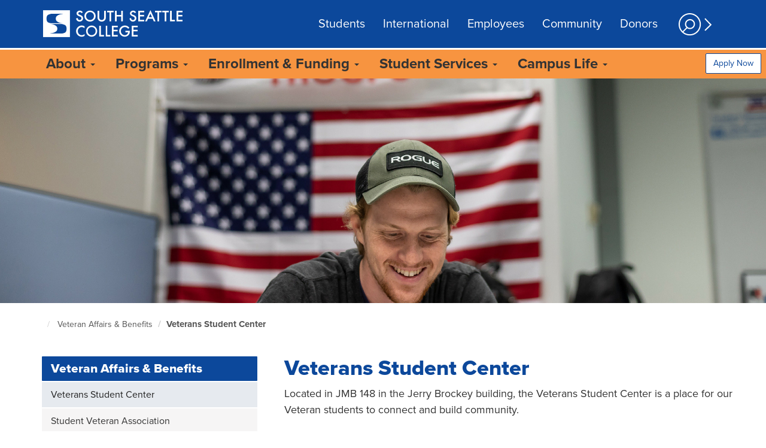

--- FILE ---
content_type: text/html; charset=UTF-8
request_url: https://southseattle.edu/veteran-affairs-benefits/veterans-student-center
body_size: 11583
content:
<!DOCTYPE html>
<html  lang="en" dir="ltr">
<head>
                <!-- Google Tag Manager -->
  <script>(function(w,d,s,l,i){w[l]=w[l]||[];w[l].push({'gtm.start':
        new Date().getTime(),event:'gtm.js'});var f=d.getElementsByTagName(s)[0],
      j=d.createElement(s),dl=l!='dataLayer'?'&l='+l:'';j.async=true;j.src=
      'https://www.googletagmanager.com/gtm.js?id='+i+dl;f.parentNode.insertBefore(j,f);
    })(window,document,'script','dataLayer','GTM-M4X3R8D');</script>
  <!-- End Google Tag Manager -->
        <meta name="viewport" content="width=device-width, initial-scale=1.0">
    <link href="https://code.ionicframework.com/ionicons/2.0.1/css/ionicons.min.css" rel="stylesheet">
    <meta charset="utf-8" />
<meta name="description" content="Located in JMB 148 in the Jerry Brockey building, the Veterans Student Center is a place for our Veteran students to connect and build community. ServicesEducational opportunitiesResourcesActivities and EventsContact Information Phone: 206.934.5308 Office: JMB 148" />
<link rel="canonical" href="https://southseattle.edu/veteran-affairs-benefits/veterans-student-center" />
<meta name="Generator" content="Drupal 10 (https://www.drupal.org)" />
<meta name="MobileOptimized" content="width" />
<meta name="HandheldFriendly" content="true" />
<meta name="viewport" content="width=device-width, initial-scale=1.0" />
<link rel="icon" href="/sites/default/files/south-seattle-college-icon_0.ico" type="image/vnd.microsoft.icon" />

        <title>Veterans Student Center | South Seattle College</title>
        <link rel="stylesheet" media="all" href="/sites/default/files/css/css_6YHWWe8ceN3hhjb4vPld_hs2IrQ6rgoNQrU25KaHoB0.css?delta=0&amp;language=en&amp;theme=southseattle&amp;include=eJxty0EKxCAQRNELRTyStLFQoY3S1Vl4-wkzq8Cs_3-EuCvOqYoKpmWzmoxkkAKLPBvKrQjas4ntg_P2xh-K7TsF-tZ-1XcbGBnGRO3P825LKkKBS1f-13xQWHJBD246RsxCfACYBkTZ" />
<link rel="stylesheet" media="all" href="https://cdn.jsdelivr.net/npm/entreprise7pro-bootstrap@3.4.8/dist/css/bootstrap.min.css" integrity="sha256-zL9fLm9PT7/fK/vb1O9aIIAdm/+bGtxmUm/M1NPTU7Y=" crossorigin="anonymous" />
<link rel="stylesheet" media="all" href="https://cdn.jsdelivr.net/npm/@unicorn-fail/drupal-bootstrap-styles@0.0.2/dist/3.1.1/7.x-3.x/drupal-bootstrap.min.css" integrity="sha512-nrwoY8z0/iCnnY9J1g189dfuRMCdI5JBwgvzKvwXC4dZ+145UNBUs+VdeG/TUuYRqlQbMlL4l8U3yT7pVss9Rg==" crossorigin="anonymous" />
<link rel="stylesheet" media="all" href="https://cdn.jsdelivr.net/npm/@unicorn-fail/drupal-bootstrap-styles@0.0.2/dist/3.1.1/8.x-3.x/drupal-bootstrap.min.css" integrity="sha512-jM5OBHt8tKkl65deNLp2dhFMAwoqHBIbzSW0WiRRwJfHzGoxAFuCowGd9hYi1vU8ce5xpa5IGmZBJujm/7rVtw==" crossorigin="anonymous" />
<link rel="stylesheet" media="all" href="https://cdn.jsdelivr.net/npm/@unicorn-fail/drupal-bootstrap-styles@0.0.2/dist/3.2.0/7.x-3.x/drupal-bootstrap.min.css" integrity="sha512-U2uRfTiJxR2skZ8hIFUv5y6dOBd9s8xW+YtYScDkVzHEen0kU0G9mH8F2W27r6kWdHc0EKYGY3JTT3C4pEN+/g==" crossorigin="anonymous" />
<link rel="stylesheet" media="all" href="https://cdn.jsdelivr.net/npm/@unicorn-fail/drupal-bootstrap-styles@0.0.2/dist/3.2.0/8.x-3.x/drupal-bootstrap.min.css" integrity="sha512-JXQ3Lp7Oc2/VyHbK4DKvRSwk2MVBTb6tV5Zv/3d7UIJKlNEGT1yws9vwOVUkpsTY0o8zcbCLPpCBG2NrZMBJyQ==" crossorigin="anonymous" />
<link rel="stylesheet" media="all" href="https://cdn.jsdelivr.net/npm/@unicorn-fail/drupal-bootstrap-styles@0.0.2/dist/3.3.1/7.x-3.x/drupal-bootstrap.min.css" integrity="sha512-ZbcpXUXjMO/AFuX8V7yWatyCWP4A4HMfXirwInFWwcxibyAu7jHhwgEA1jO4Xt/UACKU29cG5MxhF/i8SpfiWA==" crossorigin="anonymous" />
<link rel="stylesheet" media="all" href="https://cdn.jsdelivr.net/npm/@unicorn-fail/drupal-bootstrap-styles@0.0.2/dist/3.3.1/8.x-3.x/drupal-bootstrap.min.css" integrity="sha512-kTMXGtKrWAdF2+qSCfCTa16wLEVDAAopNlklx4qPXPMamBQOFGHXz0HDwz1bGhstsi17f2SYVNaYVRHWYeg3RQ==" crossorigin="anonymous" />
<link rel="stylesheet" media="all" href="https://cdn.jsdelivr.net/npm/@unicorn-fail/drupal-bootstrap-styles@0.0.2/dist/3.4.0/8.x-3.x/drupal-bootstrap.min.css" integrity="sha512-tGFFYdzcicBwsd5EPO92iUIytu9UkQR3tLMbORL9sfi/WswiHkA1O3ri9yHW+5dXk18Rd+pluMeDBrPKSwNCvw==" crossorigin="anonymous" />
<link rel="stylesheet" media="all" href="/sites/default/files/css/css_3Y6haXFg20lXvZgXtA1d-xhk05ltL9TD5z2i15-2HiA.css?delta=9&amp;language=en&amp;theme=southseattle&amp;include=eJxty0EKxCAQRNELRTyStLFQoY3S1Vl4-wkzq8Cs_3-EuCvOqYoKpmWzmoxkkAKLPBvKrQjas4ntg_P2xh-K7TsF-tZ-1XcbGBnGRO3P825LKkKBS1f-13xQWHJBD246RsxCfACYBkTZ" />

            
                </head>
<body class="path-node page-node-type-page has-glyphicons">
    <!-- Google Tag Manager (noscript) -->
  <noscript><iframe src="https://www.googletagmanager.com/ns.html?id=GTM-M4X3R8D"
                    height="0" width="0" style="display:none;visibility:hidden"></iframe></noscript>
  <!-- End Google Tag Manager (noscript) -->
<a href="#main-container-id" class="sr-only sr-only-focusable">Skip to main content</a>
<button onclick="topFunction()" id="bttBtn" title="Go to top"><i class="icon ion-chevron-up"></i><br />Top</button>
<!--<a href="javascript:" id="return-to-top"><i class="icon ion-chevron-up"></i></a>-->

  <div class="dialog-off-canvas-main-canvas" data-off-canvas-main-canvas>
    

<div id="main-page-container">
        <div id="side-panel-overlay"></div>

<div id="side-panel" tabindex="-1" style="display:none;">

        <div class="side-panel-header">

                <div class="cell cell-left">
            <button id="close-side-panel" type="button" class="close" onclick="showHideSidePanel(false)" aria-label="Close">
              <span aria-hidden="true">×</span>
            </button>
        </div>

                    </div>

                <div class="side-panel-search" tabindex="-1">
             
<form tabindex="-1"
  id="search-block-form"
  role="search" class="cell"
  method="get" action="/search-south-seattle"
  accept-charset="UTF-8"
      data-drupal-form-fields="edit-query,edit-submit-acquia-search">
  <div class="input-group" tabindex="-1">
    <span class="input-group-addon" id="sizing-addon2" aria-hidden="true">
      <span class="glyphicon glyphicon-search"></span>
        </span>
        <input
            id="search-field"
            aria-labelledby="search-field"
            tabindex="0"
            data-drupal-selector="edit-keys"
            value=""
            size="15"
            maxlength="128"
            type="text"
            name="q"
            class="form-control"
            placeholder="Search South Seattle"
            autocomplete="on">
    </div>
</form>

        </div>
    
                <div class="side-panel-content" tabindex="-1">
            <div class="scrollview" tabindex="-1">
                 

<div class="visible-xs visible-sm">
            <div class="panel panel-default side-panel-menu">
            <a style="display: block;" class="panel-heading collapsed" role="button" href="/students" tabindex="-1">
                <h4 class="panel-title">
                    Students
                </h4>
            </a>
        </div>
            <div class="panel panel-default side-panel-menu">
            <a style="display: block;" class="panel-heading collapsed" role="button" href="https://intl.seattlecolleges.edu" tabindex="-1">
                <h4 class="panel-title">
                    International
                </h4>
            </a>
        </div>
            <div class="panel panel-default side-panel-menu">
            <a style="display: block;" class="panel-heading collapsed" role="button" href="/employees" tabindex="-1">
                <h4 class="panel-title">
                    Employees
                </h4>
            </a>
        </div>
            <div class="panel panel-default side-panel-menu">
            <a style="display: block;" class="panel-heading collapsed" role="button" href="/community" tabindex="-1">
                <h4 class="panel-title">
                    Community
                </h4>
            </a>
        </div>
            <div class="panel panel-default side-panel-menu">
            <a style="display: block;" class="panel-heading collapsed" role="button" href="/foundation-support" tabindex="-1">
                <h4 class="panel-title">
                    Donors
                </h4>
            </a>
        </div>
    </div>



<div id="device-size">
    <div id="xs" class="visible-xs"></div>
    <div id="sm" class="visible-sm"></div>
    <div id="md" class="visible-md"></div>
    <div id="lg" class="visible-lg"></div>
</div>

<div class="panel-group" id="accordion696b7f5d6eea5" tabindex="-1">
    <div class="panel panel-default side-panel-menu quick-links" tabindex="-1">



        <a style="display: block;"
          class="panel-heading collapsed"
          role="button" id="heading696b7f5d6eea5"
          data-toggle="collapse" data-parent="#accordion696b7f5d6eea5"
          href="#696b7f5d6eea5"
          aria-expanded="false"
          aria-controls="collapse696b7f5d6eea5">
            <h4 class="panel-title sub">
                 Quick Links             </h4>
        </a>



        <div id="696b7f5d6eea5" class="panel-collapse collapse" role="tabpanel" aria-labelledby="heading696b7f5d6eea5" tabindex="-1">
            <ul class="list-group">
                                    <li class="list-group-item">
                                                <a class="quick-link-item " href="/class-schedule"  tabindex="-1">
                            Class Schedule
                        </a>
                    </li>
                                    <li class="list-group-item">
                                                <a class="quick-link-item " href="https://gateway.ctclink.us"  tabindex="-1">
                            ctcLink
                        </a>
                    </li>
                                    <li class="list-group-item">
                                                <a class="quick-link-item " href="/calendar"  tabindex="-1">
                            Calendars
                        </a>
                    </li>
                                    <li class="list-group-item">
                                                <a class="quick-link-item " href="/calendar/final-examination-schedule"  tabindex="-1">
                            Final Exam Schedule
                        </a>
                    </li>
                                    <li class="list-group-item">
                                                <a class="quick-link-item " href="/graduation"  tabindex="-1">
                            Graduation
                        </a>
                    </li>
                                    <li class="list-group-item">
                                                <a class="quick-link-item " href="https://canvas.seattlecolleges.edu"  tabindex="-1">
                            Canvas
                        </a>
                    </li>
                                    <li class="list-group-item">
                                                <a class="quick-link-item " href="/about/contact-us"  tabindex="-1">
                            Contact Us
                        </a>
                    </li>
                                    <li class="list-group-item">
                                                <a class="quick-link-item " href="/new-student-services/information-sessions"  tabindex="-1">
                            Information Sessions
                        </a>
                    </li>
                                    <li class="list-group-item">
                                                <a class="quick-link-item " href="https://go.seattlecolleges.edu/form/inquirysouth"  tabindex="-1">
                            Request Information
                        </a>
                    </li>
                                    <li class="list-group-item">
                                                <a class="quick-link-item " href="/directions-and-maps-main-satellite-campuses"  tabindex="-1">
                            Maps &amp; Directions
                        </a>
                    </li>
                                    <li class="list-group-item">
                                                <a class="quick-link-item " href="/safety-security-emergency-prep"  tabindex="-1">
                            Safety &amp; Security
                        </a>
                    </li>
                                    <li class="list-group-item">
                                                <a class="quick-link-item " href="/bookstore"  tabindex="-1">
                            Bookstore
                        </a>
                    </li>
                                    <li class="list-group-item">
                                                <a class="quick-link-item " href="/student-resources"  tabindex="-1">
                            Student Resources
                        </a>
                    </li>
                                    <li class="list-group-item">
                                                <a class="quick-link-item " href="/financial-aid"  tabindex="-1">
                            Financial Aid
                        </a>
                    </li>
                                    <li class="list-group-item">
                                                <a class="quick-link-item " href="http://georgetown.southseattle.edu/"  tabindex="-1">
                            Georgetown Campus
                        </a>
                    </li>
                                    <li class="list-group-item">
                                                <a class="quick-link-item " href="https://georgetown.southseattle.edu/apprenticeship-education-center"  tabindex="-1">
                            Apprenticeship &amp; Education Center
                        </a>
                    </li>
                                    <li class="list-group-item">
                                                <a class="quick-link-item " href="https://georgetown.southseattle.edu/labor-education-research-center"  tabindex="-1">
                            Labor Education &amp; Research Center
                        </a>
                    </li>
                                    <li class="list-group-item">
                                                <a class="quick-link-item " href="/programs/maritime-shipyard-welding"  tabindex="-1">
                            Harbor Island Training Center
                        </a>
                    </li>
                                    <li class="list-group-item">
                                                <a class="quick-link-item last" href="/programs/newholly-learning-center"  tabindex="-1">
                            NewHolly Learning Center
                        </a>
                    </li>
                            </ul>
        </div>
    </div>
</div>
            

<div class="panel-group visible-xs visible-sm" id="accordion696bbcf42292a">
        
                        
            
                                    <div class="panel panel-default side-panel-menu">
                        <a style="display: block;" class="panel-heading collapsed" role="button"
                           id="heading696bbcf42294c" data-toggle="collapse" data-parent="#accordion696bbcf42292a"
                           href="#696bbcf42294c" aria-expanded="false" aria-controls="696bbcf42294c">
                            <h4 class="panel-title sub">
                                About
                            </h4>
                        </a>
                        <div id="696bbcf42294c" class="panel-collapse collapse" role="tabpanel"
                             aria-labelledby="heading696bbcf42294c">
                            <ul class="list-group">
                                    
                        
            
                <li class="list-group-item">
                    <a class="side-panel-link" href="/about" tabindex="-1">About South Seattle College</a>
                </li>

                                
            
                <li class="list-group-item">
                    <a class="side-panel-link" href="/calendar" tabindex="-1">Calendars</a>
                </li>

                                
            
                <li class="list-group-item">
                    <a class="side-panel-link" href="/campuses-specialty-centers" tabindex="-1">Campuses and Specialty Centers</a>
                </li>

                                
            
                <li class="list-group-item">
                    <a class="side-panel-link" href="/visit-us" tabindex="-1">Visit Us</a>
                </li>

                                
            
                <li class="list-group-item">
                    <a class="side-panel-link" href="/campus-information/employment-resources" tabindex="-1">Employment Resources</a>
                </li>

                                
            
                <li class="list-group-item">
                    <a class="side-panel-link" href="/events-rentals" tabindex="-1">Events, Venues, and Rentals</a>
                </li>

                                
            
                <li class="list-group-item">
                    <a class="side-panel-link" href="/about/facts-and-figures" tabindex="-1">Facts and Figures</a>
                </li>

                                
            
                <li class="list-group-item">
                    <a class="side-panel-link" href="/foundation-support" tabindex="-1">Foundations</a>
                </li>

                                
            
                <li class="list-group-item">
                    <a class="side-panel-link" href="/leadership-organization" tabindex="-1">Leadership and Organization </a>
                </li>

                                
            
                <li class="list-group-item">
                    <a class="side-panel-link" href="/campus-information/mission-statement-core-themes-community-responsibilities" tabindex="-1">Mission, Vision, and Values</a>
                </li>

                                
            
                <li class="list-group-item">
                    <a class="side-panel-link" href="https://newscenter.southseattle.edu/" tabindex="-1">News Center</a>
                </li>

                                
            
                <li class="list-group-item">
                    <a class="side-panel-link" href="/official-college-statements-policies" tabindex="-1">Policies and Procedures</a>
                </li>

                                
            
                <li class="list-group-item">
                    <a class="side-panel-link" href="https://www.seattlecolleges.edu/administration/human-resources/public-records-requests" tabindex="-1">Public Records Requests</a>
                </li>

                                
            
                <li class="list-group-item">
                    <a class="side-panel-link" href="/safety-security-emergency-prep" tabindex="-1">Safety and Security</a>
                </li>

                                
            
                <li class="list-group-item">
                    <a class="side-panel-link" href="/office-institutional-effectiveness" tabindex="-1">Strategic Planning</a>
                </li>

                                
            
                <li class="list-group-item">
                    <a class="side-panel-link" href="/sustainability" tabindex="-1">Sustainability</a>
                </li>

                                
            
                <li class="list-group-item">
                    <a class="side-panel-link" href="https://www.seattlecolleges.edu/where-we-stand" tabindex="-1">Where We Stand</a>
                </li>

                        
                            </ul>
                        </div>
                    </div>

                
                                
            
                                    <div class="panel panel-default side-panel-menu">
                        <a style="display: block;" class="panel-heading collapsed" role="button"
                           id="heading696bbcf4263cd" data-toggle="collapse" data-parent="#accordion696bbcf42292a"
                           href="#696bbcf4263cd" aria-expanded="false" aria-controls="696bbcf4263cd">
                            <h4 class="panel-title sub">
                                Programs
                            </h4>
                        </a>
                        <div id="696bbcf4263cd" class="panel-collapse collapse" role="tabpanel"
                             aria-labelledby="heading696bbcf4263cd">
                            <ul class="list-group">
                                    
                        
            
                <li class="list-group-item">
                    <a class="side-panel-link" href="/areas-study" tabindex="-1">Areas of Study</a>
                </li>

                                
            
                <li class="list-group-item">
                    <a class="side-panel-link" href="/programs#program_a_z" tabindex="-1">Programs A-Z</a>
                </li>

                                
            
                <li class="list-group-item">
                    <a class="side-panel-link" href="/class-schedule" tabindex="-1">Class Schedule</a>
                </li>

                                
            
                <li class="list-group-item">
                    <a class="side-panel-link" href="/program-career-exploration" tabindex="-1">Program &amp; Career Exploration</a>
                </li>

                                
            
                <li class="list-group-item">
                    <a class="side-panel-link" href="https://georgetown.southseattle.edu/apprenticeship-education-center" tabindex="-1">Apprenticeships</a>
                </li>

                                
            
                <li class="list-group-item">
                    <a class="side-panel-link" href="/programs/bachelor-applied-science-degrees" tabindex="-1">Bachelor&#039;s Degrees</a>
                </li>

                                
            
                <li class="list-group-item">
                    <a class="side-panel-link" href="/programs/professional-technical-career-training" tabindex="-1">Career Training</a>
                </li>

                                
            
                <li class="list-group-item">
                    <a class="side-panel-link" href="/programs/college-transfer" tabindex="-1">College Transfer</a>
                </li>

                                
            
                <li class="list-group-item">
                    <a class="side-panel-link" href="/continuing-education" tabindex="-1">Continuing Education</a>
                </li>

                                
            
                <li class="list-group-item">
                    <a class="side-panel-link" href="/basic-transitional-studies/english-second-language-esl" tabindex="-1">English Language Learners</a>
                </li>

                                
            
                <li class="list-group-item">
                    <a class="side-panel-link" href="/programs/high-school-programs" tabindex="-1">High School Programs</a>
                </li>

                                
            
                <li class="list-group-item">
                    <a class="side-panel-link" href="https://intl.seattlecolleges.edu" tabindex="-1">International Programs</a>
                </li>

                                
            
                <li class="list-group-item">
                    <a class="side-panel-link" href="/basic-transitional-studies" tabindex="-1">Pre-College &amp; ESL</a>
                </li>

                                
            
                <li class="list-group-item">
                    <a class="side-panel-link" href="/running-start" tabindex="-1">Running Start</a>
                </li>

                                
            
                <li class="list-group-item">
                    <a class="side-panel-link" href="/programs/short-term-training-programs" tabindex="-1">Short-Term Training</a>
                </li>

                        
                            </ul>
                        </div>
                    </div>

                
                                
            
                                    <div class="panel panel-default side-panel-menu">
                        <a style="display: block;" class="panel-heading collapsed" role="button"
                           id="heading696bbcf429b88" data-toggle="collapse" data-parent="#accordion696bbcf42292a"
                           href="#696bbcf429b88" aria-expanded="false" aria-controls="696bbcf429b88">
                            <h4 class="panel-title sub">
                                Enrollment &amp; Funding
                            </h4>
                        </a>
                        <div id="696bbcf429b88" class="panel-collapse collapse" role="tabpanel"
                             aria-labelledby="heading696bbcf429b88">
                            <ul class="list-group">
                                    
                        
            
                <li class="list-group-item">
                    <a class="side-panel-link" href="/steps-enroll/admissions-application" tabindex="-1">Admissions Application</a>
                </li>

                                
            
                <li class="list-group-item">
                    <a class="side-panel-link" href="/welcome-center" tabindex="-1">Get Help: Welcome Center</a>
                </li>

                                
            
                <li class="list-group-item">
                    <a class="side-panel-link" href="https://go.seattlecolleges.edu/form/inquirysouth" tabindex="-1">Request Information</a>
                </li>

                                
            
                <li class="list-group-item">
                    <a class="side-panel-link" href="https://www.seattlecolleges.edu/academics/calendars/academic-calendar" tabindex="-1">Academic Calendar</a>
                </li>

                                
            
                <li class="list-group-item">
                    <a class="side-panel-link" href="/class-schedule" tabindex="-1">Class Schedule</a>
                </li>

                                
            
                <li class="list-group-item">
                    <a class="side-panel-link" href="/enrollment-services" tabindex="-1">Enrollment Services</a>
                </li>

                                
            
                <li class="list-group-item">
                    <a class="side-panel-link" href="/paying-college-overview" tabindex="-1">Paying For College</a>
                </li>

                                
            
                <li class="list-group-item">
                    <a class="side-panel-link" href="/financial-aid" tabindex="-1">Financial Aid Dept.</a>
                </li>

                                
            
                <li class="list-group-item">
                    <a class="side-panel-link" href="/graduation" tabindex="-1">Graduation</a>
                </li>

                                
            
                <li class="list-group-item">
                    <a class="side-panel-link" href="/new-student-services/information-sessions" tabindex="-1">Information Sessions</a>
                </li>

                                
            
                <li class="list-group-item">
                    <a class="side-panel-link" href="/student-assessment-services" tabindex="-1">Placement Tests</a>
                </li>

                                
            
                <li class="list-group-item">
                    <a class="side-panel-link" href="/registration" tabindex="-1">Registration</a>
                </li>

                                
            
                <li class="list-group-item">
                    <a class="side-panel-link" href="/student-resources/transcripts" tabindex="-1">Transcripts</a>
                </li>

                                
            
                <li class="list-group-item">
                    <a class="side-panel-link" href="/tuition-and-fees" tabindex="-1">Tuition &amp; Fees</a>
                </li>

                                
            
                <li class="list-group-item">
                    <a class="side-panel-link" href="/undocumented-students" tabindex="-1">Undocumented Students</a>
                </li>

                                
            
                <li class="list-group-item">
                    <a class="side-panel-link" href="/workforce-education" tabindex="-1">Workforce Funding</a>
                </li>

                        
                            </ul>
                        </div>
                    </div>

                
                                
            
                                    <div class="panel panel-default side-panel-menu">
                        <a style="display: block;" class="panel-heading collapsed" role="button"
                           id="heading696bbcf431f96" data-toggle="collapse" data-parent="#accordion696bbcf42292a"
                           href="#696bbcf431f96" aria-expanded="false" aria-controls="696bbcf431f96">
                            <h4 class="panel-title sub">
                                Student Services
                            </h4>
                        </a>
                        <div id="696bbcf431f96" class="panel-collapse collapse" role="tabpanel"
                             aria-labelledby="heading696bbcf431f96">
                            <ul class="list-group">
                                    
                        
            
                <li class="list-group-item">
                    <a class="side-panel-link" href="/aanapisi" tabindex="-1">AANAPISI</a>
                </li>

                                
            
                <li class="list-group-item">
                    <a class="side-panel-link" href="/access-services" tabindex="-1">Access Services</a>
                </li>

                                
            
                <li class="list-group-item">
                    <a class="side-panel-link" href="/administrative-support" tabindex="-1">Administrative Support </a>
                </li>

                                
            
                <li class="list-group-item">
                    <a class="side-panel-link" href="/advising" tabindex="-1">Advising</a>
                </li>

                                
            
                <li class="list-group-item">
                    <a class="side-panel-link" href="/bookstore" tabindex="-1">Bookstore</a>
                </li>

                                
            
                <li class="list-group-item">
                    <a class="side-panel-link" href="/tuition-and-fees/cashiers-office" tabindex="-1">Cashier&#039;s Office</a>
                </li>

                                
            
                <li class="list-group-item">
                    <a class="side-panel-link" href="https://southseattle.edu/completion-coaches" tabindex="-1">Completion Coaching</a>
                </li>

                                
            
                <li class="list-group-item">
                    <a class="side-panel-link" href="/counseling" tabindex="-1">Counseling</a>
                </li>

                                
            
                <li class="list-group-item">
                    <a class="side-panel-link" href="https://www.seattlecolleges.edu/ctclink/ctclink-students/ctclink-help-resources-students" tabindex="-1">ctcLink</a>
                </li>

                                
            
                <li class="list-group-item">
                    <a class="side-panel-link" href="/programs/elearning" tabindex="-1">eLearning</a>
                </li>

                                
            
                <li class="list-group-item">
                    <a class="side-panel-link" href="/financial-aid" tabindex="-1">Financial Aid</a>
                </li>

                                
            
                <li class="list-group-item">
                    <a class="side-panel-link" href="https://itservices.seattlecolleges.edu/" tabindex="-1">IT Services</a>
                </li>

                                
            
                <li class="list-group-item">
                    <a class="side-panel-link" href="https://library.southseattle.edu" tabindex="-1">Library</a>
                </li>

                                
            
                <li class="list-group-item">
                    <a class="side-panel-link" href="/transfer-resources" tabindex="-1">Transfer Resources</a>
                </li>

                                
            
                <li class="list-group-item">
                    <a class="side-panel-link" href="/trio" tabindex="-1">TRIO Services</a>
                </li>

                                
            
                <li class="list-group-item">
                    <a class="side-panel-link" href="/tutoring" tabindex="-1">Tutoring</a>
                </li>

                                
            
                <li class="list-group-item">
                    <a class="side-panel-link" href="/veteran-affairs-benefits" tabindex="-1">Veterans Services</a>
                </li>

                                
            
                <li class="list-group-item">
                    <a class="side-panel-link" href="/worksource" tabindex="-1">WorkSource Career Center</a>
                </li>

                                
            
                <li class="list-group-item">
                    <a class="side-panel-link" href="/student-resources" tabindex="-1">More Student Resources</a>
                </li>

                        
                            </ul>
                        </div>
                    </div>

                
                                
            
                                    <div class="panel panel-default side-panel-menu">
                        <a style="display: block;" class="panel-heading collapsed" role="button"
                           id="heading696bbcf435d6b" data-toggle="collapse" data-parent="#accordion696bbcf42292a"
                           href="#696bbcf435d6b" aria-expanded="false" aria-controls="696bbcf435d6b">
                            <h4 class="panel-title sub">
                                Campus Life
                            </h4>
                        </a>
                        <div id="696bbcf435d6b" class="panel-collapse collapse" role="tabpanel"
                             aria-labelledby="heading696bbcf435d6b">
                            <ul class="list-group">
                                    
                        
            
                <li class="list-group-item">
                    <a class="side-panel-link" href="/student-life/art-gallery" tabindex="-1">Art Gallery</a>
                </li>

                                
            
                <li class="list-group-item">
                    <a class="side-panel-link" href="/calendar" tabindex="-1">Campus Events </a>
                </li>

                                
            
                <li class="list-group-item">
                    <a class="side-panel-link" href="/campus-attractions" tabindex="-1">Campus Attractions</a>
                </li>

                                
            
                <li class="list-group-item">
                    <a class="side-panel-link" href="/food-dining" tabindex="-1">Food &amp; Dining</a>
                </li>

                                
            
                <li class="list-group-item">
                    <a class="side-panel-link" href="/ssc-makerspace" tabindex="-1">MakerSpace</a>
                </li>

                                
            
                <li class="list-group-item">
                    <a class="side-panel-link" href="/student-life/phi-theta-kappa-honor-society" tabindex="-1">PTK Honor Society</a>
                </li>

                                
            
                <li class="list-group-item">
                    <a class="side-panel-link" href="/student-activities-organizations" tabindex="-1">Student Activities &amp; Groups</a>
                </li>

                                
            
                <li class="list-group-item">
                    <a class="side-panel-link" href="/student-life/student-leadership/united-student-association" tabindex="-1">Student Government</a>
                </li>

                                
            
                <li class="list-group-item">
                    <a class="side-panel-link" href="/student-life/student-leadership" tabindex="-1">Student Leadership</a>
                </li>

                                
            
                <li class="list-group-item">
                    <a class="side-panel-link" href="/student-life" tabindex="-1">Student Life</a>
                </li>

                                
            
                <li class="list-group-item">
                    <a class="side-panel-link" href="/veteran-affairs-benefits/veterans-student-center" tabindex="-1">Veterans Student Center</a>
                </li>

                                
            
                <li class="list-group-item">
                    <a class="side-panel-link" href="https://southseattle.edu/wellness-center" tabindex="-1">Wellness Center</a>
                </li>

                        
                            </ul>
                        </div>
                    </div>

                
                        
</div>


    

            </div>
        </div>
    
</div>

<header role="banner" class="sc-bg-blue">
    <nav class="navbar-inverse container" data-step="1" data-tooltipClass="bg-warning"
         data-intro="Welcome to South’s new website!  The following steps walk you through navigation highlights, starting with audience landing pages with useful links for students, employees and community groups.">
                <div class="d-table">
                                <a title="South Seattle College Home" class="navbar-brand sc-desktop-icon d-cell d-cell-align-middle" tabindex="0" href="/">
        <span class="scc-south-seattle-college"></span>
	</a>

                                      <ul class="nav navbar-nav hidden-xs hidden-sm d-cell d-cell-align-middle header-menu">
                                         <li><a href="/students" tabindex="0">Students</a></li>
                    <li><a href="https://intl.seattlecolleges.edu" tabindex="0">International</a></li>
                    <li><a href="/employees" tabindex="0">Employees</a></li>
                    <li><a href="/community" tabindex="0">Community</a></li>
                    <li><a href="/foundation-support" tabindex="0">Donors</a></li>
     
                </ul>
            
                        <a id="search-tool-icon" data-step="2" data-tooltipClass="bg-warning"
               data-intro="With a click or tap, the search tool expands to reveal a search bar, quick links and a language tool."
              href="javascript:void(0);" class="hidden-xs hidden-sm search-icon d-cell d-cell-align-middle" onclick="showHideSidePanel(true); return true;">
                <img src="/sites/icon-library/search.png" alt="Search tool image icon" />
            </a>

                        <div class="sc-mobile-menu hidden-md hidden-lg d-cell d-cell-align-middle text-right">
                <button class="btn btn-primary" onclick="showHideSidePanel(true); return true;">Menu</button>
            </div>
        </div>
    </nav>
</header>

       <div class="region region-navigation-collapsible">
    <div class="sc-main-nav-medium-larg-screens navbar-inverse">
  <div data-step="3" data-tooltipClass="bg-warning"
       data-intro="Updated main navigation gets you where you need to go quickly."
       id="scc-adobe-megamenu"
       style="display: none">
    <div class="container">
      <div class="row">
        <div class="col-md-12">
          <nav id="SCCmegamenu" role="navigation">
            <ol>
                                                                                                              
<li class="top-nav-item">

    <button id="ButtonAbout" role="button" data-toggle="dropdown" aria-expanded="false" aria-controls='AreaAbout'>
            About <span class="caret"></span>
    </button>

    <div id="AreaAbout" class="cols-1 hidden" role="region" aria-labeledby="ButtonAbout" aria-hidden="true" aria-expanded="false">
        <ol  class="mega-grid-container-5 color-and-shape">
                                                                                            <li class="accessible-megamenu-panel-group">
                    <ol>
                                <li><a tabindex="0" href="/about">About South Seattle College</a></li>
                                                                                                        <li><a tabindex="0" href="/calendar">Calendars</a></li>
                                                                                                        <li><a tabindex="0" href="/campuses-specialty-centers">Campuses and Specialty Centers</a></li>
                                                                                                        <li><a tabindex="0" href="/visit-us">Visit Us</a></li>
                                        </ol>
            </li>
                                                                                                        <li class="accessible-megamenu-panel-group">
                    <ol>
                                <li><a tabindex="0" href="/campus-information/employment-resources">Employment Resources</a></li>
                                                                                                        <li><a tabindex="0" href="/events-rentals">Events, Venues, and Rentals</a></li>
                                                                                                        <li><a tabindex="0" href="/about/facts-and-figures">Facts and Figures</a></li>
                                                                                                        <li><a tabindex="0" href="/foundation-support">Foundations</a></li>
                                        </ol>
            </li>
                                                                                                        <li class="accessible-megamenu-panel-group">
                    <ol>
                                <li><a tabindex="0" href="/leadership-organization">Leadership and Organization </a></li>
                                                                                                        <li><a tabindex="0" href="/campus-information/mission-statement-core-themes-community-responsibilities">Mission, Vision, and Values</a></li>
                                                                                                        <li><a tabindex="0" href="https://newscenter.southseattle.edu/">News Center</a></li>
                                                                                                        <li><a tabindex="0" href="/official-college-statements-policies">Policies and Procedures</a></li>
                                        </ol>
            </li>
                                                                                                        <li class="accessible-megamenu-panel-group">
                    <ol>
                                <li><a tabindex="0" href="https://www.seattlecolleges.edu/administration/human-resources/public-records-requests">Public Records Requests</a></li>
                                                                                                        <li><a tabindex="0" href="/safety-security-emergency-prep">Safety and Security</a></li>
                                                                                                        <li><a tabindex="0" href="/office-institutional-effectiveness">Strategic Planning</a></li>
                                                                                                        <li><a tabindex="0" href="/sustainability">Sustainability</a></li>
                                        </ol>
            </li>
                                                                                                        <li class="accessible-megamenu-panel-group">
                    <ol>
                                <li><a tabindex="0" href="https://www.seattlecolleges.edu/where-we-stand">Where We Stand</a></li>
                                                        </div>
                </li>
                                                    




                                                                                                        
<li class="top-nav-item">

    <button id="ButtonPrograms" role="button" data-toggle="dropdown" aria-expanded="false"  aria-controls='AreaPrograms'>
            Programs <span class="caret"></span>
    </button>


    <div id="AreaPrograms" class="cols-2 hidden" role="region" aria-labeledby="ButtonPrograms" aria-hidden="true" aria-expanded="false">
        <ol class="mega-grid-container-5 color-and-shape">
            <li class="accessible-megamenu-panel-group">
                <p class="sc-invisible-991 menu-blurb">Start or finish your degree or learn a new skill.</p>
                <p class="sc-invisible-991"><a class="btn btn-default" href="/programs" tabindex="0">View Programs</a></p>
            </li>
                                                                                            <li class="accessible-megamenu-panel-group">
                    <ol>
                                <li><a tabindex="0" href="/areas-study">Areas of Study</a></li>
                                                                                                        <li><a tabindex="0" href="/programs#program_a_z">Programs A-Z</a></li>
                                                                                                        <li><a tabindex="0" href="/class-schedule">Class Schedule</a></li>
                                                                                                        <li><a tabindex="0" href="/program-career-exploration">Program &amp; Career Exploration</a></li>
                                        </ol>
            </li>
                                                                                                        <li class="accessible-megamenu-panel-group">
                    <ol>
                                <li><a tabindex="0" href="https://georgetown.southseattle.edu/apprenticeship-education-center">Apprenticeships</a></li>
                                                                                                        <li><a tabindex="0" href="/programs/bachelor-applied-science-degrees">Bachelor&#039;s Degrees</a></li>
                                                                                                        <li><a tabindex="0" href="/programs/professional-technical-career-training">Career Training</a></li>
                                                                                                        <li><a tabindex="0" href="/programs/college-transfer">College Transfer</a></li>
                                        </ol>
            </li>
                                                                                                        <li class="accessible-megamenu-panel-group">
                    <ol>
                                <li><a tabindex="0" href="/continuing-education">Continuing Education</a></li>
                                                                                                        <li><a tabindex="0" href="/basic-transitional-studies/english-second-language-esl">English Language Learners</a></li>
                                                                                                        <li><a tabindex="0" href="/programs/high-school-programs">High School Programs</a></li>
                                                                                                        <li><a tabindex="0" href="https://intl.seattlecolleges.edu">International Programs</a></li>
                                        </ol>
            </li>
                                                                                                        <li class="accessible-megamenu-panel-group">
                    <ol>
                                <li><a tabindex="0" href="/basic-transitional-studies">Pre-College &amp; ESL</a></li>
                                                                                                        <li><a tabindex="0" href="/running-start">Running Start</a></li>
                                                                                                        <li><a tabindex="0" href="/programs/short-term-training-programs">Short-Term Training</a></li>
                                                        </div>
                </li>
                                                    




                                                                                                        
<li class="top-nav-item">

    <button id="ButtonEnrollment" class="focused" role="button" data-toggle="dropdown" aria-expanded="false"  aria-controls='AreaEnrollment'>
            Enrollment &amp; Funding <span class="caret"></span>
    </button>


    <div id="AreaEnrollment" class="cols-3 hidden" role="region" aria-labeledby="ButtonEnrollment" aria-hidden="true" aria-expanded="false">
        <ol class="mega-grid-container-5 color-and-shape">
            <li class="accessible-megamenu-panel-group">
            <p class="sc-invisible-991 menu-blurb">Learn how to begin your journey at South.</p>
            <p class="sc-invisible-991"><a class="btn btn-default" href="/steps-enroll" tabindex="0">Get Started</a></p>
            </li>
                                                                                            <li class="accessible-megamenu-panel-group">
                    <ol>
                                <li><a tabindex="0" href="/steps-enroll/admissions-application">Admissions Application</a></li>
                                                                                                        <li><a tabindex="0" href="/welcome-center">Get Help: Welcome Center</a></li>
                                                                                                        <li><a tabindex="0" href="https://go.seattlecolleges.edu/form/inquirysouth">Request Information</a></li>
                                                                                                        <li><a tabindex="0" href="https://www.seattlecolleges.edu/academics/calendars/academic-calendar">Academic Calendar</a></li>
                                        </ol>
            </li>
                                                                                                        <li class="accessible-megamenu-panel-group">
                    <ol>
                                <li><a tabindex="0" href="/class-schedule">Class Schedule</a></li>
                                                                                                        <li><a tabindex="0" href="/enrollment-services">Enrollment Services</a></li>
                                                                                                        <li><a tabindex="0" href="/paying-college-overview">Paying For College</a></li>
                                                                                                        <li><a tabindex="0" href="/financial-aid">Financial Aid Dept.</a></li>
                                        </ol>
            </li>
                                                                                                        <li class="accessible-megamenu-panel-group">
                    <ol>
                                <li><a tabindex="0" href="/graduation">Graduation</a></li>
                                                                                                        <li><a tabindex="0" href="/new-student-services/information-sessions">Information Sessions</a></li>
                                                                                                        <li><a tabindex="0" href="/student-assessment-services">Placement Tests</a></li>
                                                                                                        <li><a tabindex="0" href="/registration">Registration</a></li>
                                        </ol>
            </li>
                                                                                                        <li class="accessible-megamenu-panel-group">
                    <ol>
                                <li><a tabindex="0" href="/student-resources/transcripts">Transcripts</a></li>
                                                                                                        <li><a tabindex="0" href="/tuition-and-fees">Tuition &amp; Fees</a></li>
                                                                                                        <li><a tabindex="0" href="/undocumented-students">Undocumented Students</a></li>
                                                                                                        <li><a tabindex="0" href="/workforce-education">Workforce Funding</a></li>
                                        </ol>
            </li>
                                                    </div>
                </li>
                                                    




                                                                                                        
<li class="top-nav-item">

    <button id="ButtonServices" role="button" data-toggle="dropdown" aria-expanded="false"  aria-controls='AreaServices'>
            Student Services <span class="caret"></span>
    </button>

    <div id="AreaServices" class="cols-4 hidden" role="region" aria-labeledby="ButtonServices" aria-hidden="true" aria-expanded="false">
        <ol class="mega-grid-container-5 color-and-shape">
                                                                                            <li class="accessible-megamenu-panel-group">
                    <ol>
                                <li><a tabindex="0" href="/aanapisi">AANAPISI</a></li>
                                                                                                        <li><a tabindex="0" href="/access-services">Access Services</a></li>
                                                                                                        <li><a tabindex="0" href="/administrative-support">Administrative Support </a></li>
                                                                                                        <li><a tabindex="0" href="/advising">Advising</a></li>
                                        </ol>
            </li>
                                                                                                        <li class="accessible-megamenu-panel-group">
                    <ol>
                                <li><a tabindex="0" href="/bookstore">Bookstore</a></li>
                                                                                                        <li><a tabindex="0" href="/tuition-and-fees/cashiers-office">Cashier&#039;s Office</a></li>
                                                                                                        <li><a tabindex="0" href="https://southseattle.edu/completion-coaches">Completion Coaching</a></li>
                                                                                                        <li><a tabindex="0" href="/counseling">Counseling</a></li>
                                        </ol>
            </li>
                                                                                                        <li class="accessible-megamenu-panel-group">
                    <ol>
                                <li><a tabindex="0" href="https://www.seattlecolleges.edu/ctclink/ctclink-students/ctclink-help-resources-students">ctcLink</a></li>
                                                                                                        <li><a tabindex="0" href="/programs/elearning">eLearning</a></li>
                                                                                                        <li><a tabindex="0" href="/financial-aid">Financial Aid</a></li>
                                                                                                        <li><a tabindex="0" href="https://itservices.seattlecolleges.edu/">IT Services</a></li>
                                        </ol>
            </li>
                                                                                                        <li class="accessible-megamenu-panel-group">
                    <ol>
                                <li><a tabindex="0" href="https://library.southseattle.edu">Library</a></li>
                                                                                                        <li><a tabindex="0" href="/transfer-resources">Transfer Resources</a></li>
                                                                                                        <li><a tabindex="0" href="/trio">TRIO Services</a></li>
                                                                                                        <li><a tabindex="0" href="/tutoring">Tutoring</a></li>
                                        </ol>
            </li>
                                                                                                        <li class="accessible-megamenu-panel-group">
                    <ol>
                                <li><a tabindex="0" href="/veteran-affairs-benefits">Veterans Services</a></li>
                                                                                                        <li><a tabindex="0" href="/worksource">WorkSource Career Center</a></li>
                                                                                                        <li><a tabindex="0" href="/student-resources">More Student Resources</a></li>
                                                        </div>
                </li>
                                                    




                                                                                                        
<li class="top-nav-item">

    <button id="ButtonCampus" role="button" data-toggle="dropdown" aria-expanded="false"  aria-controls='AreaCampus'>
            Campus Life <span class="caret"></span>
    </button>


    <div id="AreaCampus" class="cols-5 hidden" role="region" aria-labeledby="ButtonCampus" aria-hidden="true" aria-expanded="false">
        <ol class="mega-grid-container-4 color-and-shape">
            <li class="accessible-megamenu-panel-group">
                <p class="sc-invisible-991 menu-blurb">Explore student life <br />and ways to get involved.</p>
                <p class="sc-invisible-991"><a class="btn btn-default" href="/campus-life" tabindex="0" tabindex="0" aria-label="Learn more about Campus Life">Learn More</a></p>
            </li>
                                                                                            <li class="accessible-megamenu-panel-group">
                    <ol>
                                <li><a tabindex="0" href="/student-life/art-gallery">Art Gallery</a></li>
                                                                                                        <li><a tabindex="0" href="/calendar">Campus Events </a></li>
                                                                                                        <li><a tabindex="0" href="/campus-attractions">Campus Attractions</a></li>
                                                                                                        <li><a tabindex="0" href="/food-dining">Food &amp; Dining</a></li>
                                        </ol>
            </li>
                                                                                                        <li class="accessible-megamenu-panel-group">
                    <ol>
                                <li><a tabindex="0" href="/ssc-makerspace">MakerSpace</a></li>
                                                                                                        <li><a tabindex="0" href="/student-life/phi-theta-kappa-honor-society">PTK Honor Society</a></li>
                                                                                                        <li><a tabindex="0" href="/student-activities-organizations">Student Activities &amp; Groups</a></li>
                                                                                                        <li><a tabindex="0" href="/student-life/student-leadership/united-student-association">Student Government</a></li>
                                        </ol>
            </li>
                                                                                                        <li class="accessible-megamenu-panel-group">
                    <ol>
                                <li><a tabindex="0" href="/student-life/student-leadership">Student Leadership</a></li>
                                                                                                        <li><a tabindex="0" href="/student-life">Student Life</a></li>
                                                                                                        <li><a tabindex="0" href="/veteran-affairs-benefits/veterans-student-center">Veterans Student Center</a></li>
                                                                                                        <li><a tabindex="0" href="https://southseattle.edu/wellness-center">Wellness Center</a></li>
                                        </ol>
            </li>
                                                    </div>
                </li>
                                                    



                                                            


                          </ol>
          </nav>
        </div>

          <a class="btn btn-default apply-now-leaf" role="button" href="/steps-enroll/admissions-application">Apply Now</a>

      </div>
    </div>
  </div>
</div>
<section id="block-raveblock" class="block block-rave-alert block-raveblock clearfix">
        
            <div id="rave-alert-config" data-channel-url="https://www.getrave.com/rss/seattlecolleges/channel1" data-level-1-title="South RSS - LEVEL 1" data-level-2-title="South RSS - Alert" data-all-clear-title="South RSS ALL CLEAR - DO NOT DELETE" data-is-district-site=""></div>
<div id="rave-container"></div>
    </section>


  </div>

 
            <div role="main" id="main-container-id" class="main-container js-quickedit-main-content bg-white curtain"
             tabindex="0">

                                                              <div class="region region-header">
    

    <div class="jumbotron-hero-two" style="background-image: url(/sites/default/files/2019-04/student-american-flag-background.jpg);"  id="block-veteransstudentcenterjumbotronblock">
    

    
    </div>

  <div class="container">
    <div class="row">
        <div class="col-md-12 breadcrumb-container">
            <nav aria-label="breadcrumbs">
                <ol class="breadcrumb">
                                                                    <li >
                                                            <a href="/"><span class="sr-only">South Seattle Home Page</span><i class="icon ion-home"></i></a>
                                                        </li>
                                                <li >
                                                                                                <a href="/veteran-affairs-benefits">Veteran Affairs &amp; Benefits</a>
                                                                                        </li>
                                                                <li class="active" aria-current='location'><a href="">Veterans Student Center</a></li>
                </ol>
            </nav>
        </div>
    </div>
</div>


  </div>

                                                    <section class="container">
                <div class="row">
                                                            <aside class="col-sm-4">
                        <div class="list-group">
                              <div class="region region-sidebar-first">
    
<div class="visible-xs-block">
    <button class="btn btn-primary btn-block" type="button" data-toggle="collapse"
            data-target="#collapseSubnav" aria-expanded="false" aria-controls="collapseExample"
            style="margin-bottom: 1rem;">
        Veterans Menu
    </button>
    <div class="collapse" id="collapseSubnav">
                                                    <h3 class="scc-sidenav-title"><a href="/veteran-affairs-benefits">Veteran Affairs &amp; Benefits</a></h3>
                                <ul class="seattle-central-college-sidenav nav nav-pills nav-stacked">
                                                                                                                                <li  class="active" >
                    <a href="/veteran-affairs-benefits/veterans-student-center" >Veterans Student Center  </a></li>
                                                                                                                                                <li  >
                    <a href="/veteran-affairs-benefits/student-veteran-association" >Student Veteran Association </a></li>
                                                                                                                                                <li  >
                    <a href="/veteran-affairs-benefits/military-training-credit-policy" >Military Training Credit Policy  </a></li>
                                            </ul>



    </div>
</div>

<div class="hidden-xs">
                                                <h3 class="scc-sidenav-title"><a href="/veteran-affairs-benefits">Veteran Affairs &amp; Benefits</a></h3>
                                <ul class="seattle-central-college-sidenav nav nav-pills nav-stacked">
                                                                                                                                <li  class="active" >
                    <a href="/veteran-affairs-benefits/veterans-student-center" >Veterans Student Center  </a></li>
                                                                                                                                                <li  >
                    <a href="/veteran-affairs-benefits/student-veteran-association" >Student Veteran Association </a></li>
                                                                                                                                                <li  >
                    <a href="/veteran-affairs-benefits/military-training-credit-policy" >Military Training Credit Policy  </a></li>
                                            </ul>



</div>
  </div>

                        </div>
                                                                                                                                      <div class="region region-sidebar-second">
    <section id="block-contactvetstudentcenterblock" class="block block-block-content block-block-content7943045b-3e6f-41f8-a68f-bcf5df27181e clearfix">
        
            
            <div class="field field--name-body field--type-text-with-summary field--label-hidden field--item"><div class="well"><h2>Veterans Student Center&nbsp;- Contact &amp; Hours</h2><p><strong>Location:&nbsp;</strong><br><a href="/campus-map">Jerry M. Brockey Student Center (JMB 148)</a></p><p><strong>Phone:</strong><br>206.934.5308</p><p><strong>Hours:</strong><br>M-Th, 9:30am-4pm (09:30 - 1600)</p></div></div>
      
    </section>

<section id="block-contactvetaffairsblock" class="block block-block-content block-block-content263963f7-25b7-4be9-a32b-6ed70e2fc9a1 clearfix">
        
            
            <div class="field field--name-body field--type-text-with-summary field--label-hidden field--item"><div class="well"><h2>Veterans Affairs Service Desk - Contact &amp; Hours</h2><p><strong>Location:&nbsp;</strong><br><a href="/campus-map">Robert Smith Building (RSB) - Information Desk</a>&nbsp;</p><p><strong>Email:</strong><br><a href="mailto:southveterans@seattlecolleges.edu">southveterans@seattlecolleges.edu</a>&nbsp;</p><p><strong>Phone:</strong><br>206.934.6705</p></div></div>
      
    </section>


  </div>

                                                                            
                                                                </aside>
                    
                                                            <article class="col-sm-8 seattlecolleges-body-copy seattlecolleges-body-spacing">
                          <div class="region region-content">
    <div data-drupal-messages-fallback class="hidden"></div>          <h1>
<span>Veterans Student Center</span>
</h1>

  
  <div class="content"  data-history-node-id="3821">
    
            <div class="field field--name-body field--type-text-with-summary field--label-hidden field--item"><p>Located in JMB 148 in the Jerry Brockey building, the Veterans Student Center is a place for our Veteran students to connect and build community.&nbsp;</p><h2>Services</h2><ul><li>Educational opportunities</li><li>Resources</li><li>Activities and Events</li></ul><h2>Contact Information&nbsp;</h2><p>Phone: 206.934.5308&nbsp;<br>Office: JMB 148</p></div>
      



        



    
  </div>



  </div>

                    </article>

                </div>
            </section><!-- /.container -->
        </div>
                            <footer class="sc-footer-container" role="contentinfo">
                <div class="container">
                    <div class="row">
                        <div class="col-sm-12">
                              <div class="region region-footer">
    <div class="row"  id="block-footerblock">
    <div class="col-sm-12">
        
        
    </div>
</div>

<div data-step="6" data-tooltipClass="bg-warning"
     data-intro="Footer provides links to important resources, satellite campuses, social media, and our emergency notification system. Staff and faculty: please note employee links can be accessed from the “Faculty & Staff Resources” link in the footer and “Employees” link in the header."
  class="row">

    <div class="col-sm-3">
      <address><p>South Seattle College<br>6000 16th Avenue SW<br>Seattle, WA 98106<br>206.934.5300<br>800.833.6388&nbsp;TTY</p><p><a href="/about/contact-us">Contact Us</a><br><a href="/visit-us">Visit Us</a></p></address>
    </div>

    <div class="col-sm-3">
      <ul class="list-unstyled">
                  <li><a href="/campus-information/employment-resources" target="_blank" aria-label="Careers at Seattle Colleges opens in new tab." tabindex="0">Careers at Seattle Colleges</a></li>
                  <li><a href="/employees" target="_blank" aria-label="Employee Resources opens in new tab." tabindex="0">Employee Resources</a></li>
                  <li><a href="/campus-information/equal-opportunity-statement-accommodation" target="_blank" aria-label="Equal Opportunity Institution opens in new tab." tabindex="0">Equal Opportunity Institution</a></li>
                  <li><a href="https://www.seattlecolleges.edu/about/annual-public-notice-non-discrimination" target="_blank" aria-label="Notice of Non-Discrimination opens in new tab." tabindex="0">Notice of Non-Discrimination</a></li>
                  <li><a href="https://www.seattlecolleges.edu/about/policies-and-procedures" target="_blank" aria-label="Policies and Procedures opens in new tab." tabindex="0">Policies and Procedures</a></li>
                  <li><a href="/safety-security-emergency-prep" target="_blank" aria-label="Safety and Security opens in new tab." tabindex="0">Safety and Security</a></li>
                  <li><a href="https://www.seattlecolleges.edu/administration/human-resources/title-ix-sexual-misconduct-and-gender-based-incidents" target="_blank" aria-label="Title IX opens in new tab." tabindex="0">Title IX</a></li>
              </ul>
    </div>

    <div class="col-sm-3">
      <p class="text-bold mb-0">Seattle Colleges</p>
      <ul class="list-unstyled">
                  <li><a href="https://www.seattlecolleges.edu/" target="_blank" aria-label="District opens in new tab." tabindex="0">District</a></li>
                  <li><a href="/" target="_blank" aria-label="South Seattle opens in new tab." tabindex="0">South Seattle</a></li>
                  <li><a href="http://www.seattlecentral.edu/" target="_blank" aria-label="Seattle Central opens in new tab." tabindex="0">Seattle Central</a></li>
                  <li><a href="https://northseattle.edu/" target="_blank" aria-label="North Seattle opens in new tab." tabindex="0">North Seattle</a></li>
                  <li><a href="http://georgetown.southseattle.edu/" target="_blank" aria-label="Georgetown Campus opens in new tab." tabindex="0">Georgetown Campus</a></li>
                  <li><a href="/programs/newholly-learning-center" target="_blank" aria-label="NewHolly Learning Center opens in new tab." tabindex="0">NewHolly Learning Center</a></li>
                  <li><a href="/programs/maritime-shipyard-welding" target="_blank" aria-label="Harbor Island Training Center opens in new tab." tabindex="0">Harbor Island Training Center</a></li>
                  <li><a href="https://georgetown.southseattle.edu/labor-education-research-center" target="_blank" aria-label="Labor Education &amp; Research Center opens in new tab." tabindex="0">Labor Education &amp; Research Center</a></li>
              </ul>
    </div>

    <div class="col-sm-3">
      <div class="text-center">
        <img class="sc-50years-community" src="/sites/default/files/2025-04/Otter-logo-transparent.png"
           alt="South Seattle College Otters">
      </div>


      <ul class="list-inline social-media-links text-center" style="margin-bottom:0;"><li><a href="https://www.facebook.com/southseattlecollege/" target="_blank" aria-label="facebook.com opens in new tab"><em><i class="icon ion-social-facebook">‌</i></em></a></li><li><a href="https://www.tiktok.com/@southseattlecollege" target="_blank" aria-label="tiktok.com/@southseattlecollege opens in new tab"><img class="icon tiktok-icon" src="/themes/custom/southseattle/css/images/tiktok-icon-white.svg" alt="tiktok icon" width="16" height="16" aria-hidden="true"></a></li><li><a href="https://www.instagram.com/southseattlecollege/" target="_blank" aria-label="instagram.com opens in new tab"><em><i class="icon ion-social-instagram">‌</i></em></a></li><li><a href="https://www.youtube.com/user/southseattlecc" target="_blank" aria-label="youtube.com opens in new tab"><em><i class="icon ion-social-youtube">‌</i></em></a></li><li><a href="https://www.linkedin.com/school/south-seattle-college/" target="_blank" aria-label="linkedin.com opens in new tab"><em><i class="icon ion-social-linkedin">‌</i></em></a></li></ul>

      <p class="text-center"><a href="https://www.southseattle.edu/news-and-information/social-media/guidelines-interactions-seattle-colleges-social-media-sites">Social Media Guidelines</a></p>
      <div class="emergency-alert text-center">
        <a href="https://www.getrave.com/login/seattlecolleges"
          target="_blank"
          tabindex="0" aria-label="getrave.com opens in new tab">
          <img src="/sites/icon-library/rave.png" alt="Seattle Colleges Rave alerts"/>
        </a>
      </div>
    </div>


              <div class="col-sm-12">
            <div class="row">
                <ul class="list-inline policy-links">
                                      <li><a href="/access-services" target="_blank" aria-label="Accessibility opens in new tab." tabindex="0">Accessibility</a></li>
                                      <li><a href="/campus-information/disclaimer" target="_blank" aria-label="Disclaimer opens in new tab." tabindex="0">Disclaimer</a></li>
                                      <li><a href="https://www.seattlecolleges.edu/about/privacy-notice" target="_blank" aria-label="Privacy opens in new tab." tabindex="0">Privacy</a></li>
                                      <li><a href="https://seattlecolleges.edu/administration/human-resources/public-records-requests" target="_blank" aria-label="Public Records opens in new tab." tabindex="0">Public Records</a></li>
                                      <li><a href="/website-feedback" target="_blank" aria-label="Website Feedback opens in new tab." tabindex="0">Website Feedback</a></li>
                                  </ul>
            </div>
        </div>
      </div>
  </div>

                        </div>
                    </div>
                </div>
            </footer>
            </div>

  </div>


<script type="application/json" data-drupal-selector="drupal-settings-json">{"path":{"baseUrl":"\/","pathPrefix":"","currentPath":"node\/3821","currentPathIsAdmin":false,"isFront":false,"currentLanguage":"en"},"pluralDelimiter":"\u0003","suppressDeprecationErrors":true,"bootstrap":{"forms_has_error_value_toggle":1,"modal_animation":1,"modal_backdrop":"true","modal_focus_input":1,"modal_keyboard":1,"modal_select_text":1,"modal_show":1,"modal_size":"","popover_enabled":1,"popover_animation":1,"popover_auto_close":1,"popover_container":"body","popover_content":"","popover_delay":"0","popover_html":0,"popover_placement":"right","popover_selector":"","popover_title":"","popover_trigger":"click","tooltip_enabled":1,"tooltip_animation":1,"tooltip_container":"body","tooltip_delay":"0","tooltip_html":0,"tooltip_placement":"auto left","tooltip_selector":"","tooltip_trigger":"hover"},"user":{"uid":0,"permissionsHash":"dd1f06bb66c408978d3b4b53381248ebd1313d70a646c119367d44e10cd5fa2d"}}</script>
<script src="/sites/default/files/js/js_WYB19V_g1KRhvvWq_32m_Er_EhMo4l4H1Sp5E_rJBx8.js?scope=footer&amp;delta=0&amp;language=en&amp;theme=southseattle&amp;include=eJxtjFEKwzAMQy-UkCMFZxWpwY2D7RZ6-5WxjRX2J6T31FTDw2iW9kl1GioPjvStytSpB-ynCVUJnsnoQCWBRdmIR3JQhOChIujw60y70VYNtMCKP1YsuyALNyM7k-se61sq6wvKHqfw6Pdtw9ZgXl34Yu7bpI68IIjF_9t-SXnSgDwBMqVguw"></script>
<script src="https://cdn.jsdelivr.net/npm/entreprise7pro-bootstrap@3.4.8/dist/js/bootstrap.min.js" integrity="sha256-3XV0ZwG+520tCQ6I0AOlrGAFpZioT/AyPuX0Zq2i8QY=" crossorigin="anonymous"></script>
<script src="/sites/default/files/js/js_Ti2qGqBROMTI-gXvbse81rc2ESziD4iE3ml3a8Cv4Yk.js?scope=footer&amp;delta=2&amp;language=en&amp;theme=southseattle&amp;include=eJxtjFEKwzAMQy-UkCMFZxWpwY2D7RZ6-5WxjRX2J6T31FTDw2iW9kl1GioPjvStytSpB-ynCVUJnsnoQCWBRdmIR3JQhOChIujw60y70VYNtMCKP1YsuyALNyM7k-se61sq6wvKHqfw6Pdtw9ZgXl34Yu7bpI68IIjF_9t-SXnSgDwBMqVguw"></script>

    <!-- Latest compiled and minified JavaScript -->
    <script src="https://use.typekit.net/yei6tph.js"></script>
    <script>try {
            Typekit.load({async: true});
        } catch (e) {
        }</script>
    <script src="https://unpkg.com/ionicons@4.4.2/dist/ionicons.js"></script>
</body>
</html>


--- FILE ---
content_type: text/css
request_url: https://southseattle.edu/sites/default/files/css/css_3Y6haXFg20lXvZgXtA1d-xhk05ltL9TD5z2i15-2HiA.css?delta=9&language=en&theme=southseattle&include=eJxty0EKxCAQRNELRTyStLFQoY3S1Vl4-wkzq8Cs_3-EuCvOqYoKpmWzmoxkkAKLPBvKrQjas4ntg_P2xh-K7TsF-tZ-1XcbGBnGRO3P825LKkKBS1f-13xQWHJBD246RsxCfACYBkTZ
body_size: 13544
content:
/* @license GPL-2.0-or-later https://www.drupal.org/licensing/faq */
body{font-family:"proxima-nova",Helvetica,Arial,sans-serif;margin-top:0;}.sc-visible-1200{display:none;}.sc-visible-991{display:none;}.sc-invisible-991{display:block;}.sc-visible-767{display:none;}.sc-invisible-767{display:block;}.sc-visible-768{display:none;}.sc-invisible-768{display:block;}.full-screen-hero{background:#ddd;padding:33px 0;}.full-screen-hero-two{background:#ccc;padding:33px 0;}.container .jumbotron{border-radius:2px;}.lt-grey{background:#eee;}.dk-green{background:#252828;color:#fff !important;}.seattlecolleges-body-spacing{padding:0 0 20px 30px;}.seattlecolleges-band-spacing-top{padding-bottom:30px;padding-top:5px;}.seattlecolleges-band-spacing{padding-bottom:20px;}.seattlecolleges-band-spacing img{margin-top:0;}.seattlecolleges-band-spacing .thumbnail{padding:0;}.center-block{float:none;padding:10px 0 20px 0;}.aside-section-link,.aside-section-link:hover,.aside-section-link:focus{color:#111;display:block;padding:6px 0;text-decoration:none;width:100%;}.seattlecolleges-sub-navigation{}.thumbnail{margin-bottom:12px;}.sorting-banner{border-bottom:2px solid #eee;border-top:2px solid #eee;margin-bottom:10px;margin-top:30px;padding:30px 0 10px 0;}.well,.well-solid-bg{min-height:20px;padding:16px;margin-bottom:20px;margin-top:20px;background-color:#faf9f5;border:none;border-radius:2px;-webkit-box-shadow:none;box-shadow:none;}aside .well{margin-bottom:0;margin-top:12px;}.seattlecolleges-sub-navigation .nav-pills>li>a{background:#ddd;color:#111;}.seattlecolleges-sub-navigation .nav-pills>li>a:hover,.seattlecolleges-sub-navigation .nav-pills>li>a:focus{background:#eee;color:#111;}.seattlecolleges-sub-navigation .panel{margin-bottom:2px;}.panel-body{padding:10px 15px 2px 15px;}.panel-primary{border-color:#0c489b;}.panel-info{border-color:#222;}.panel-primary>.panel-heading{color:#fff;background-color:#0c489b;border-color:#0c489b;}.panel-info>.panel-heading{color:#f79440;background-color:#222;border-color:#222;}aside a[aria-expanded="false"]:before,table a[aria-expanded="false"]:before,aside .well a[aria-expanded="false"]:before,aside .panel a[aria-expanded="false"]:before{font-family:'Glyphicons Halflings';content:"\e252";float:right;font-size:12px;transform:rotate(0deg);transition:transform .5s;}aside a[aria-expanded="true"]:before,table a[aria-expanded="true"]:before,aside .well a[aria-expanded="true"]:before,aside .panel a[aria-expanded="true"]:before{font-family:'Glyphicons Halflings';content:"\e252";float:right;font-size:12px;transform:rotate(180deg);}.padded-added{padding:20px 80px;text-align:center;}.img-thumbnails-center{margin-top:20px;margin-bottom:20px;}.img-thumbnails-left{float:left;margin-top:2px;margin-bottom:5px;margin-right:8px;}.img-icon-small{width:40px;}.img-icon-smallest{margin-left:0;width:26px;}.aos-lg{float:left;margin-top:4px;margin-bottom:5px;margin-right:7px;margin-left:0;width:30px;}.seattlecolleges-testimonials-text-wrap{padding-left:70px;padding-right:60px;}.seattlecolleges-testimonials-author-image{float:left;margin-right:25px;margin-bottom:40px;width:80px;}.seattlecolleges-testimonials-author-info{margin-top:10px;padding-left:10px;padding-right:100px;}.sc-list-grid{padding-left:0 !important;list-style:none;}.sc-list-grid li a{background-color:#d8e2ea;border:1px solid #fff;border-radius:6px;color:#111;float:left;font-family:"proxima-nova",Helvetica,Arial,sans-serif;font-size:16px;height:auto;line-height:1;padding:20px 5px;text-align:center;width:20%;}.sc-list-grid li a:hover{background-color:yellow;border:1px solid yellow;color:#111;}.sc-news-item{border-top:1px solid #eee;margin-bottom:10px;margin-top:20px;padding:0 12px 0 0;}.sc-news-item-thumbnail{float:left;padding-right:12px;width:200px;}.py20{padding-bottom:20px;padding-top:20px;}.pb-30{padding-bottom:30px;}.nav-stacked>li{margin-left:0;margin-bottom:2px;}.tuition-table th{vertical-align:middle !important;}@media only screen and (max-width:1200px){.sc-visible-1200{display:block;}.sc-invisible-1200{display:none;}.seattlecolleges-body-spacing{padding:0 0 20px 20px;}.seattlecolleges-sub-navigation,.seattlecolleges-related-info,aside .well,aside .panel{margin-bottom:15px;}.sorting-banner{margin-bottom:5px;margin-top:20px;padding:20px 0 5px 0;}.padded-added{padding:10px 60px;}.seattlecolleges-testimonials-text-wrap{padding-left:70px;padding-right:30px;}.seattlecolleges-testimonials-author-image{margin-right:20px;margin-bottom:30px;width:75px;}.seattlecolleges-testimonials-author-info{margin-top:6px;padding-left:10px;padding-right:80px;}.sc-list-grid li a{font-size:14px;}.sc-news-item{padding:0;}.sc-news-item-thumbnail{padding-right:10px;width:170px;}.aos-lg{margin-top:3px;}}@media only screen and (max-width:991px){.sc-visible-991{display:block;}.sc-invisible-991{display:none;}.seattlecolleges-sub-navigation,.seattlecolleges-related-info,aside .well,aside .panel{margin-bottom:10px;margin-right:10px;}.seattlecolleges-body-spacing{padding:0 0 10px 0;}.padded-added{padding:10px 20px;}}@media only screen and (max-width:767px){.sc-visible-767{display:block;}.sc-invisible-767{display:none;}.full-screen-hero{padding:0;}.full-screen-hero .container{padding:0;}.breadcrumb{margin-bottom:0;}.seattlecolleges-body-spacing{padding:15px;}.seattlecolleges-sub-navigation,.seattlecolleges-related-info{margin-right:0;}aside .well,aside .panel{margin-right:0;margin-bottom:5px;}.center-block{max-width:500px;;padding-bottom:10px;padding-left:15px;padding-right:15px;padding-top:5px;}.sorting-banner{margin-bottom:0;margin-top:10px;padding:10px 0 0 0;}.padded-added{padding:10px 160px;}.seattlecolleges-testimonials-text-wrap,.seattlecolleges-testimonials-author{max-width:444px;margin:0 auto;float:none;padding-left:30px;padding-right:30px;}.seattlecolleges-testimonials-author-image{margin-top:0 !important;margin-right:20px;margin-bottom:30px;width:75px;}.seattlecolleges-testimonials-author{margin-top:20px;}.seattlecolleges-testimonials-author-info{margin-top:10px;padding-left:30px;padding-right:30px;}.sc-list-grid li a{font-size:12px;padding:14px 4px;width:50%;}.list-group{margin-bottom:10px;}}@media only screen and (max-width:667px){.list-group{margin-bottom:5px;}.padded-added{padding:10px 100px;}}@media only screen and (max-width:600px){.padded-added{padding:5px 80px;}.img-icon-small{width:35px;}}@media only screen and (max-width:555px){.sc-news-item-thumbnail{width:150px;}}@media only screen and (max-width:414px){.img-thumbnails-center{margin-top:15px;margin-bottom:15px;}.padded-added{padding:0 40px;}.sc-news-item-thumbnail{width:125px;}.aos-lg{margin-right:6px;width:24px;}}.btn-apply-right{border-radius:6px;display:inline;font-size:24px !important;padding-right:0;text-transform:uppercase;}.btn-apply-middle{border-radius:6px;display:inline;font-size:24px !important;text-transform:uppercase;}.btn-apply-right:hover,.btn-apply-middle:hover,.btn-apply-right:focus,.btn-apply-middle:focus{background-color:#004da8 !important;border-color:#004da8 !important;color:#fff !important;text-decoration:none !important;}.btn-apply-icon-right{margin-right:-20px;width:80px;}.btn-apply-icon-right-north{margin-right:-20px;width:85px;}.btn-apply-icon-middle{width:70px;}.btn-north{color:#333 !important;background-color:#ADCE78;border-color:#ADCE78;}.btn-central{color:#333 !important;background-color:#F5C753;border-color:#F5C753;}.btn-south{color:#333 !important;background-color:#EBA668;border-color:#EBA668;}.btn-promise{color:#fff !important;background-color:#DA5999;border-color:#DA5999;}@media screen and (max-width:990px){.btn-apply-right,.btn-apply-middle{font-size:21px !important;}.btn-apply-icon-right{width:75px;}.btn-apply-icon-right-north{width:80px;}.btn-apply-icon-middle{width:60px;}}@media screen and (max-width:768px){.btn-apply-right,.btn-apply-middle{font-size:18px !important;}.btn-apply-icon-right{width:70px;}.btn-apply-icon-right-north{width:75px;}.btn-apply-icon-middle{width:70px;}}.seattle-colleges-card{box-shadow:0 4px 8px 0 rgba(0,0,0,0.2);transition:0.3s;background-color:#fff;border-radius:2px;display:table;}.seattle-colleges-card:hover{box-shadow:0 8px 16px 0 rgba(0,0,0,0.2);}.sc-card-link:hover,.sc-card-link:focus{display:block;text-decoration:none;outline:3px dashed #f79440 !important;outline-offset:-6px !important;}.sc-card-container{height:180px;padding:2px 30px 50px 30px;}.sc-mini-card{height:120px;}.sc-mini-card-link{margin-bottom:30px;}.card-space-30{margin-bottom:30px;}.sc-card-img{width:100%;}.single-col-finish-work{background-color:#fff;border-radius:2px;}.single-col-content-container{padding:10px 30px 30px 30px;}.single-col-narrow{margin:0 auto;max-width:700px;}@media screen and (max-width:1200px){.sc-card-container{height:175px;padding:2px 20px 40px 20px;}.sc-mini-card{height:120px;}.single-col-narrow{max-width:600px;}}@media screen and (max-width:990px){.sc-card-container{height:165px;padding:2px 16px 30px 16px;}.sc-mini-card{height:120px;}}@media screen and (max-width:767px){.sc-card-container{height:155px;}.sc-mini-card{height:80px;}.single-col-narrow{max-width:500px;}}@media screen and (max-width:640px){.seattle-colleges-card{margin-bottom:20px;}.col-xs-4{width:100%;}.sc-card-container{height:145px;padding:2px 20px 40px 20px;}.sc-mini-card{height:100px;}.card-space-30{margin-bottom:0;}}
@font-face{font-family:'SCCLogoFont';src:url(/themes/custom/southseattle/SCCLogoFont/fonts/SCCLogoFont.ttf?t1rs90=) format('truetype'),url(/themes/custom/southseattle/SCCLogoFont/fonts/SCCLogoFont.woff?t1rs90=) format('woff'),url(/themes/custom/southseattle/SCCLogoFont/fonts/SCCLogoFont.svg?t1rs90=#SCCLogoFont) format('svg');font-weight:normal;font-style:normal;}[class^="scc-"],[class*=" scc-"]{font-family:'SCCLogoFont' !important;speak:none;font-style:normal;font-weight:normal;font-variant:normal;text-transform:none;line-height:1;-webkit-font-smoothing:antialiased;-moz-osx-font-smoothing:grayscale;}.scc-seattle-colleges:before{content:"\e900";}.scc-seattle-colleges-logo:before{content:"\e901";}.scc-seattle-colleges-title:before{content:"\e902";}.scc-seattle-central-college:before{content:"\e903";}.scc-seattle-central-college-logo:before{content:"\e904";}.scc-seattle-central-college-title:before{content:"\e905";}.scc-north-seattle-college:before{content:"\e906";}.scc-north-seattle-college-logo:before{content:"\e907";}.scc-north-seattle-college-title:before{content:"\e908";}.scc-south-seattle-college:before{content:"\e909";}.scc-south-seattle-college-logo:before{content:"\e90a";}.scc-south-seattle-college-title:before{content:"\e90b";}
.slider-container{width:100%;display:flex;flex-direction:column;gap:16px;}.slider{display:flex;gap:16px;overflow-x:hidden;overflow-y:visible;scroll-snap-type:x mandatory;scroll-behavior:smooth;padding-bottom:8px;}.slider .slide-item{box-sizing:border-box;scroll-snap-align:start;flex-shrink:0;}.slider-controls{display:flex;align-items:center;justify-content:center;gap:16px;}.slider-controls .nav-btn{background:#f2f2f2;color:#0c0c0c;border:none;padding:8px 14px;font-size:16px;border-radius:2px;cursor:pointer;}.slider-controls .nav-btn:hover,.slider-controls .nav-btn:focus{outline:2px dashed #666 !important;outline-offset:-4px !important;}.slider-dots{display:flex;gap:6px;}.slider-dots .dot{width:8px;height:8px;border-radius:50%;background:#888;}.slider-dots .dot.active{background:#0c489b;}.hidden-nav{display:none !important;}.hidden-dots{display:none !important;}.slider-container.single-slide .slider{overflow:visible;scroll-snap-type:none;}@media (max-width:991px){.slider{overflow-x:auto;}.slider-controls .nav-btn{display:none;}.slider-dots{display:none;}.slider-dots .dot{display:none;}}.slider-container.slider-center .slide-item{align-content:center;background:#f5f5f5;padding:20px 60px;flex:0 0 80%;scroll-snap-align:center;transform:scale(0.95);opacity:0.7;transition:transform 0.3s ease,opacity 0.3s ease;}.slider-container.slider-center .slide-item h2{margin-top:10px;}@media (max-width:1200px){.slider-container.slider-center .slide-item{padding:16px 40px;}}@media (max-width:991px){.slider-container.slider-center .slide-item{padding:10px 30px;}}@media (max-width:768px){.slider-container.slider-center .slide-item{padding:10px 20px;}}.slider-container.slider-center .slide-item.is-center{transform:scale(1);opacity:1;}.slider-container.single-slide.slider-center .slide-item{flex:0 0 100% !important;transform:none !important;opacity:1 !important;}.slider-container.slider-even .slide-item{display:block;position:relative;background:#f5f5f5;border-radius:2px;flex:0 0 calc((100% - 32px) / 3);}.slider-container.slider-even .slide-item img{border-radius:2px;width:130px;height:130px;display:block;justify-self:center;}@media (max-width:1200px){.slider-container.slider-even .slide-item img{width:115px;height:115px;}}@media (max-width:991px){.slider-container.slider-even .slide-item img{width:100px;height:100px;}}@media (max-width:768px){.slider-container.slider-even .slide-item img{width:75px;height:75px;}}@media (max-width:500px){.slider-container.slider-even .slide-item img{width:50px;height:50px;}}.slider-container.slider-even .slide-item .info{display:flex;flex-direction:column;margin:10px 15px;}.slider-container.slider-even .slide-item .info .info-title{font-size:15px;font-weight:700;}.slider-container.slider-even .slide-item .info .info-subtitle{font-size:14px;}@media (max-width:768px){.slider-container.slider-even .slide-item{flex:0 0 calc((90% - 32px) / 3);}.slider-container.slider-center .slide-item{flex:0 0 85%;}}@media (max-width:481px){.slider-container.slider-even .slide-item{flex:0 0 calc((90% - 32px) / 2);}}.slide-link{color:#333 !important;display:flex;flex-direction:column;align-items:center;}#pv-program-node a.slide-link:hover,#pv-program-node a.slide-link:focus{outline:none;}.slider-container.slider-even .slide-item:hover,.slider-container.slider-even .slide-item:focus{outline:2px dashed #666 !important;outline-offset:-6px !important;}.slider-container.slider-even .slide-item:has(.slide-link:focus-visible),.slider-container.slider-even .slide-item:has(.slide-link:focus){outline:2px dashed #666 !important;outline-offset:-6px !important;}.slider-container.slider-even .slide-item .external-icon{position:absolute;right:12px;top:15px;}.slider-container.slider-even .slider-controls{margin-bottom:20px;}.slider-container.single-slide .slider-controls{margin-bottom:0;}
@media print{a[href]:after{content:none;}}
a:focus{outline:none;outline-offset:inherit;}.sc-footer-container{background:#0c489b;color:#fff;padding:50px 0 40px 0;}.sc-cta-request-info{font-size:22px;font-weight:600;line-height:110%;margin-bottom:60px !important;}.text-bold{font-weight:700;}.mb-0{margin-bottom:0;}footer a,footer .list-inline li a{color:#fff;}footer .list-unstyled a{color:#fff;line-height:160%;}footer a:hover,footer a:focus,footer .list-inline li a:hover,footer .list-inline li a:focus,footer .policy-links li a:hover,footer .policy-links li a:focus{background-color:#0c489b;color:#fff;outline:1px dashed #fff;text-decoration:none;}footer{font-size:14px;}.sc-cta-block{background-color:#eee;padding:40px 20px;}.sc-50years-community{margin-top:-20px;max-width:175px;}.emergency-alert img{margin-bottom:12px;max-width:150px;}.emergency-alert a:hover,.emergency-alert a:focus{border-radius:6px;outline:1px dashed #fff;}.sc-cta-request-info .btn{font-size:20px;}.social-media-links{margin-bottom:0;margin-left:0;}.social-media-links a{color:#fff !important;font-size:18px !important;}.social-media-links a:hover,.social-media-links a:focus{outline:1px dashed #fff;}.tiktok-icon{margin-top:-4px;}.policy-links{margin-bottom:0;margin-left:10px;}.policy-links li a{font-size:14px !important;}#bttBtn{bottom:20px;border:none;background-color:#111;border-radius:2px;border:2px solid #fff;color:white;cursor:pointer;display:none;font-size:16px;padding:15px;outline:none;position:fixed;right:30px;z-index:99;}#bttBtn:hover{background-color:#0066a1;}@media screen and (max-width:767px){footer{text-align:center;}.sc-50years-community{margin-top:20px;}}
html,body{margin:0;padding:0;height:100%;width:100%;}html{font-size:13px;line-height:1.5;}.sc-visible-1200{display:none;}.sc-visible-991{display:none;}.sc-invisible-991{display:block;}.sc-visible-767{display:none;}.sc-invisible-767{display:block;}.sc-visible-768{display:none;}.sc-invisible-768{display:block;}.LayoutGrid{width:900px;padding-left:10px;padding-right:10px;padding-bottom:10px;}.LayoutCenter{display:block;margin-left:auto;margin-right:auto;}.PanelFillExtraLight{background-color:#fff;}.PanelDiffuseShadow{box-shadow:0 0 9px 1px rgba(0,0,0,.2);-moz-box-shadow:0 0 9px 1px -moz-rgba(0,0,0,.2);-webkit-box-shadow:0 0 9px 1px rgba(0,0,0,.2);zoom:100%;}.init *{-webkit-transition:none !important;-moz-transition:none !important;-ms-transition:none !important;-o-transition:none !important;}.navbar{font-family:"proxima-nova",Helvetica,Arial,sans-serif;margin-bottom:0;border:none;}.sc-bg-blue,.navbar-inverse{background:#0c489b;}.sc-bg-blue{padding:15px 0 12px 0;}.navbar-inverse .navbar-brand{color:#fff;}.navbar-inverse .navbar-brand:hover,.navbar-inverse .navbar-brand:focus{border-radius:3px;color:#f79440;outline:2px dashed #fff;}.navbar-brand{font-size:3.5em;padding:0;height:auto;line-height:.9;}.navbar>.container .navbar-brand,.navbar>.container-fluid .navbar-brand{margin-left:0;}.breadcrumb{background-color:#fff;border-radius:2px;color:#555;font-size:14px;margin-bottom:14px;padding:0 0 0 5px;}.breadcrumb a{color:#555;}.breadcrumb a:hover,.breadcrumb a:focus{color:#555;outline:1px dashed;text-decoration:none;}.breadcrumb .active{color:#555;font-size:15px;font-weight:bold;}.navbar-inverse .navbar-nav>li>a{color:#fff;font-size:20px;}.navbar-inverse .navbar-nav>li>a:hover,.navbar-inverse .navbar-nav>li>a:focus{border-radius:4px;color:#fff;outline:2px dashed #fff;}.search-icon{padding-left:20px;}.search-icon:hover,.search-icon:focus{border-radius:3px;outline:2px dashed #fff;outline-offset:-2px;}.dropdown-menu{font-size:16px;}a.quick-link-item{border-radius:3px;color:#333;display:block;padding:5px;width:90%;}a.quick-link-item:hover,a.quick-link-item:focus{color:#333;outline:1px solid #555;text-decoration:none;}.d-table{display:table;width:100%;}.d-cell{display:table-cell;}.d-cell-align-middle{vertical-align:middle;}.header-menu{float:right;}.header-menu li{float:left;}#mobile-nav{display:none;}#search-tools{display:block;}.bootstrap-select:not([class*=col-]):not([class*=form-control]):not(.input-group-btn){width:auto !important;}.bootstrap-select.btn-group:not(.input-group-btn),.bootstrap-select.btn-group[class*=col-]{float:right !important;}.bootstrap-select>.dropdown-toggle{width:100%;padding-right:21px !important;z-index:1;}.bootstrap-select .btn{font-size:20px;line-height:1.5}.bootstrap-select .btn-primary{color:#fff;background-color:#0c489b;border:1px solid #0c489b;}.bootstrap-select{margin-top:22px !important;}.sc-main-nav-medium-larg-screens{background:#f79440;border-top:3px solid #fff;display:block;}.bootstrap-select .btn .btn-primary{color:#fff !important;background-color:#003a5c !important;border-color:#003a5c;}.dropdown-menu{font-size:16px;font-weight:500;background-color:#fff;border:none;border-radius:2px;-webkit-box-shadow:0 6px 12px rgba(0,0,0,.175);box-shadow:0 6px 12px rgba(0,0,0,.175);}.dropdown-menu>li>a{display:block;padding:3px 20px;clear:both;font-weight:400;line-height:1.42857143;color:#00374b;white-space:nowrap;}.dropdown-menu>li>a:hover{background-color:#eee;}#rave-alert-01,#rave-alert-02,#rave-alert-all-clear{width:100%;color:#fff;background-color:#111;border-top:4px solid #fff;border-bottom:4px solid #fff;padding:30px 0;}#rave-alert-01{background-color:#111;}#rave-alert-02{background-color:#a81f00;}#rave-alert-all-clear{background-color:#026433;}#rave-alert-01 .rave-msg,#rave-alert-02 .rave-msg,#rave-alert-all-clear .rave-msg{font-size:21px;font-weight:500;line-height:1.5;margin-bottom:15px;margin-top:5px;}.rave-msg a{background:#fda863;color:#111;}.rave-msg a:hover,.rave-msg a:focus,{background:#fff;color:red;}#rave-alert-01 .rave-time,#rave-alert-02 .rave-time,#rave-alert-all-clear .rave-time{font-size:18px;font-style:italic;font-weight:600}.overlay{box-shadow:0 0 20px 5px rgba(0,0,0,0.4);height:100%;width:0;position:fixed;z-index:1070;top:0;right:0;background-color:#fff;overflow-x:hidden;transition:0.5s;}.overlay-content{position:relative;top:5%;width:100%;margin-top:30px;}.overlay-content .col-lg-12{width:555px}.overlay-content .input-group,.overlay-content .input-group-btn{display:block;width:100%;}.overlay-content .input-group-btn:last-child>.btn{border-top-left-radius:2px;border-bottom-left-radius:2px;margin-left:0;}.overlay-content .input-group{margin-bottom:20px;margin-top:20px;}.overlay-content .panel{text-align:center;}.overlay a{background:#fff;padding:8px;text-decoration:none;font-size:18px;color:#111;display:block;transition:0.3s;}.overlay a:hover,.overlay a:focus{color:#111;}.overlay h2{color:#111;letter-spacing:1px;margin:0;padding:8px;text-decoration:none;font-size:19px;font-weight:700;}.overlay .closebtn{background:#ddd;border-radius:2px;border:2px solid #ddd;color:#111;position:absolute;padding:6px 12px;top:16px;left:16px;font-size:18px;}.overlay .btn-primary{color:#fff;background-color:#0c489b;border-color:#0c489b;margin-top:10px;float:left;width:100%;}.overlay .btn-primary:hover,.overlay .btn-primary:focus{color:#fff;background-color:#0c489b;border-color:#0c489b;}.overlay .btn{font-size:19px}.overlay .dropdown-menu{position:relative;width:100%;border:none;border-radius:0;-webkit-box-shadow:none;box-shadow:none;}.overlay .form-control{font-size:18px;padding:8px 14px;height:auto;}.desktop-invisible{display:none;}@media only screen and (max-width:1888px){.overlay-content .col-lg-12{width:444px}}@media only screen and (max-width:1500px){.overlay-content .col-lg-12{width:333px}}@media only screen and (max-width:1200px){.navbar-brand{font-size:3em;}.browse-classes-mysouth-lg{height:36px;}.sc-visible-1200{display:block;}.sc-invisible-1200{display:none;}.navbar-brand>img{margin-right:8px;width:36px;}.navbar-inverse .navbar-nav>li>a.search-icon img{width:48px;}.breadcrumb{font-size:12px;margin-bottom:10px;}.breadcrumb>.active{font-size:13px;}.navbar-inverse .navbar-nav>li>a{color:#fff;font-size:16px;}.bootstrap-select .btn{font-size:16px;}.dropdown-menu{font-size:18px;}.bootstrap-select>.dropdown-toggle{padding-right:16px !important;}.home_page_alert{font-size:18px;margin-top:16px;margin-bottom:16px;padding:14px;}#rave-alert-01 .rave-msg,#rave-alert-02 .rave-msg,#rave-alert-all-clear .rave-msg{font-size:18px;}#rave-alert-01 .rave-time,#rave-alert-02 .rave-time,#rave-alert-all-clear .rave-time{font-size:16px;}}@media only screen and (max-width:1040px){.navbar-inverse .navbar-nav>li>a.search-icon img{width:46px;}}@media only screen and (max-width:991px){.sc-main-nav-medium-larg-screens{display:none;}.sc-visible-991{display:block;}.sc-invisible-991{display:none;}.breadcrumb{font-size:14px;}.breadcrumb>.active{font-size:15px;}.sc-mobile-header{display:table;}.sc-mobile-header .btn{font-size:21px;border:2px solid transparent;}.sc-mobile-header .btn-primary{color:#111;background-color:#f79440;border-color:#f79440;}.sc-mobile-header .btn-primary:hover,.sc-mobile-header .btn-primary:focus{color:#fff;background-color:#111;border-color:#111;}.sc-mobile-menu>.btn{border-radius:2px;font-size:19px;}#mobile-nav{display:block;}.overlay{box-shadow:none;}.overlay-content .col-lg-12{width:100%;}.bootstrap-select{margin-top:14px !important;}.bootstrap-select:not([class*=col-]):not([class*=form-control]):not(.input-group-btn){width:100% !important;margin-bottom:22px;margin-left:5px;}.bootstrap-select.btn-group:not(.input-group-btn),.bootstrap-select.btn-group[class*=col-]{float:left !important;}.home_page_alert{font-size:21px;margin-top:20px;margin-bottom:20px;padding:16px;}}@media (max-width:768px){.sc-visible-768{display:block;}.sc-invisible-768{display:none;}}@media only screen and (max-width:767px){.sc-visible-767{display:block;}.sc-invisible-767{display:none;}.home_page_alert{font-size:18px;margin-top:16px;margin-bottom:16px;padding:14px;}.breadcrumb-container{padding:0 20px;}.breadcrumb{font-size:12px;}.breadcrumb .active{font-size:13px;}#rave-alert-01,#rave-alert-02,#rave-alert-all-clear{border-top:2px solid #fff;border-bottom:2px solid #fff;padding:20px;}}@media only screen and (max-width:600px){.navbar-brand{font-size:2.5em;}.sc-mobile-menu .btn{font-size:16px;}}@media only screen and (max-width:414px){#rave-alert-01 .rave-msg,#rave-alert-02 .rave-msg,#rave-alert-all-clear .rave-msg{font-size:16px;}#rave-alert-01 .rave-time,#rave-alert-02 .rave-time,#rave-alert-all-clear .rave-time{font-size:14px;}}
:root{--primary-bg-color:#fff;--primary-color:#0c489b;--primary-color-tint:#E6EAEF;--secondary-color:#f79140;--secondary-color-shade:#E16B09;--secondary-color-tint:#f1bf93;--neutral-color:#f6f5f5;--neutral-color-tint:#faf9f5;--text-link-color:#0000ff;}.bg-warning{background-color:#f79440;}.directory-result{background:#eee;border-radius:2px;padding:20px;margin-bottom:10px;margin-top:10px;}.copy-callout-box{border-top:3px solid #f79440 !important;float:right;margin-left:20px;max-width:300px;}.sc-caption{color:#333;font-size:18px;margin-top:-14px !important;}.home_page_alert{background:#eee;font-size:21px;font-style:italic;margin-top:20px;margin-bottom:20px;padding:16px;}.seattlecolleges-body-copy .panel-primary{border-color:#004da8;}.panel-primary>.panel-heading{color:#fff;background-color:#004da8;border-color:#004da8;}.seattlecolleges-body-copy h3.panel-title{font-size:18px;font-weight:500;letter-spacing:normal;}.seattlecolleges-body-copy h3.panel-title a,.seattlecolleges-body-copy h3.panel-title a:hover{color:#fff !important;}.seattlecolleges-body-copy .panel-primary>.panel-heading h3.panel-title a:after{font-family:'Glyphicons Halflings';content:"\e252";float:right;transform:rotate(0deg);transition:transform .5s;}.seattlecolleges-body-copy .panel-primary>.panel-heading h3.panel-title a[aria-expanded="true"]:after{transform:rotate(180deg);}.alert{color:#222;}.alert a{color:#0000ff;text-decoration:none;}.alert a:hover,.alert a:focus{color:#AD0000;text-decoration:underline;}.bg-white{background-color:#fff !important;color:#333 !important;outline:none;}.bg-black p{font-weight:300;}.bg-opacity{background-image:url(/themes/custom/southseattle/css/images/opacity.png);color:#111 !important;padding:30px;}::selection{background:#fda863;color:#111;text-shadow:none;}.btn{border-radius:2px;}.btn:active,.btn.active{-webkit-box-shadow:none;box-shadow:none;}.btn-default{color:var(--primary-color) !important;background-color:var(--primary-bg-color) !important;border-color:var(--primary-color) !important;border-radius:2px !important;}.btn-default:hover,.btn-default:focus,.btn-default.focus{color:var(--primary-color) !important;background-color:var(--primary-bg-color) !important;border-color:var(--primary-color) !important;outline:2px dashed var(--primary-color) !important;outline-offset:-5px;}.btn-primary{color:var(--primary-bg-color) !important;background-color:var(--primary-color) !important;border-color:var(--primary-color) !important;border-radius:2px !important;}.btn-primary:hover,.btn-primary:focus,.btn-primary.focus{color:var(--primary-bg-color) !important;background-color:var(--primary-color) !important;border-color:var(--primary-color) !important;outline:2px dashed var(--primary-bg-color) !important;outline-offset:-5px;}.btn-info{color:#fff;background-color:#004da8;border-color:#004da8;border-radius:2px;}.btn-info:hover,.btn-info:focus,.btn-info.active,.btn-info:active,.btn-info.active,.btn-info:active:focus,.btn-info.active:focus{color:#fff;background-color:#004da8;border-color:#004da8;outline:2px dashed #fff;outline-offset:-5px;}.bp-accordion-button{color:#222 !important;background-color:#f0ede4 !important;border-color:#f0ede4 !important;margin-bottom:10px;}.bp-accordion-button:hover,.bp-accordion-button:focus{color:#222 !important;background-color:#f0ede4 !important;border-color:#f0ede4 !important;outline:2px dashed #555 !important;outline-offset:-5px !important;}.paragraph.paragraph--type--bp-accordion .panel-heading button:hover,.paragraph.paragraph--type--bp-accordion .panel-heading button:focus{outline:2px dashed #555 !important;outline-offset:-5px !important;}.google-maps{height:0;margin-top:20px;overflow:hidden;position:relative;padding-bottom:55%;}.google-maps iframe{left:0;height:100% !important;position:absolute;top:0;width:100% !important;}.intrinsic-container{position:relative;min-height:1400px;}.intrinsic-container-16x9{padding-bottom:56.25%;}.intrinsic-container-4x3{padding-bottom:75%;}.intrinsic-container iframe{position:absolute;top:0;left:0;width:100%;height:100%;}.breadcrumb-container{margin-top:14px;}.nav-pills>li>a{background:var(--neutral-color);border-radius:0;color:#333;font-size:16px;}.nav-pills>li>a:hover,.nav-pills>li>a:focus{background:var(--neutral-color);color:#333;outline:2px dashed #333;outline-offset:-4px;}.nav-pills > li.active > a:hover,.nav-pills > li.active > a:focus{color:#222 !important;background:var(--neutral-color);outline:2px dashed #333;outline-offset:-4px;}.seattle-central-college-sidebar{display:block;}.scc-sidenav-second-level{background:var(--neutral-color);border-radius:1px;font-family:"proxima-nova",Helvetica,Arial,sans-serif !important;font-size:16px;margin-bottom:2px;margin-top:2px;line-height:1.75;list-style-type:none;padding:10px;}.has-submenu{margin-bottom:2px;}.scc-sidenav-second-level>li>a{color:#222 !important;display:block;}.scc-sidenav-second-level>li>a:hover{color:#222 !important;text-decoration:none;}.scc-sidenav-second-level>li.active{background:var(--primary-color-tint);color:#222 !important;border-radius:0;text-decoration:none;}ul.path-degree-list{padding-right:10px !important;}.path-degree-list-item{line-height:130%;}.path-degree-list-item a{color:#222 !important;display:block;}.path-degree-list-item.active a{font-weight:700;}.scc-sidenav-title{font-family:"proxima-nova",Helvetica,Arial,sans-serif !important;font-size:21px;font-weight:900;margin-bottom:2px;}.scc-sidenav-title a{background-color:var(--primary-color);color:var(--primary-bg-color);display:block;padding:10px 15px;border-radius:1px;}.scc-sidenav-title a:hover,.scc-sidenav-title a:focus{background-color:var(--primary-color);color:var(--primary-bg-color);text-decoration:none;outline:2px dashed var(--primary-bg-color);outline-offset:-4px;}.region-sidebar-first .visible-xs-block .btn.btn-primary.btn-block:after{font-family:'Glyphicons Halflings';content:"\e252";float:right;transform:rotate(0deg);transition:transform .5s;}.region-sidebar-first .visible-xs-block .btn.btn-primary.btn-block[aria-expanded="true"]:after{transform:rotate(180deg);}.region-sidebar-first .visible-xs-block .btn.btn-primary{color:#222;background-color:#f79440;border-color:#f79440;border-radius:20px;font-size:15px;font-weight:700;text-transform:unset;white-space:normal;}.region-sidebar-first .visible-xs-block .btn.btn-primary:hover,.region-sidebar-first .visible-xs-block .btn.btn-primary:focus{color:#222;background-color:#f79440;border-color:#f79440;}.paragraph .carousel{margin-bottom:20px;}.paragraph .carousel-control{color:#fff;}.paragraph ol.carousel-indicators{left:16%;}.paragraph--bp-accordion--container .bp-accordion--button{margin-bottom:18px;}.paragraph>.paragraph__column{padding-left:0;padding-right:0;}.paragraph>.paragraph__column>p{font-size:15px;line-height:18px;}.paragraph>.paragraph__column>.panel-default>.panel-heading{margin-bottom:2px;}.paragraph.paragraph--type--bp-accordion .panel-heading a{color:#333;font-size:18px;padding:10px;}.paragraph>.paragraph__column>.panel-default>.panel-heading>.panel-title>a[aria-expanded="true"]{background-color:#F1BF93;color:#111;}.paragraph>.paragraph__column>.panel-default>.panel-heading>.panel-title{padding:0;}.panel-default>.panel-heading{color:#111;background-color:#f0ede4;border-color:#f0ede4;}.panel-default{border-color:#f0ede4;border-radius:2px;}.panel-heading{border-top-left-radius:2px;border-top-right-radius:2px;}.sc-headshot{width:150px;}.alignleft{float:left;padding:25px 20px 10px 0;max-width:195px;}.program-page-main-content,.program-page-secondary-content,.program-page-main-content-getstarted{font-size:19px;line-height:1.5;padding-bottom:1.25em;}.program-page-main-content a,.program-page-secondary-content a,.program-page-main-content-getstarted a{color:#0000ff;}.program-page-main-content a:hover,.program-page-secondary-content a:hover,.program-page-main-content-getstarted a:hover
.program-page-main-content a:focus,.program-page-secondary-content a:focus,.program-page-main-content-getstarted a:focus{color:#AD0000;outline:1px dashed;text-decoration:none;}.program-page-main-content p,.program-page-secondary-content p,.program-page-main-content-getstarted p,.program-page-main-content ol,.program-page-secondary-content ol,.program-page-main-content-getstarted ol,.program-page-main-content ul,.program-page-secondary-content ul,.program-page-main-content-getstarted ul{font-size:19px;line-height:1.5;margin-bottom:16px;}.programs-title,.news-feed-title{border-bottom:none;color:#0c489b;font-size:36px;font-weight:900;}.sc-single-column{max-width:700px;margin:0 auto;}.programs-module{border-radius:2px;margin:2px 0 16px 0;min-height:200px;}.panel .programs-module{border-radius:0;margin:0;min-height:150px;}h3.programs-module-title{border-bottom:none;color:#fff !important;font-size:21px;font-weight:700;line-height:1;margin:0;padding:14px;text-decoration:none;text-shadow:2px 2px #000;text-transform:none !important;}.programs-module ul{font-size:17px;padding-left:16px;}.programs-module a{color:#222;text-decoration:none;}.programs-module a:hover,.programs-module a:focus{color:#222;text-decoration:underline;}a.file{display:unset;font-size:inherit;font-weight:inherit;margin:0;width:unset;}a[href$=".pdf"]:after{width:12px;vertical-align:middle;margin:0px 0px 2px 4px;padding:4px 0 1px 0px;background-color:#fff;color:red;border:1px solid red;border-top-right-radius:7px;box-shadow:1px 1px #ccc;font-size:5.5px;font-weight:700;font-family:sans-serif;line-height:12px;text-decoration:none;display:inline-block;box-sizing:content-box;content:'PDF';}a[href$=".doc"]:after,a[href$=".docx"]:after{width:12px;vertical-align:middle;margin:0px 0px 2px 4px;padding:4px 0 1px 0px;background-color:#fff;color:red;border:1px solid blue;border-top-right-radius:7px;box-shadow:1px 1px #ccc;font-size:5.5px;font-weight:700;font-family:sans-serif;line-height:12px;text-decoration:none;display:inline-block;box-sizing:content-box;content:'DOC';}.grid-container-6,.grid-container-5,.grid-container-4,.grid-container-3,.grid-container-2{display:grid;}.grid-container-6{grid-template-columns:repeat(6,minmax(0,1fr));}.grid-container-5{grid-template-columns:repeat(5,minmax(0,1fr));}.grid-container-4{grid-template-columns:repeat(4,minmax(0,1fr));}.grid-container-3{grid-template-columns:repeat(3,minmax(0,1fr));}.grid-container-2{grid-template-columns:repeat(2,minmax(0,1fr));}@media (max-width:990px){.grid-container-6,.grid-container-5{grid-template-columns:repeat(3,minmax(0,1fr));}}@media (max-width:468px){.grid-container-6,.grid-container-5,.grid-container-4,.grid-container-3{grid-template-columns:repeat(2,minmax(0,1fr));}}.link-mycentral{background:url(/themes/custom/southseattle/css/images/mysouth-icon.png) no-repeat;height:102px;width:127px;}.link-canvas{background:url(/themes/custom/southseattle/css/images/canvas-icon.png) no-repeat;height:102px;width:127px;}.link-library{background:url(/themes/custom/southseattle/css/images/library-icon.png) no-repeat;height:102px;width:127px;}.link-calendar{background:url(/themes/custom/southseattle/css/images/calendar-icon.png) no-repeat;height:102px;width:127px;}.link-office365{background:url(/themes/custom/southseattle/css/images/office365-icon.png) no-repeat;height:102px;width:127px;}.link-email{background:url(/themes/custom/southseattle/css/images/email-icon.png) no-repeat;height:102px;width:127px;}.link-ead{background:url(/themes/custom/southseattle/css/images/ead-icon.png) no-repeat;height:102px;width:127px;}.link-facultysites{background:url(/themes/custom/southseattle/css/images/faculty-sites-icon.png) no-repeat;height:102px;width:127px;}.link-maps{background:url(/themes/custom/southseattle/css/images/maps-icon.png) no-repeat;height:102px;width:127px;}.link-briefcase{background:url(/themes/custom/southseattle/css/images/briefcase-icon.png) no-repeat;height:102px;width:127px;}.link-parking{background:url(/themes/custom/southseattle/css/images/parking-icon.png) no-repeat;height:102px;width:127px;}.link-blog{background:url(/themes/custom/southseattle/css/images/blog-icon.png) no-repeat;height:102px;width:127px;}.link-dining{background:url(/themes/custom/southseattle/css/images/dining-icon.png) no-repeat;height:102px;width:127px;}.link-events{background:url(/themes/custom/southseattle/css/images/events-icon.png) no-repeat;height:102px;width:127px;}.link-activity{background:url(/themes/custom/southseattle/css/images/activity-icon.png) no-repeat;height:102px;width:127px;}.link-arboretum{background:url(/themes/custom/southseattle/css/images/arboretum-icon.png) no-repeat;height:102px;width:127px;}.link-continuingeducation{background:url(/themes/custom/southseattle/css/images/continuing-education-icon.png) no-repeat;height:102px;width:127px;}.link-studenthandbook{background:url(/themes/custom/southseattle/css/images/student-handbook-icon.png) no-repeat;height:102px;width:127px;}.link-southnet{background:url(/themes/custom/southseattle/css/images/southnet-icon.png) no-repeat;height:102px;width:127px;}.link-guidedpathways{background:url(/themes/custom/southseattle/css/images/guidedpathways-icon.png) no-repeat;height:102px;width:127px;}.link-inside{background:url(/themes/custom/southseattle/css/images/insideseattlecolleges-icon.png) no-repeat;height:102px;width:127px;}.link-starfish{background:url(/themes/custom/southseattle/css/images/starfish-icon.png) no-repeat;height:102px;width:127px;}.link-25live{background:url(/themes/custom/southseattle/css/images/25live-icon.png) no-repeat;height:102px;width:127px;}.link-people{background:url(/themes/custom/southseattle/css/images/people-icon.png) no-repeat;height:102px;width:127px;}.link-ctclink{background:url(/themes/custom/southseattle/css/images/ctclinksouth-icon.png) no-repeat;height:102px;width:127px;}.link-classes{background:url(/themes/custom/southseattle/css/images/class-schedule-icon.png) no-repeat;height:102px;width:127px;}.link-handshake{background:url(/themes/custom/southseattle/css/images/handshake-icon.png) no-repeat;height:102px;width:127px;}.link-careercenter{background:url(/themes/custom/southseattle/css/images/career-center-icon.png) no-repeat;height:102px;width:127px;}.link-rentals{background:url(/themes/custom/southseattle/css/images/rentals-catering-icon.png) no-repeat;height:102px;width:127px;}.audience-social-icons{font-size:50px;color:#004da8;}@media screen and (max-width:1200px){.programs-title,.news-feed-title{font-size:35px;}.seattlecolleges-body-copy p,.program-page-main-content p,.program-page-secondary-content p,.program-page-main-content-getstarted p,.seattlecolleges-body-copy ol,.program-page-main-content ol,.program-page-secondary-content ol,.program-page-main-content-getstarted ol,.seattlecolleges-body-copy ul,.program-page-main-content ul,.program-page-secondary-content ul,.program-page-main-content-getstarted ul{font-size:18px;margin-bottom:15px;}.nav-pills>li>a{font-size:14px;}.scc-sidenav-second-level{font-size:12px;}.scc-sidenav-title{font-size:17px;}.home_page_alert{font-size:18px;margin-top:16px;margin-bottom:16px;padding:14px;}#rave-alert-01 .rave-msg,#rave-alert-02 .rave-msg,#rave-alert-all-clear .rave-msg{font-size:18px;}#rave-alert-01 .rave-time,#rave-alert-02 .rave-time,#rave-alert-all-clear .rave-time{font-size:16px;}}@media screen and (max-width:767px){.seattlecolleges-body-copy p,.program-page-main-content p,.program-page-secondary-content p,.program-page-main-content-getstarted p,.seattlecolleges-body-copy ol,.program-page-main-content ol,.program-page-secondary-content ol,.program-page-main-content-getstarted ol,.seattlecolleges-body-copy ul,.program-page-main-content ul,.program-page-secondary-content ul,.program-page-main-content-getstarted ul{font-size:18px;margin-bottom:25px;}.alignleft{float:left;padding:20px 15px 0 0;max-width:150px;}}@media screen and (max-width:700px){.programs-module{min-height:220px;}}@media screen and (max-width:414px){.programs-title,.news-feed-title{font-size:30px;}.seattlecolleges-body-copy p,.program-page-main-content p,.program-page-secondary-content p,.program-page-main-content-getstarted p,.seattlecolleges-body-copy ol,.program-page-main-content ol,.program-page-secondary-content ol,.program-page-main-content-getstarted ol,.seattlecolleges-body-copy ul,.program-page-main-content ul,.program-page-secondary-content ul,.program-page-main-content-getstarted ul{font-size:16px;margin-bottom:12px;}}@media print{*,*:before,*:after,*:first-letter,p:first-line,div:first-line,blockquote:first-line,li:first-line{background:transparent !important;color:#000 !important;box-shadow:none !important;text-shadow:none !important;}@page{size:8.5in 11in;}.seattlecolleges-body-copy,.program-page-main-content,.program-page-main-content-getstarted,.program-page-secondary-content,.details-page-main-content,.details-page-sidebar,.well,.panel{background:#fff !important;color:#000 !important;line-height:1.4 !important;padding:0 !important;float:none !important;}.seattlecolleges-body-copy p,.seattlecolleges-body-copy address,.details-page-main-content p,.details-page-main-content address,.program-page-secondary-content p,.program-page-secondary-content address,.details-page-sidebar p,.details-page-sidebar address,.seattlecolleges-body-copy ol li,.details-page-main-content ol li,.program-page-secondary-content ol li,.details-page-sidebar ol li,.seattlecolleges-body-copy ul li,.details-page-main-content ul li,.program-page-secondary-content ul li,.details-page-sidebar ul li{font-size:12pt !important;}.well,.panel,.copy-callout-box{border:none !important;padding:0 !important;float:none !important;}h1,h1.page-header,.seattlecolleges-body-copy h1,.details-page-main-content h1,.program-page-main-content-getstarted h2,.program-page-main-content h2,.program-page-secondary-content h2
    h2.programs-title,h2.news-feed-title{border-bottom:none !important;color:#000 !important;font-size:22pt !important;margin-bottom:.5cm !important;margin-top:.5cm !important;padding:0 !important;}h2,.details-page-main-content h2,.seattlecolleges-body-copy h2,h3,.program-page-main-content h3,.seattlecolleges-body-copy h3,.program-page-secondary-content h3,.details-page-main-content h3,h3.programs-module-title,h4,.seattlecolleges-body-copy h4,.details-page-main-content h4{border-bottom:none !important;color:#000 !important;font-size:14pt !important;margin-bottom:.5cm !important;margin-top:.5cm !important;padding:0 !important;}.container,.sc-single-column,.col-lg-1,.col-lg-10,.col-lg-11,.col-lg-12,.col-lg-2,.col-lg-3,.col-lg-4,.col-lg-5,.col-lg-6,.col-lg-7,.col-lg-8,.col-lg-9,.col-md-1,.col-md-10,.col-md-11,.col-md-12,.col-md-2,.col-md-3,.col-md-4,.col-md-5,.col-md-6,.col-md-7,.col-md-8,.col-md-9,.col-sm-1,.col-sm-10,.col-sm-11,.col-sm-12,.col-sm-2,.col-sm-3,.col-sm-4,.col-sm-5,.col-sm-6,.col-sm-7,.col-sm-8,.col-sm-9,.col-xs-1,.col-xs-10,.col-xs-11,.col-xs-12,.col-xs-2,.col-xs-3,.col-xs-4,.col-xs-5,.col-xs-6,.col-xs-7,.col-xs-8,.col-xs-9{width:100% !important;margin:0 !important;float:none !important;}.programs-module{border-radius:0 !important;margin:0 !important;min-height:1px !important;}.table{font-size:10pt;}@page{margin:2cm;}a{page-break-inside:avoid;}h1,h2,h3,h4,h5,h6{page-break-after:avoid;page-break-inside:avoid;}img{page-break-inside:avoid;page-break-after:avoid;}p{orphans:3;widows:4;}a:link,a:visited,a{background:transparent;color:#520;font-weight:bold;text-decoration:underline;text-align:left;}a{page-break-inside:avoid}a[href]:after{content:" (" attr(href) ")";}abbr[title]:after{content:" (" attr(title) ")";}iframe,ins{display:none;width:0 !important;height:0 !important;overflow:hidden !important;line-height:0pt !important;white-space:nowrap;}.embed-youtube,.embed-responsive{display:none;position:absolute;height:0;overflow:hidden;}div[class^="parallax-"],div[class*=" parallax-"],div[class^="jumbotron-"],div[class*=" jumbotron-"]{display:none !important;}#block-outreachlivechatblock-3,#rave-alert-01,#rave-alert-02,#rave-alert-all-clear,header,footer,blockquote,.jumbotron,.jumbotron-hero-one,.jumbotron-hero-two
    .parallax,.breadcrumb-container,.sc-testimonial,.sc-quote-text,.sc-person-quote,.google-maps,img,button#bttBtn{display:none !important;}}h2.media-heading{font-size:16px;font-weight:700;margin-bottom:15px;margin-top:10px;}span.media-title{font-size:15px;font-weight:400;}.media-contact{color:#333;font-size:14px;font-weight:400;margin-bottom:15px;margin-top:-10px;}img.media-team-photo{margin-top:15px;box-sizing:content-box;height:198px;width:165px;object-fit:cover;object-position:top;}a.media-team-link{color:#084b9f;text-decoration:none;}a.media-team-link:hover,a.media-team-link:focus{color:#084b9f;outline:3px dashed #fda863 !important;outline-offset:-6px;text-decoration:none;}@media only screen and (max-width:1200px){img.media-team-photo{height:168px;width:135px;}}@media only screen and (max-width:991px){img.media-team-photo{height:148px;width:115px;}}@media only screen and (max-width:768px){img.media-team-photo{height:168px;width:135px;}}.jumbotron-hero-one,.jumbotron-hero-two{background-color:#eee;background-position:top;background-size:cover;border-radius:0;color:inherit;height:fit-content;margin:0;padding-bottom:175px;padding-top:200px;position:relative;}.jumbotron-hero-one .seattlecolleges-body-copy p,.jumbotron-hero-two .seattlecolleges-body-copy p{font-size:19px !important;}.border-top-white{border-top:2px solid #fff;}.bg-light-latte{background-color:#f0ede4;}.well-solid-bg{min-height:20px;padding:16px;margin-bottom:20px;margin-top:20px;background-color:#faf9f5;border:1px solid #f0ede4;border-radius:4px;}.well-solid-bg h2{font-size:18px !important;}.section-short-blurb-intro{background-color:#fff;border-radius:2px;margin-top:-40px;position:relative;padding-bottom:16px;}.pt-30{padding-top:30px;}.box-shadow{box-shadow:0 0.25rem 0.75rem rgba(0,0,0,.05);}.box-shadow a>.img-responsive{height:150px !important;object-fit:cover;object-position:top;width:100%;}.thumbnail{padding:0 !important;margin-bottom:30px !important;}.thumbnail .caption h2,.thumbnail .caption p{padding:0 8px 0 8px;}.thumbnail .caption h2{color:#084b9f;font-size:24px;font-weight:900;margin-top:19px;}.thumbnail .caption p{color:#333 !important;font-size:18px;line-height:1.5;margin-bottom:8px;}.thumbnail:hover,.thumbnail:focus,.thumbnail:active{background-color:#eee;}.thumbnail .caption{padding:2px 8px 2px 8px;margin-bottom:30px;}.absolute-spacing{position:absolute;left:30px;bottom:45px;}.absolute-spacing p{margin-bottom:0;}@media only screen and (max-width:1200px){.jumbotron-hero-one,.jumbotron-hero-two{padding-top:175px;padding-bottom:150px;}}@media only screen and (max-width:991px){.jumbotron-hero-one,.jumbotron-hero-two{padding-top:150px;padding-bottom:125px;}.section-short-blurb-intro{margin-top:-20px;padding-left:16px;padding-right:16px;}}@media only screen and (max-width:768px){.jumbotron-hero-one,.jumbotron-hero-two{padding-top:100px;padding-bottom:75px;}.absolute-spacing{position:relative;left:14px;bottom:14px;}}
#SCCmegamenu{display:block;}#SCCmegamenu > ol{margin:0;padding:0;}#SCCmegamenu .btn-primary{color:#222 !important;background-color:#fff !important;border:1px solid #333 !important;}.top-nav-item{display:inline;float:left;vertical-align:top;padding:5px 0;}.top-nav-item h2{color:#333;font-size:24px;font-weight:700;display:inline;margin:0;padding:0;line-height:inherit;}.top-nav-item button{background-color:inherit;border:none;color:#333;font-size:24px;font-weight:700;display:inline;margin:0;line-height:inherit;}@media only screen and (max-width:1200px){.top-nav-item h2{font-size:21px;}.top-nav-item button{font-size:21px;}}.top-nav-item > h2 > button{background-color:#f79440;border:1px solid #f79440;margin-right:20px;}.top-nav-item > button{background-color:#f79440;border:1px solid #f79440;margin-right:20px;}.top-nav-item > h2 > button:hover,.top-nav-item > h2 > button:focus{background-color:#f4dfce;border-radius:2px 2px 0 0;-webkit-box-shadow:6px 8px 4px rgb(0 0 0 / 0.2);-moz-box-shadow:6px 8px 4px rgb(0 0 0 / 0.2);box-shadow:6px 8px 4px rgb(0 0 0 / 0.2);border:1px solid #C0C0C0;border-bottom:none;}.top-nav-item > button:hover,.top-nav-item > button:focus{background-color:#f4dfce;border-radius:2px 2px 0 0;-webkit-box-shadow:6px 8px 4px rgb(0 0 0 / 0.2);-moz-box-shadow:6px 8px 4px rgb(0 0 0 / 0.2);box-shadow:6px 8px 4px rgb(0 0 0 / 0.2);border:1px solid #C0C0C0;border-bottom:none;}.top-nav-item > h2 > button.open{background-color:#f6e5d5;border-radius:2px 2px 0 0;-webkit-box-shadow:6px 8px 4px rgb(0 0 0 / 0.2);-moz-box-shadow:6px 8px 4px rgb(0 0 0 / 0.2);box-shadow:6px 8px 4px rgb(0 0 0 / 0.2);border:1px solid #C0C0C0;border-bottom:none;}.top-nav-item > button.open{background-color:#f6e5d5;border-radius:2px 2px 0 0;-webkit-box-shadow:6px 8px 4px rgb(0 0 0 / 0.2);-moz-box-shadow:6px 8px 4px rgb(0 0 0 / 0.2);box-shadow:6px 8px 4px rgb(0 0 0 / 0.2);border:1px solid #C0C0C0;border-bottom:none;}#PanelHolder .open{border:1px solid #C0C0C0;border-top:none;}.mega-grid-container-5{display:grid;grid-gap:10px;grid-template-columns:repeat(5,minmax(0,1fr));}.mega-grid-container-4{display:grid;grid-gap:10px;grid-template-columns:repeat(4,minmax(0,1fr));}.mega-grid-container-3{display:grid;grid-gap:10px;grid-template-columns:repeat(3,minmax(0,1fr));}ol.mega-grid-container-5,.mega-grid-container-5 > li > ol,ol.mega-grid-container-4,.mega-grid-container-4 > li > ol,ol.mega-grid-container-3,.mega-grid-container-3 > li > ol{list-style-type:none;padding:0;}.mega-grid-container-5.color-and-shape,.mega-grid-container-4.color-and-shape,.mega-grid-container-3.color-and-shape{margin:0 auto;padding:25px 15px;width:1138px;background-color:#f6e5d5;}.mega-grid-container-5.color-and-shape > li > ol > li > a,.mega-grid-container-4.color-and-shape > li > ol > li > a,.mega-grid-container-3.color-and-shape > li > ol > li > a{border-radius:3px;color:#444;display:block;font-size:17px;padding:5px;width:95%;}@media only screen and (max-width:1200px){.mega-grid-container-5.color-and-shape > li > ol > li > a,.mega-grid-container-4.color-and-shape > li > ol > li > a,.mega-grid-container-3.color-and-shape > li > ol > li > a{font-size:16px;}.mega-grid-container-5.color-and-shape,.mega-grid-container-4.color-and-shape,.mega-grid-container-3.color-and-shape{margin:0 auto;padding:25px 15px;width:938px;}}.mega-grid-container-5.color-and-shape > li > ol > li > a:hover,.mega-grid-container-4.color-and-shape > li > ol > li > a:hover,.mega-grid-container-3.color-and-shape > li > ol > li > a:hover,.mega-grid-container-5.color-and-shape > li > ol > li > a:focus,.mega-grid-container-4.color-and-shape > li > ol > li > a:focus,.mega-grid-container-3.color-and-shape > li > ol > li > a:focus{color:#111;outline:2px dashed #333;outline-offset:-2px;text-decoration:none;}.color-and-shape > li{border-right:2px solid #f79440;}.color-and-shape > li:last-of-type{border-right:none;}.accessible-megamenu-panel-group > p > a.btn.btn-primary{font-size:16px;}.cols-1,.cols-2,.cols-3,.cols-4,.cols-5{position:absolute;display:block;color:#333;margin:0;line-height:1.25;cursor:default;visibility:hidden;top:-9999em;max-height:0;overflow:hidden;opacity:0;border-radius:0 0 2px 2px;}.cols-1{border-top-left-radius:0;}.cols-1.open,.cols-2.open,.cols-3.open,.cols-4.open,.cols-5.open{max-height:600px;opacity:1;top:40px;visibility:visible;z-index:1001;-webkit-box-shadow:6px 8px 4px rgb(0 0 0 / 0.2);-moz-box-shadow:6px 8px 4px rgb(0 0 0 / 0.2);box-shadow:6px 8px 4px rgb(0 0 0 / 0.2);}.apply-now-leaf{position:absolute;right:8px;margin-top:6px;}@media only screen and (max-width:1200px){.cols-1.open,.cols-2.open,.cols-3.open,.cols-4.open,.cols-5.open{top:35px;}.apply-now-leaf{position:absolute;right:4px;margin-top:4px;}}@media only screen and (max-width:991px){.apply-now-leaf{display:none;}}button.open > span.caret{transform:rotate(180deg);}.accessible-megamenu{position:relative;display:block;box-sizing:border-box;list-style:none;margin:0;padding:0;color:#111;background-color:#fff;}.accessible-megamenu h2,.accessible-megamenu h3,.accessible-megamenu h4{color:#111 !important;font-size:24px;font-weight:700;letter-spacing:.5px;display:inline;margin:0;padding:0;line-height:inherit;}p.menu-blurb{font-size:19px;font-weight:700;line-height:1.25;}.accessible-megamenu .accessible-megamenu-top-nav-item{position:relative;display:block;box-sizing:border-box;list-style:none;margin:0;padding:0;float:left;}.accessible-megamenu :focus{}.accessible-megamenu .accessible-megamenu-top-nav-item a[aria-expanded]{position:relative;display:block;line-height:2em;padding-left:0;margin-right:1.25em;color:#111 !important;text-decoration:none;z-index:inherit;}.accessible-megamenu .accessible-megamenu-top-nav-item a[aria-expanded]:hover,.accessible-megamenu .accessible-megamenu-top-nav-item a[aria-expanded]:focus{color:#111 !important;outline-offset:-1px;}.accessible-megamenu .accessible-megamenu-top-nav-item a[aria-expanded]:hover,.accessible-megamenu .accessible-megamenu-top-nav-item a[aria-expanded]:focus,.accessible-megamenu .accessible-megamenu-top-nav-item a[aria-expanded].open{margin-left:0;background:#d8edb7;z-index:1002;}.accessible-megamenu .accessible-megamenu-top-nav-item a[aria-expanded].open{background:#d8edb7;}.accessible-megamenu .accessible-megamenu-top-nav-item:first-child a[aria-expanded]{border-bottom-left-radius:3px;}.accessible-megamenu .accessible-megamenu-top-nav-item:first-child a[aria-expanded].open{background:#d8edb7;border-bottom-left-radius:0;}.accessible-megamenu .accessible-megamenu-panel{position:absolute;display:block;color:#111;margin:0;padding:0 1.5em 1em;line-height:2;background-color:#d8edb7;cursor:default;visibility:hidden;top:-9999em;max-height:0;overflow:hidden;opacity:0;border-top-right-radius:0;border-bottom-right-radius:2px;border-bottom-left-radius:2px;}.accessible-megamenu .accessible-megamenu-panel.open{visibility:visible;top:3.2em;max-height:600px;opacity:1;z-index:1001;}.accessible-megamenu .accessible-megamenu-panel a{display:inline-block;font-size:17px;line-height:1.2em;text-decoration:none;margin-bottom:0.5em;}.accessible-megamenu .accessible-megamenu-panel.cols-1,.accessible-megamenu .accessible-megamenu-panel.cols-2,.accessible-megamenu .accessible-megamenu-panel.cols-3,.accessible-megamenu .accessible-megamenu-panel.cols-4,.accessible-megamenu .accessible-megamenu-panel.cols-5{font-family:"proxima-nova",Helvetica,Arial,sans-serif;width:1150px;}.accessible-megamenu .accessible-megamenu-panel.cols-2{left:-115px;}.accessible-megamenu .accessible-megamenu-panel.cols-3{left:-271px;}.accessible-megamenu .accessible-megamenu-panel.cols-4{left:-563px;}.accessible-megamenu .accessible-megamenu-panel.cols-5{left:-800px;}.accessible-megamenu .accessible-megamenu-panel.cols-1 > ol > li,.accessible-megamenu .accessible-megamenu-panel.cols-2 > ol > li,.accessible-megamenu .accessible-megamenu-panel.cols-3 > ol > li,.accessible-megamenu .accessible-megamenu-panel.cols-4 > ol > li,.accessible-megamenu .accessible-megamenu-panel.cols-5 > ol > li{width:auto;}.accessible-megamenu .accessible-megamenu-panel ol{display:block;list-style:none;margin:0;padding:0;}.accessible-megamenu .accessible-megamenu-panel ol > li{font-weight:500;position:relative;list-style:none;margin:0;padding:0;}.accessible-megamenu .accessible-megamenu-panel > ol > li{float:left;display:block;margin-right:1.25em;margin-bottom:1.25em;padding-left:1.25em;border-left:2px solid #95ca59;}.accessible-megamenu .accessible-megamenu-panel > ol > li:first-of-type{padding-left:0;border-left:none;box-shadow:none;}.accessible-megamenu .accessible-megamenu-panel > p{color:#111;font-size:1.2em;line-height:1.1em;}.accessible-megamenu .accessible-megamenu-panel > ol > li > h3 > a{font-weight:bold;color:#111;font-size:1.2em;margin-bottom:6px;padding-top:.4em;padding-bottom:0;line-height:1.1em;}.accessible-megamenu .accessible-megamenu-panel ol ol > li > a{color:#111;width:auto;text-indent:-2.333em;padding-left:2.333em;}.accessible-megamenu .accessible-megamenu-panel a:hover,.accessible-megamenu .accessible-megamenu-panel a:focus{background-color:#95ca59;color:#111;text-decoration:none;}.accessible-megamenu .accessible-megamenu-panel > ol > li > h3 > a:hover,.accessible-megamenu .accessible-megamenu-panel > ol > li > h3 > a:focus{color:#111;}.accessible-megamenu .accessible-megamenu-panel hr{border-width:1px 0;border-style:solid;border-top-color:rgba(0,0,0,0.3);border-bottom-color:#fff;}.get-started-nav-link,.get-started-nav-link a:hover,.get-started-nav-link a:focus{color:#111 !important;line-height:2.4em;padding:0 2em 0 0;text-decoration:none !important;}@media only screen and (max-width:1200px){.accessible-megamenu .accessible-megamenu-top-nav-item a[aria-expanded]:after{font-size:10px;margin-left:6px;}p.menu-blurb{font-size:18px;font-weight:700;line-height:1.2;}.accessible-megamenu .accessible-megamenu-panel a{font-size:15px;}.accessible-megamenu .accessible-megamenu-panel.cols-1,.accessible-megamenu .accessible-megamenu-panel.cols-2,.accessible-megamenu .accessible-megamenu-panel.cols-3,.accessible-megamenu .accessible-megamenu-panel.cols-4,.accessible-megamenu .accessible-megamenu-panel.cols-5{width:950px;}.accessible-megamenu .accessible-megamenu-panel.cols-2{left:-89px;}.accessible-megamenu .accessible-megamenu-panel.cols-3{left:-210px;}.accessible-megamenu .accessible-megamenu-panel.cols-4{left:-434px;}.accessible-megamenu .accessible-megamenu-panel.cols-5{left:-618px;}.accessible-megamenu h2{font-size:18px;line-height:1.15;}.accessible-megamenu .accessible-megamenu-panel{}.accessible-megamenu .accessible-megamenu-panel.open{top:2.4em;}.accessible-megamenu .accessible-megamenu-panel > ol > li{margin-right:1em;margin-bottom:1em;padding-left:1em;}}
:root{--primary-bg-color:#fff;--primary-color:#0c489b;--primary-color-tint:#E6EAEF;--secondary-color:#f79140;--secondary-color-shade:#E16B09;--secondary-color-tint:#f1bf93;--neutral-color:#f6f5f5;--neutral-color-tint:#faf9f5;--text-link-color:#0000ff;}body{font-family:"proxima-nova",Helvetica,Arial,sans-serif;}::selection{background:#fda863;color:#111;text-shadow:none;}*:focus{outline:none;}.jumbotron .seattlecolleges-section-title,.jumbotron .h1,.jumbotron h1,.jumbotron-hero-one .seattlecolleges-section-title,.jumbotron-hero-one .h1,.jumbotron-hero-one h1,.jumbotron-hero-two .seattlecolleges-section-title,.jumbotron-hero-two .h1,.jumbotron-hero-two h1{color:#fff;font-size:66px;line-height:1;font-weight:900;margin-bottom:16px;text-shadow:rgba(0,0,0,0.6) 0px 2px 4px;}.jumbotron .h2,.jumbotron h2,.jumbotron-hero-one .h2,.jumbotron-hero-one h2,.jumbotron-hero-two .h2,.jumbotron-hero-two h2{color:#fff;font-size:36px;line-height:1;font-weight:900;text-shadow:rgba(0,0,0,0.6) 0px 2px 4px;}.jumbotron p,.jumbotron-hero-one p,.jumbotron-hero-two p{color:#fff;text-shadow:rgba(0,0,0,0.6) 0px 2px 4px;}.jumbotron p .btn,.jumbotron-hero-one p .btn,.jumbotron-hero-two p .btn{text-shadow:none;}.breadcrumb{background-color:#fff;font-size:14px;line-height:18px;padding:12px 0 10px 0;}.breadcrumb a{color:#555;}.breadcrumb>.active{color:#555;font-weight:700;}h1,h2,h3,h4,h5,h6{line-height:1.1;}h2,h4,h5,h6{font-weight:600;}h1{color:#0c489b;font-size:36px;font-weight:900;}h2{color:#0c489b;font-size:24px;}h2.small-title{color:#111;font-size:18px;}h3{color:#0c489b;font-size:21px;font-weight:500;}h4{font-size:19px;}h5{font-size:16px;}h6{color:#666;font-size:18px;text-transform:uppercase;}span.overline{color:#0c489b;font-weight:600;}span.overline{color:#0c489b;display:block;font-size:11px;font-weight:700;line-height:19px;margin-bottom:0;margin-top:5px;text-transform:uppercase;}span.subtitle-one{color:#0c489b;font-size:24px;font-weight:500;line-height:1.25;}.page-header{border-bottom:none;}.sc-blog-single{color:#111;}h2.widget-title{color:#0c489b;font-size:21px;}h2.widget-title a{color:#0c489b;text-decoration:none;}h2.widget-title a:hover,h2.widget-title a:focus{background:#f79440;color:#111;text-decoration:none;}.nav-pills>li.active>a,.nav-pills>li.active>a:focus,.nav-pills>li.active>a:hover{color:#222;background-color:var(--primary-color-tint);}.nav-pills>li.areas-of-study-nav-item>a,.nav-pills>li.areas-of-study-nav-item>a:focus,.nav-pills>li.areas-of-study-nav-item>a:hover{background:#0c489b;color:#fff;}.sc-single-column a,.seattlecolleges-body-copy a,aside a{color:#0000ff;}.sc-single-column a:hover,.sc-single-column a:focus,.seattlecolleges-body-copy a:hover,.seattlecolleges-body-copy a:focus,aside a:hover,aside a:focus{color:#0000ff;outline:1px dashed;text-decoration:none;}.seattlecolleges-body-copy p,.seattlecolleges-body-copy ol,.seattlecolleges-body-copy ul,.seattlecolleges-body-copy address{font-size:18px;line-height:1.5;margin-bottom:16px;}.seattlecolleges-body-copy .panel-body p,.seattlecolleges-body-copy .panel-body ol,.seattlecolleges-body-copy .panel-body ul,.seattlecolleges-body-copy .panel-body address{font-size:16px;line-height:1.5;margin-bottom:13px;}.seattlecolleges-body-copy p.lead{font-family:"proxima-nova",Helvetica,Arial,sans-serif;font-size:22px;font-weight:500;line-height:1.5;}.seattlecolleges-body-copy .badge{display:inline-block;min-width:10px;padding:3px 7px;font-size:21px;font-weight:800;line-height:1;color:#fff;text-align:center;white-space:nowrap;vertical-align:middle;background-color:transparent;border-radius:50%;border:2px solid #fff;}.seattlecolleges-body-copy .stats{font-family:"proxima-nova",Helvetica,Arial,sans-serif;font-size:36px;font-weight:900;line-height:1;}.seattlecolleges-body-copy ol,.seattlecolleges-body-copy ul{margin-left:0;padding-left:30px;margin-top:0;}.seattlecolleges-body-copy ol li ol,.seattlecolleges-body-copy ul li ul{margin-bottom:0;}.seattlecolleges-body-copy ol.list-5-step{line-height:190%;padding-left:0;padding-bottom:16px;padding-top:16px;}.seattlecolleges-body-copy ul.list-unstyled,.seattlecolleges-body-copy ul.nav,.seattlecolleges-body-copy ul.list-group{margin-left:0;padding-left:0;}.seattlecolleges-body-copy ul li.list-group-item:first-child{border-top-left-radius:2px;border-top-right-radius:2px;}.seattlecolleges-body-copy ul li.list-group-item:last-child{border-bottom-right-radius:2px;border-bottom-left-radius:2px;}.seattlecolleges-body-copy ul li.list-group-item a{color:#111;}.seattlecolleges-body-copy ul li.list-group-item a:hover,.seattlecolleges-body-copy ul li.list-group-item a:focus{background:#f79440;color:#111;text-decoration:none;}.seattlecolleges-body-copy ul li.list-group-item:hover,.seattlecolleges-body-copy ul li.list-group-item:focus{background:#f79440;color:#111;}.seattlecolleges-body-copy ul.list-inline{margin-left:-5px;}.seattlecolleges-body-copy p.small-body-type,.seattlecolleges-body-copy ul.small-body-type,.thumbnail .caption p{font-size:16px;line-height:1.5;margin-bottom:13px;}.btn{font-family:"proxima-nova",Helvetica,Arial,sans-serif;}aside .btn{font-size:14px;margin-top:6px;}aside p{font-size:16px;line-height:120%;margin-bottom:20px;}aside img{margin-bottom:6px;margin-top:6px;}.seattlecolleges-body-copy a.btn-default,aside a.btn-default{color:#111;background-color:#f0ede4;border-color:#f0ede4;}.seattlecolleges-body-copy a.btn-default:hover,.seattlecolleges-body-copy a.btn-default:focus,aside a.btn-default:hover,aside a.btn-default:focus{color:#222;background-color:#fff;text-decoration:none;outline:2px dashed #333;outline-offset:-4px;}.seattlecolleges-body-copy a.btn-primary,aside a.btn-primary{color:#222;background-color:#f6e5d5;border-color:#f79440;}.seattlecolleges-body-copy a.btn-primary:hover,.seattlecolleges-body-copy a.btn-primary:focus,aside a.btn-primary:hover,aside a.btn-primary:focus{color:#222;background-color:#fff;border-color:#222;text-decoration:none;outline:2px dashed #333;outline-offset:-4px;}figcaption{font-size:13px;line-height:1.15;margin-bottom:10px;margin-top:10px;}.thumbnail .caption{padding:14px 9px 9px 9px;color:#222;}blockquote{border-left:6px solid #f79440;color:#333;margin:30px 0;padding:30px;}@media only screen and (max-width:768px){blockquote{margin:20px 0;padding:20px;}}blockquote .small,blockquote footer,blockquote small{color:#555;}.seattlecolleges-body-copy table caption{padding-top:0;padding-bottom:8px;}.seattlecolleges-body-copy table ol,.seattlecolleges-body-copy table ul{font-size:14px;line-height:1.5;margin-bottom:2px;margin-top:2px;padding-left:25px;}.seattlecolleges-body-copy table p{font-size:14px;line-height:1.5;margin-bottom:2px;margin-top:2px;}.seattlecolleges-body-copy .nav-pills a{background:var(--neutral-color);color:#333;}.seattlecolleges-body-copy .nav-pills a:hover{background:var(--primary-color-tint);color:#222;}.seattlecolleges-body-copy .nav>li>a{margin-left:1px;margin-right:1px;padding:5px 10px;}.seattlecolleges-body-copy .nav-pills>li.active>a,.seattlecolleges-body-copy .nav-pills>li.active>a:focus,.seattlecolleges-body-copy .nav-pills>li.active>a:hover{background-color:var(--primary-color-tint);color:#222;}.well h2{color:#333;font-size:18px;}.well p,.well ul,.well ol{font-size:16px;line-height:1.5 !important;}.well ul,.well ol{padding-left:20px;}.well ul.list-unstyled{margin-left:0 !important;}.seattlecolleges-body-copy .panel-body a,.seattlecolleges-body-copy .well a{color:#0000ff;}.seattlecolleges-body-copy .panel-body a:hover,.seattlecolleges-body-copy .panel-body a:focus,.seattlecolleges-body-copy .well a:hover,.seattlecolleges-body-copy .well a:focus{color:#AD0000;outline:1px dashed;text-decoration:none;}.seattlecolleges-body-copy .well a:hover,.seattlecolleges-body-copy .well a:focus{color:#222;outline:1px dashed;text-decoration:none;}.seattlecolleges-body-copy .panel-body a.register-info{text-decoration:none;}.seattlecolleges-body-copy .panel-body a.register-ok{color:#0AAF53;text-decoration:none;}.panel-heading{font-weight:500;padding:10px 15px;}h3.panel-title{font-size:18px;font-weight:500;}.seattlecolleges-body-copy .panel-primary>.panel-heading h3.panel-title a:after{font-family:'Glyphicons Halflings';content:"\e252";float:right;transform:rotate(0deg);transition:transform .5s;}.seattlecolleges-body-copy .panel-primary>.panel-heading h3.panel-title a[aria-expanded="true"]:after{transform:rotate(180deg);}.panel-primary>.panel-heading>h3.panel-title a{color:#fff;display:block;}.panel-primary>.panel-heading>h3.panel-title a:hover,.panel-primary>.panel-heading>h3.panel-title a:focus{background-color:#0c489b;}.panel-body .program-item-a-to-z{font-size:18px;}.panel-body .program-item-a-to-z a{display:block;}.label{font-size:14px;padding:1px 3px;}.label-info{background-color:#333;}.label-success{background-color:#080;}.label-warning{background-color:#c00;}.seattlecolleges-sub-navigation h3.panel-title{font-size:17px;}.seattlecolleges-sub-navigation li{font-size:16px;line-height:1.1;}.seattlecolleges-sub-navigation .panel ul.list-group{padding-left:10px;}.seattlecolleges-sub-navigation .panel ul.list-group li{border-bottom:1px solid #ddd;list-style-type:none;padding-bottom:6px;padding-top:7px;padding-right:10px;}.seattlecolleges-sub-navigation .panel ul.list-group li:last-of-type{border-bottom:none;}.seattlecolleges-sub-navigation .panel ul.list-group li a,.seattlecolleges-sub-navigation .well p a{color:#333;font-size:15px;}.seattlecolleges-sub-navigation .well{background-color:#fff;color:#222;font-size:15px;}.seattlecolleges-sub-navigation .panel ul.list-group li.active{background-color:#f6e5d5;color:#111;}p.seattlecolleges-testimonials-text{color:#333;font-size:19px;font-weight:500;line-height:24px;margin-top:10px;}h3.seattlecolleges-testimonials-author-name{font-size:17px;margin-top:20px;text-transform:uppercase;}.seattlecolleges-testimonials-author-info{font-size:15px;}p.sc-news-item-excerpt{color:#555;font-size:18px;line-height:1.5;}h2.sc-news-item-title{font-size:26px;font-weight:900;margin-top:0;}h2.sc-news-item-title a{color:#333;}.areas-of-study-container{background:#c6d0da;padding-bottom:20px;padding-top:10px;}.area-of-study-card-row{margin-bottom:10px;margin-top:10px;}.areas-of-study-container .col-xs-6,.areas-of-study-container .col-xs-4{margin-bottom:10px;margin-top:10px;}.areas-of-study-container h2,.areas-of-study-container h3{font-weight:600;}.areas-of-study-container h2{color:#111;font-size:48px;font-weight:900;text-align:center;}.areas-of-study-container h3{background:#fff;color:#111;font-size:21px;margin-top:0;padding:8px;text-align:center;}a.area-of-study-card{border-radius:2px;box-shadow:0 0.25rem 0.75rem rgb(0 0 0 / 5%);display:block;margin-bottom:20px;}.area-of-study-card h3,.area-of-study-card p{font-size:19px;font-weight:500;margin-top:0;padding-bottom:10px;padding-top:10px;padding-left:10px;padding-right:10px;}.areas-of-study-container img:hover{opacity:.75;}a.area-of-study-card:hover,a.area-of-study-card:focus{outline:3px solid #f79440;text-decoration:none !important;}@media only screen and (max-width:1200px){.jumbotron .seattlecolleges-section-title,.jumbotron .h1,.jumbotron h1,.jumbotron-hero-one .seattlecolleges-section-title,.jumbotron-hero-one .h1,.jumbotron-hero-one h1,.jumbotron-hero-two .seattlecolleges-section-title,.jumbotron-hero-two .h1,.jumbotron-hero-two h1{font-size:48px;margin-bottom:14px;}.jumbotron .h2,.jumbotron h2,.jumbotron-hero-one .h2,.jumbotron-hero-one h2,.jumbotron-hero-two .h2,.jumbotron-hero-two h2{font-size:30px;line-height:32px;}h1{font-size:35px;}h2{font-size:23px;}h3{font-size:20px;}h4{font-size:18px;}h5{font-size:18px;}h6{font-size:17px;}.seattlecolleges-body-copy p,.seattlecolleges-body-copy ol,.seattlecolleges-body-copy ul,.seattlecolleges-body-copy address{font-size:18px;margin-bottom:15px;}.seattlecolleges-body-copy p.lead{font-size:21px;}.seattlecolleges-sub-navigation li{font-size:15px;}.seattlecolleges-body-copy .badge{font-size:18px;}.seattlecolleges-body-copy .stats{font-size:30px;}p.seattlecolleges-testimonials-text{font-size:16px;line-height:21px;margin-top:15px;}h3.seattlecolleges-testimonials-author-name{font-size:15px;margin-top:15px;}.seattlecolleges-testimonials-author-info{font-size:13px;}p.sc-news-item-excerpt{font-size:16px;}h2.sc-news-item-title{font-size:23px;}span.overline{font-size:9px;}.well h2,h3.panel-title{font-size:18px;}.well p,.well ul,.well ol{font-size:15px !important;}.panel-body .program-item-a-to-z{font-size:16px;}}@media only screen and (max-width:767px){.jumbotron .seattlecolleges-section-title,.jumbotron .h1,.jumbotron h1,.jumbotron-hero-one .seattlecolleges-section-title,.jumbotron-hero-one .h1,.jumbotron-hero-one h1,.jumbotron-hero-two .seattlecolleges-section-title,.jumbotron-hero-two .h1,.jumbotron-hero-two h1{font-size:42px;}.seattlecolleges-body-copy .nav>li>a{margin-left:0;margin-right:0;}.seattlecolleges-body-copy .nav-pills>li+li{margin-left:0;}h3.seattlecolleges-testimonials-author-name{margin-top:20px;}p.sc-news-item-excerpt{font-size:16px;line-height:1.5;}h2.sc-news-item-title{font-size:23px;}.areas-of-study-container h2{font-size:30px;}.areas-of-study-container h3{font-size:17px;}.areas-of-study-container .img-responsive{height:auto;}}@media only screen and (max-width:600px){.jumbotron .seattlecolleges-section-title,.jumbotron .h1,.jumbotron h1,.jumbotron-hero-one .seattlecolleges-section-title,.jumbotron-hero-one .h1,.jumbotron-hero-one h1,.jumbotron-hero-two .seattlecolleges-section-title,.jumbotron-hero-two .h1,.jumbotron-hero-two h1{font-size:36px;margin-bottom:12px;}.jumbotron .h2,.jumbotron h2,.jumbotron-hero-one .h2,.jumbotron-hero-one h2,.jumbotron-hero-two .h2,.jumbotron-hero-two h2{font-size:24px;line-height:26px;}.areas-of-study-container h2{font-size:24px;}.areas-of-study-container h3{font-size:12px;}.well h2,h3.panel-title{font-size:16px;}}@media only screen and (max-width:555px){p.sc-news-item-excerpt{font-size:14px;line-height:1.5;}h2.sc-news-item-title{font-size:21px;}}@media only screen and (max-width:515px){.areas-of-study-container .col-xs-6{margin-bottom:5px;margin-top:5px;width:100% !important;}.areas-of-study-container h3{font-size:16px;}}@media only screen and (max-width:414px){.jumbotron .seattlecolleges-section-title,.jumbotron .h1,.jumbotron h1,.jumbotron-hero-one .seattlecolleges-section-title,.jumbotron-hero-one .h1,.jumbotron-hero-one h1,.jumbotron-hero-two .seattlecolleges-section-title,.jumbotron-hero-two .h1,.jumbotron-hero-two h1{font-size:33px;margin-bottom:9px;}h1{font-size:30px;}h2{font-size:18px;}h3{font-size:17px;}h2.widget-title{font-size:18px;}.seattlecolleges-sub-navigation h3.panel-title{font-size:16px;}.seattlecolleges-sub-navigation .panel ul.list-group li a,.seattlecolleges-sub-navigation .well p a{font-size:14px;}.seattlecolleges-body-copy p,.seattlecolleges-body-copy ol,.seattlecolleges-body-copy ul{font-size:16px;margin-bottom:12px;}h3.panel-title{font-size:16px;}.seattlecolleges-body-copy p.lead{font-size:18px;}.seattlecolleges-body-copy .stats{font-size:21px;}.seattlecolleges-body-copy p.small-body-type{font-size:14px;}.areas-of-study-container h2{font-size:21px;}.areas-of-study-container h3{font-size:15px;}}.thumbnail-getstarted .caption p{font-size:24px;margin-bottom:0;}@media screen and (max-width:1200px){.breadcrumb{font-size:14px;}.lead-getstarted{font-size:24px;}.thumbnail-getstarted .caption p{font-size:21px;}}@media screen and (max-width:990px){.lead-getstarted{font-size:21px;}.thumbnail-getstarted .caption p{font-size:16px;}}@media screen and (max-width:767px){.lead-getstarted{font-size:18px;}.thumbnail-getstarted .caption p{font-size:14px;}}@media screen and (max-width:640px){.lead-getstarted{font-size:18px;}.thumbnail-getstarted .caption p{font-size:16px;}}.sc-card-container h2,.single-col-content-container h2{color:#004da8;font-size:26px;font-weight:900;margin-top:20px;margin-bottom:10px;}.sc-card-container p,.single-col-content-container p{color:#333;font-size:20px;}@media screen and (max-width:1200px){.sc-card-container h2,.single-col-content-container h2{font-size:24px;}.sc-card-container p,.single-col-content-container p{font-size:18px;}}@media screen and (max-width:990px){.sc-card-container h2,.single-col-content-container h2{font-size:21px;}.sc-card-container p,.single-col-content-container p{font-size:16px;}}@media screen and (max-width:767px){.sc-card-container h2,.single-col-content-container h2{font-size:18px;}.sc-card-container p,.single-col-content-container p{font-size:14px;}}@media screen and (max-width:640px){.sc-card-container h2,.single-col-content-container h2{font-size:21px;}.sc-card-container p,.single-col-content-container p{font-size:16px;}}
#side-panel-overlay{position:fixed;top:0;right:0;bottom:0;left:0;opacity:0;background-color:rgba(0,0,0,.4);z-index:1040;visibility:hidden;-webkit-transition:opacity .5s,visibility .5s;-moz-transition:opacity .5s,visibility .5s;-ms-transition:opacity .5s,visibility .5s;-o-transition:opacity .5s,visibility .5s;transition:opacity .5s,visibility .5s;}#side-panel-overlay.open{opacity:1;visibility:visible;transition:opacity .5s;}#side-panel{width:320px;position:fixed;top:0;right:-320px;bottom:0;z-index:1040;background-color:white;box-shadow:0 0 10px rgba(0,0,0,.25);-webkit-transition:right .5s;-moz-transition:right .5s;-ms-transition:right .5s;-o-transition:right .5s;transition:right .5s;}.side-panel-header,.side-panel-search{height:64px;width:100%;position:absolute;padding:0 1rem;z-index:100;display:table;}.side-panel-header{background-color:#0c489b;}.side-panel-search{top:64px;background-color:#d9d9d9;}.side-panel-content{position:absolute;z-index:90;top:128px;bottom:0;width:100%;}.side-panel-content .scrollview{position:absolute;width:100%;height:100%;overflow-y:scroll;overflow-x:hidden;-webkit-overflow-scrolling:touch;}.side-panel-header .cell,.side-panel-search .cell{display:table-cell;vertical-align:middle;}.side-panel-header .cell.cell-left{width:30%;text-align:left;}.side-panel-header .cell.cell-right{width:70%;text-align:right;}.side-panel-header .cell .icon-close{height:20px;width:20px;color:#fff;vertical-align:bottom;}#side-panel .gtranslate{position:relative;}#side-panel .gtranslate:focus{outline:2px dotted yellow;}#side-panel .gtranslate #gtranslate_selector{-webkit-appearance:none;-moz-appearance:none;appearance:none;display:inline-block;width:90%;height:32px;padding:0px 15px;font-size:18px;color:#0c489b;background-color:#F8F8F8;background-image:none;border:none;border-radius:4px;-ms-word-break:normal;word-break:normal;}#side-panel .gtranslate #gtranslate_selector::-ms-expand{display:none;}#block-gtranslate-2:after{font-family:'Glyphicons Halflings';font-size:20px;content:'\e252';color:#0c489b;right:14px;top:54%;transform:translateY(-50%);position:absolute;pointer-events:none;}#side-panel #search-block-form .input-group{border:none;border-radius:40px;background-color:#F8F8F8;}#side-panel #search-block-form .form-control{height:40px;box-shadow:none;border:none;background:none;color:#0c489b;font-size:18px;padding-left:0;}#side-panel input.form-control::placeholder{color:#b3b3b3;font-size:18px;}#side-panel #search-block-form .input-group-addon{border:none;background-color:#f8f8f8;border-radius:20px;}#side-panel #search-block-form .glyphicon-search{color:#b3b3b3;font-size:20px;}#side-panel .panel-group{margin-bottom:0;}.noscroll{overflow-y:scroll;overflow-x:hidden;position:fixed !important;bottom:0;left:0;right:0;}.search-container{background-color:#d9d9d9;}#side-panel .panel > .panel-collapse > .list-group:last-child .list-group-item:last-child,#side-panel .panel-group .panel{border-radius:0;}
.side-panel-menu{border-width:0 0 1px 0;border-style:solid;border-color:rgba(0,77,168,.1);border-radius:0;box-shadow:none;margin:0 !important;}.side-panel-menu a:focus{text-decoration:none;}.side-panel-menu.panel-default > .panel-heading{background-color:white;border:none;border-radius:0;padding:20px;transition:background-color .3s ease-out;}.side-panel-menu.quick-links .panel-heading .panel-title,.side-panel-menu .panel-heading.collapsed .panel-title{color:#004DA8;}.side-panel-menu .panel-heading .panel-title{color:white;}.side-panel-menu .panel-heading .panel-title:focus{text-decoration:underline;}.side-panel-menu .panel-heading[aria-expanded="true"]{background-color:#004DA8;transition:background-color .3s ease-out;}.side-panel-menu .panel-title{font-weight:600;font-size:20px;}.side-panel-menu .panel-title.active{background-color:#004DA8;}.side-panel-menu .panel-heading[aria-expanded="true"] .panel-title.sub:after{transform:rotate(180deg);}.side-panel-menu .list-group{border:none !important;}.side-panel-menu .list-group-item{padding:5px 0 5px 20px;font-size:1.25em;color:rgba(0,77,168,.75);border:none;margin:0;}.side-panel-menu .panel-title.sub:after{font-family:'Glyphicons Halflings';content:"\e252";float:right;transform:rotate(0deg);transition:transform .5s;}a.quick-link-item,.side-panel-link{border-radius:3px;color:#333;display:block;padding:10px;width:95%;}a.quick-link-item:hover,a.quick-link-item:focus,.side-panel-link:hover,.side-panel-link:focus{color:#333;outline:1px solid #555;text-decoration:none;}.side-panel-menu a[aria-expanded="false"]:before,.side-panel-menu a[aria-expanded="true"]:before{content:"";}@media (hover:hover){.side-panel-menu .panel-heading .panel-title:hover{text-decoration:underline;}.side-panel-menu.quick-links .panel-heading .panel-title:hover,.side-panel-menu .panel-heading.collapsed .panel-title:hover{text-decoration:underline;}}@media (hover:none){.side-panel-menu .panel-heading .panel-title:hover{text-decoration:none;}.side-panel-menu.quick-links .panel-heading .panel-title:hover,.side-panel-menu .panel-heading.collapsed .panel-title:hover{text-decoration:none;}a:hover{text-decoration:none;}}
.theme-south{}.theme-south .side-panel-header .cell .icon-close:hover{color:#F79440;}.theme-south .side-panel-menu.quick-links .panel-heading,.theme-south .side-panel-menu.quick-links .panel-heading[aria-expanded=true]{background-color:#fde6d3;}.theme-south .side-panel-menu.quick-links .list-group-item{background-color:#fef4eb;}.theme-north{}.theme-north .side-panel-header .cell .icon-close:hover{color:#95CA59;}.theme-north .side-panel-menu.quick-links .panel-heading,.theme-north .side-panel-menu.quick-links .panel-heading[aria-expanded=true]{background-color:#dfefcd;}.theme-north .side-panel-menu.quick-links .list-group-item{background-color:#f3f9ec;}.theme-district{}.theme-district .side-panel-header .cell .icon-close:hover{color:#026AD1;}.theme-district .side-panel-menu.quick-links .panel-heading,.theme-district .side-panel-menu.quick-links .panel-heading[aria-expanded=true]{background-color:#dbecff;}.theme-district .side-panel-menu.quick-links .list-group-item{background-color:#f5f9ff;}


--- FILE ---
content_type: image/svg+xml
request_url: https://southseattle.edu/themes/custom/southseattle/css/images/tiktok-icon-white.svg
body_size: 945
content:
<svg width="16" height="16" viewBox="0 0 16 16" fill="none" xmlns="http://www.w3.org/2000/svg">
<g clip-path="url(#clip0_1_2)">
<path d="M9 0H10.98C11.124 0.715 11.52 1.617 12.215 2.512C12.895 3.389 13.797 4 15 4V6C13.247 6 11.93 5.186 11 4.171V11C11 11.9889 10.7068 12.9556 10.1573 13.7779C9.60794 14.6001 8.82705 15.241 7.91342 15.6194C6.99979 15.9978 5.99446 16.0969 5.02455 15.9039C4.05465 15.711 3.16373 15.2348 2.46447 14.5355C1.76521 13.8363 1.289 12.9454 1.09608 11.9755C0.90315 11.0055 1.00217 10.0002 1.3806 9.08658C1.75904 8.17295 2.39991 7.39206 3.22215 6.84265C4.0444 6.29324 5.0111 6 6 6V8C5.40666 8 4.82664 8.17595 4.33329 8.50559C3.83994 8.83524 3.45543 9.30377 3.22836 9.85195C3.0013 10.4001 2.94189 11.0033 3.05765 11.5853C3.1734 12.1672 3.45912 12.7018 3.87868 13.1213C4.29824 13.5409 4.83279 13.8266 5.41473 13.9424C5.99667 14.0581 6.59987 13.9987 7.14805 13.7716C7.69623 13.5446 8.16477 13.1601 8.49441 12.6667C8.82406 12.1734 9 11.5933 9 11V0Z" fill="white"/>
</g>
<defs>
<clipPath id="clip0_1_2">
<rect width="16" height="16" fill="white"/>
</clipPath>
</defs>
</svg>


--- FILE ---
content_type: text/javascript
request_url: https://southseattle.edu/sites/default/files/js/js_Ti2qGqBROMTI-gXvbse81rc2ESziD4iE3ml3a8Cv4Yk.js?scope=footer&delta=2&language=en&theme=southseattle&include=eJxtjFEKwzAMQy-UkCMFZxWpwY2D7RZ6-5WxjRX2J6T31FTDw2iW9kl1GioPjvStytSpB-ynCVUJnsnoQCWBRdmIR3JQhOChIujw60y70VYNtMCKP1YsuyALNyM7k-se61sq6wvKHqfw6Pdtw9ZgXl34Yu7bpI68IIjF_9t-SXnSgDwBMqVguw
body_size: 29361
content:
/* @license GPL-2.0-or-later https://www.drupal.org/licensing/faq */
(function(_,$,Drupal,drupalSettings){'use strict';var Bootstrap={processedOnce:{},settings:drupalSettings.bootstrap||{}};Bootstrap.checkPlain=function(str){return str&&Drupal.checkPlain(str)||'';};Bootstrap.createPlugin=function(id,plugin,noConflict){if($.fn[id]!==void 0)return this.fatal('Specified jQuery plugin identifier already exists: @id. Use Drupal.bootstrap.replacePlugin() instead.',{'@id':id});if(typeof plugin!=='function')return this.fatal('You must provide a constructor function to create a jQuery plugin "@id": @plugin',{'@id':id,'@plugin':plugin});this.pluginNoConflict(id,plugin,noConflict);$.fn[id]=plugin;};Bootstrap.diffObjects=function(objects){var args=Array.prototype.slice.call(arguments);return _.pick(args[0],_.difference.apply(_,_.map(args,function(obj){return Object.keys(obj);})));};Bootstrap.eventMap={Event:/^(?:load|unload|abort|error|select|change|submit|reset|focus|blur|resize|scroll)$/,MouseEvent:/^(?:click|dblclick|mouse(?:down|enter|leave|up|over|move|out))$/,KeyboardEvent:/^(?:key(?:down|press|up))$/,TouchEvent:/^(?:touch(?:start|end|move|cancel))$/};Bootstrap.extendPlugin=function(id,callback){if(typeof $.fn[id]!=='function')return this.fatal('Specified jQuery plugin identifier does not exist: @id',{'@id':id});if(typeof callback!=='function')return this.fatal('You must provide a callback function to extend the jQuery plugin "@id": @callback',{'@id':id,'@callback':callback});var constructor=$.fn[id]&&$.fn[id].Constructor||$.fn[id];var plugin=callback.apply(constructor,[this.settings]);if(!$.isPlainObject(plugin))return this.fatal('Returned value from callback is not a plain object that can be used to extend the jQuery plugin "@id": @obj',{'@obj':plugin});this.wrapPluginConstructor(constructor,plugin,true);return $.fn[id];};Bootstrap.superWrapper=function(parent,fn){return function(){var previousSuper=this.super;this.super=parent;var ret=fn.apply(this,arguments);if(previousSuper)this.super=previousSuper;else delete this.super;return ret;};};Bootstrap.fatal=function(message,args){if(this.settings.dev&&console.warn){for(var name in args)if(args.hasOwnProperty(name)&&typeof args[name]==='object')args[name]=JSON.stringify(args[name]);Drupal.throwError(new Error(Drupal.formatString(message,args)));}return false;};Bootstrap.intersectObjects=function(objects){var args=Array.prototype.slice.call(arguments);return _.pick(args[0],_.intersection.apply(_,_.map(args,function(obj){return Object.keys(obj);})));};Bootstrap.normalizeObject=function(obj){if(!$.isPlainObject(obj))return obj;for(var k in obj)if(typeof obj[k]==='string')if(obj[k]==='true')obj[k]=true;else if(obj[k]==='false')obj[k]=false;else{if(obj[k].match(/^[\d-.]$/))obj[k]=parseFloat(obj[k]);}else{if($.isPlainObject(obj[k]))obj[k]=Bootstrap.normalizeObject(obj[k]);}return obj;};Bootstrap.once=function(id,callback){if(this.processedOnce[id])return this;callback.call(this,this.settings);this.processedOnce[id]=true;return this;};Bootstrap.option=function(key,value){var options=$.isPlainObject(key)?$.extend({},key):{};if(arguments.length===0)return $.extend({},this.options);if(typeof key==="string"){var parts=key.split('.');key=parts.shift();var obj=options;if(parts.length){for(var i=0;i<parts.length-1;i++){obj[parts[i]]=obj[parts[i]]||{};obj=obj[parts[i]];}key=parts.pop();}if(arguments.length===1)return obj[key]===void 0?null:obj[key];obj[key]=value;}$.extend(true,this.options,options);};Bootstrap.pluginNoConflict=function(id,plugin,noConflict){if(plugin.noConflict===void 0&&(noConflict===void 0||noConflict)){var old=$.fn[id];plugin.noConflict=function(){$.fn[id]=old;return this;};}};Bootstrap.relayEvent=function(target,name,stopPropagation){return function(e){if(stopPropagation===void 0||stopPropagation)e.stopPropagation();var $target=$(target);var parts=name.split('.').filter(Boolean);var type=parts.shift();e.target=$target[0];e.currentTarget=$target[0];e.namespace=parts.join('.');e.type=type;$target.trigger(e);};};Bootstrap.replacePlugin=function(id,callback,noConflict){if(typeof $.fn[id]!=='function')return this.fatal('Specified jQuery plugin identifier does not exist: @id',{'@id':id});if(typeof callback!=='function')return this.fatal('You must provide a valid callback function to replace a jQuery plugin: @callback',{'@callback':callback});var constructor=$.fn[id]&&$.fn[id].Constructor||$.fn[id];var plugin=callback.apply(constructor,[this.settings]);if(typeof plugin!=='function')return this.fatal('Returned value from callback is not a usable function to replace a jQuery plugin "@id": @plugin',{'@id':id,'@plugin':plugin});this.wrapPluginConstructor(constructor,plugin);this.pluginNoConflict(id,plugin,noConflict);$.fn[id]=plugin;};Bootstrap.simulate=function(element,type,options){var ret=true;if(element instanceof $){element.each(function(){if(!Bootstrap.simulate(this,type,options))ret=false;});return ret;}if(!(element instanceof HTMLElement))this.fatal('Passed element must be an instance of HTMLElement, got "@type" instead.',{'@type':typeof element});if(typeof $.simulate==='function'){new $.simulate(element,type,options);return true;}var event;var ctor;var types=[].concat(type);for(var i=0,l=types.length;i<l;i++){type=types[i];for(var name in this.eventMap)if(this.eventMap[name].test(type)){ctor=name;break;}if(!ctor)throw new SyntaxError('Only rudimentary HTMLEvents, KeyboardEvents and MouseEvents are supported: '+type);var opts={bubbles:true,cancelable:true};if(ctor==='KeyboardEvent'||ctor==='MouseEvent')$.extend(opts,{ctrlKey:!1,altKey:!1,shiftKey:!1,metaKey:!1});if(ctor==='MouseEvent')$.extend(opts,{button:0,pointerX:0,pointerY:0,view:window});if(options)$.extend(opts,options);if(typeof window[ctor]==='function'){event=new window[ctor](type,opts);if(!element.dispatchEvent(event))ret=false;}else if(document.createEvent){event=document.createEvent(ctor);event.initEvent(type,opts.bubbles,opts.cancelable);if(!element.dispatchEvent(event))ret=false;}else if(typeof element.fireEvent==='function'){event=$.extend(document.createEventObject(),opts);if(!element.fireEvent('on'+type,event))ret=false;}else{if(typeof element[type])element[type]();}}return ret;};Bootstrap.stripHtml=function(html){if(html instanceof $)html=html.html();else{if(html instanceof Element)html=html.innerHTML;}var tmp=document.createElement('DIV');tmp.innerHTML=html;return (tmp.textContent||tmp.innerText||'').replace(/^[\s\n\t]*|[\s\n\t]*$/,'');};Bootstrap.unsupported=function(type,name,value){Bootstrap.warn('Unsupported by Drupal Bootstrap: (@type) @name -> @value',{'@type':type,'@name':name,'@value':typeof value==='object'?JSON.stringify(value):value});};Bootstrap.warn=function(message,args){if(this.settings.dev&&console.warn)console.warn(Drupal.formatString(message,args));};Bootstrap.wrapPluginConstructor=function(constructor,plugin,extend){var proto=constructor.prototype;var option=this.option;if(proto.option===void (0))proto.option=function(){return option.apply(this,arguments);};if(extend){if(plugin.prototype!==void 0)for(var key in plugin.prototype){if(!plugin.prototype.hasOwnProperty(key))continue;var value=plugin.prototype[key];if(typeof value==='function')proto[key]=this.superWrapper(proto[key]||function(){},value);else proto[key]=$.isPlainObject(value)?$.extend(true,{},proto[key],value):value;}delete plugin.prototype;for(key in plugin){if(!plugin.hasOwnProperty(key))continue;value=plugin[key];if(typeof value==='function')constructor[key]=this.superWrapper(constructor[key]||function(){},value);else constructor[key]=$.isPlainObject(value)?$.extend(true,{},constructor[key],value):value;}}};Drupal.bootstrap=Drupal.bootstrap||Bootstrap;})(window._,window.jQuery,window.Drupal,window.drupalSettings);;
(function($,_){var Attributes=function(attributes){this.data={};this.data['class']=[];this.merge(attributes);};Attributes.prototype.toString=function(){var output='';var name,value;var checkPlain=function(str){return str&&str.toString().replace(/&/g,'&amp;').replace(/"/g,'&quot;').replace(/</g,'&lt;').replace(/>/g,'&gt;')||'';};var data=this.getData();for(name in data){if(!data.hasOwnProperty(name))continue;value=data[name];if(_.isFunction(value))value=value();if(_.isObject(value))value=_.values(value);if(_.isArray(value))value=value.join(' ');output+=' '+checkPlain(name)+'="'+checkPlain(value)+'"';}return output;};Attributes.prototype.toPlainObject=function(){var object={};var name,value;var data=this.getData();for(name in data){if(!data.hasOwnProperty(name))continue;value=data[name];if(_.isFunction(value))value=value();if(_.isObject(value))value=_.values(value);if(_.isArray(value))value=value.join(' ');object[name]=value;}return object;};Attributes.prototype.addClass=function(value){var args=Array.prototype.slice.call(arguments);this.data['class']=this.sanitizeClasses(this.data['class'].concat(args));return this;};Attributes.prototype.exists=function(name){return this.data[name]!==void (0)&&this.data[name]!==null;};Attributes.prototype.get=function(name,defaultValue){if(!this.exists(name))this.data[name]=defaultValue;return this.data[name];};Attributes.prototype.getData=function(){return _.extend({},this.data);};Attributes.prototype.getClasses=function(){return this.get('class',[]);};Attributes.prototype.hasClass=function(className){className=this.sanitizeClasses(Array.prototype.slice.call(arguments));var classes=this.getClasses();for(var i=0,l=className.length;i<l;i++)if(_.indexOf(classes,className[i])===-1)return false;return true;};Attributes.prototype.merge=function(object,recursive){if(!object)return this;if(object instanceof $)object=object[0];if(object instanceof Node)object=Array.prototype.slice.call(object.attributes).reduce(function(attributes,attribute){attributes[attribute.name]=attribute.value;return attributes;},{});else if(object instanceof Attributes)object=object.getData();else object=_.extend({},object);if(!$.isPlainObject(object)){setTimeout(function(){throw new Error('Passed object is not supported: '+object);});return this;}if(object&&object['class']!==void 0){this.addClass(object['class']);delete object['class'];}if(recursive===void 0||recursive)this.data=$.extend(true,{},this.data,object);else this.data=$.extend({},this.data,object);return this;};Attributes.prototype.remove=function(name){if(this.exists(name))delete this.data[name];return this;};Attributes.prototype.removeClass=function(className){var remove=this.sanitizeClasses(Array.prototype.slice.apply(arguments));this.data['class']=_.without(this.getClasses(),remove);return this;};Attributes.prototype.replaceClass=function(oldValue,newValue){var classes=this.getClasses();var i=_.indexOf(this.sanitizeClasses(oldValue),classes);if(i>=0){classes[i]=newValue;this.set('class',classes);}return this;};Attributes.prototype.sanitizeClasses=function(classes){return _.chain(Array.prototype.slice.call(arguments)).flatten().map(function(string){return string.split(' ');}).flatten().filter().map(function(value){return Attributes.cleanClass(value);}).uniq().value();};Attributes.prototype.set=function(name,value){var obj=$.isPlainObject(name)?name:{};if(typeof name==='string')obj[name]=value;return this.merge(obj);};Attributes.cleanClass=function(identifier,filter){filter=filter||{' ':'-','_':'-','/':'-','[':'-',']':''};identifier=identifier.toLowerCase();if(filter['__']===void 0)identifier=identifier.replace('__','#DOUBLE_UNDERSCORE#');identifier=identifier.replace(Object.keys(filter),Object.keys(filter).map(function(key){return filter[key];}));if(filter['__']===void 0)identifier=identifier.replace('#DOUBLE_UNDERSCORE#','__');identifier=identifier.replace(/[^\u002D\u0030-\u0039\u0041-\u005A\u005F\u0061-\u007A\u00A1-\uFFFF]/g,'');identifier=identifier.replace(['/^[0-9]/','/^(-[0-9])|^(--)/'],['_','__']);return identifier;};Attributes.create=function(attributes){return new Attributes(attributes);};window.Attributes=Attributes;})(window.jQuery,window._);;
(function($,Drupal,Bootstrap,Attributes){if(!Drupal.icon)Drupal.icon={bundles:{}};if(!Drupal.theme.icon||Drupal.theme.prototype.icon)$.extend(Drupal.theme,{icon:function(bundle,icon,attributes){if(!Drupal.icon.bundles[bundle])return '';attributes=Attributes.create(attributes).addClass('icon').set('aria-hidden','true');icon=Drupal.icon.bundles[bundle](icon,attributes);return '<span'+attributes+'></span>';}});Drupal.icon.bundles.bootstrap=function(icon,attributes){attributes.addClass(['glyphicon','glyphicon-'+icon]);};$.extend(Drupal.theme,{ajaxThrobber:function(){return Drupal.theme('bootstrapIcon','refresh',{'class':['ajax-throbber','glyphicon-spin']});},button:function(attributes){attributes=Attributes.create(attributes).addClass('btn');var context=attributes.get('context','default');var label=attributes.get('value','');attributes.remove('context').remove('value');if(!attributes.hasClass(['btn-default','btn-primary','btn-success','btn-info','btn-warning','btn-danger','btn-link']))attributes.addClass('btn-'+Bootstrap.checkPlain(context));if(!attributes.exists('type'))attributes.set('type',attributes.hasClass('form-submit')?'submit':'button');return '<button'+attributes+'>'+label+'</button>';},btn:function(attributes){return Drupal.theme('button',attributes);},'btn-block':function(attributes){return Drupal.theme('button',Attributes.create(attributes).addClass('btn-block'));},'btn-lg':function(attributes){return Drupal.theme('button',Attributes.create(attributes).addClass('btn-lg'));},'btn-sm':function(attributes){return Drupal.theme('button',Attributes.create(attributes).addClass('btn-sm'));},'btn-xs':function(attributes){return Drupal.theme('button',Attributes.create(attributes).addClass('btn-xs'));},bootstrapIcon:function(name,attributes){return Drupal.theme('icon','bootstrap',name,attributes);}});})(window.jQuery,window.Drupal,window.Drupal.bootstrap,window.Attributes);;
var Drupal=Drupal||{};(function($,Drupal,Bootstrap){"use strict";var $document=$(document);Bootstrap.extendPlugin('popover',function(settings){return {DEFAULTS:{animation:!!settings.popover_animation,autoClose:!!settings.popover_auto_close,enabled:settings.popover_enabled,html:!!settings.popover_html,placement:settings.popover_placement,selector:settings.popover_selector,trigger:settings.popover_trigger,title:settings.popover_title,content:settings.popover_content,delay:parseInt(settings.popover_delay,10),container:settings.popover_container}};});Drupal.behaviors.bootstrapPopovers={$activePopover:null,attach:function(context){if(!$.fn.popover||!$.fn.popover.Constructor.DEFAULTS.enabled)return;var _this=this;$document.on('show.bs.popover','[data-toggle=popover]',function(){var $trigger=$(this);var popover=$trigger.data('bs.popover');if(popover.options.originalTrigger==='click'){if(_this.$activePopover&&_this.getOption('autoClose')&&!_this.$activePopover.is($trigger))_this.$activePopover.popover('hide');_this.$activePopover=$trigger;}}).on('focus.bs.popover',':visible',function(e){var $target=$(e.target);if(_this.$activePopover&&_this.getOption('autoClose')&&!_this.$activePopover.is($target)&&!$target.closest('.popover.in')[0]){_this.$activePopover.popover('hide');_this.$activePopover=null;}}).on('click.bs.popover',function(e){var $target=$(e.target);if(_this.$activePopover&&_this.getOption('autoClose')&&!$target.is('[data-toggle=popover]')&&!$target.closest('.popover.in')[0]){_this.$activePopover.popover('hide');_this.$activePopover=null;}}).on('keyup.bs.popover',function(e){if(_this.$activePopover&&_this.getOption('autoClose')&&e.which===27){_this.$activePopover.popover('hide');_this.$activePopover=null;}});;var elements=$(context).find('[data-toggle=popover]').toArray();for(var i=0;i<elements.length;i++){var $element=$(elements[i]);var options=$.extend({},$.fn.popover.Constructor.DEFAULTS,$element.data());options.originalTrigger=options.trigger;if(options.trigger==='click')options.trigger='manual';var target=options.target||$element.is('a[href^="#"]')&&$element.attr('href');var $target=$document.find(target).clone();if(!options.content&&$target[0]){$target.removeClass('visually-hidden hidden').removeAttr('aria-hidden');options.content=$target.wrap('<div/>').parent()[options.html?'html':'text']()||'';}$element.popover(options);if(options.originalTrigger==='click'){$element.off('click.drupal.bootstrap.popover').on('click.drupal.bootstrap.popover',function(e){$(this).popover('toggle');e.preventDefault();e.stopPropagation();});;}}},detach:function(context){if(!$.fn.popover||!$.fn.popover.Constructor.DEFAULTS.enabled)return;$(context).find('[data-toggle="popover"]').off('click.drupal.bootstrap.popover').popover('destroy');;},getOption:function(name,defaultValue,element){var $element=element?$(element):this.$activePopover;var options=$.extend(true,{},$.fn.popover.Constructor.DEFAULTS,($element&&$element.data('bs.popover')||{}).options);if(options[name]!==void 0)return options[name];return defaultValue!==void 0?defaultValue:void 0;}};})(window.jQuery,window.Drupal,window.Drupal.bootstrap);;
var Drupal=Drupal||{};(function($,Drupal,Bootstrap){"use strict";Bootstrap.extendPlugin('tooltip',function(settings){return {DEFAULTS:{animation:!!settings.tooltip_animation,enabled:settings.tooltip_enabled,html:!!settings.tooltip_html,placement:settings.tooltip_placement,selector:settings.tooltip_selector,trigger:settings.tooltip_trigger,delay:parseInt(settings.tooltip_delay,10),container:settings.tooltip_container}};});Drupal.behaviors.bootstrapTooltips={attach:function(context){if(!$.fn.tooltip||!$.fn.tooltip.Constructor.DEFAULTS.enabled)return;var elements=$(context).find('[data-toggle="tooltip"]').toArray();for(var i=0;i<elements.length;i++){var $element=$(elements[i]);var options=$.extend({},$.fn.tooltip.Constructor.DEFAULTS,$element.data());$element.tooltip(options);}},detach:function(context){if(!$.fn.tooltip||!$.fn.tooltip.Constructor.DEFAULTS.enabled)return;$(context).find('[data-toggle="tooltip"]').tooltip('destroy');}};})(window.jQuery,window.Drupal,window.Drupal.bootstrap);;
!function(){"use strict";var n="function"==typeof Symbol&&"symbol"==typeof Symbol.iterator?function(n){return typeof n;}:function(n){return n&&"function"==typeof Symbol&&n.constructor===Symbol&&n!==Symbol.prototype?"symbol":typeof n;};!function(e){function a(n,e){var a=arguments.length>2&&void 0!==arguments[2]?arguments[2]:{},t=Object.create(n.prototype);for(var o in a)t[o]=a[o];return t.constructor=e,e.prototype=t,e;}function t(n){n=n||{},this.defaultProtocol=n.hasOwnProperty("defaultProtocol")?n.defaultProtocol:h.defaultProtocol,this.events=n.hasOwnProperty("events")?n.events:h.events,this.format=n.hasOwnProperty("format")?n.format:h.format,this.formatHref=n.hasOwnProperty("formatHref")?n.formatHref:h.formatHref,this.nl2br=n.hasOwnProperty("nl2br")?n.nl2br:h.nl2br,this.tagName=n.hasOwnProperty("tagName")?n.tagName:h.tagName,this.target=n.hasOwnProperty("target")?n.target:h.target,this.validate=n.hasOwnProperty("validate")?n.validate:h.validate,this.ignoreTags=[],this.attributes=n.attributes||n.linkAttributes||h.attributes,this.className=n.hasOwnProperty("className")?n.className:n.linkClass||h.className;for(var e=n.hasOwnProperty("ignoreTags")?n.ignoreTags:h.ignoreTags,a=0;a<e.length;a++)this.ignoreTags.push(e[a].toUpperCase());}function o(n,e){for(var a=0;a<n.length;a++)if(n[a]===e)return !0;return !1;}function r(n){return n;}function i(n,e){return "url"===e?"_blank":null;}function s(){return function(n){this.j=[],this.T=n||null;};}function c(n,e,a,t){for(var o=0,r=n.length,i=e,s=[],c=void 0;o<r&&(c=i.next(n[o]));)i=c,o++;if(o>=r)return [];for(;o<r-1;)c=new m(t),s.push(c),i.on(n[o],c),i=c,o++;return c=new m(a),s.push(c),i.on(n[r-1],c),s;}function l(){return function(n){n&&(this.v=n);};}function u(n){var e=n?{v:n}:{};return a(d,l(),e);}function g(n){return n instanceof x||n instanceof C;}var h={defaultProtocol:"http",events:null,format:r,formatHref:r,nl2br:!1,tagName:"a",target:i,validate:!0,ignoreTags:[],attributes:null,className:"linkified"};t.prototype={resolve:function(n){var e=n.toHref(this.defaultProtocol);return {formatted:this.get("format",n.toString(),n),formattedHref:this.get("formatHref",e,n),tagName:this.get("tagName",e,n),className:this.get("className",e,n),target:this.get("target",e,n),events:this.getObject("events",e,n),attributes:this.getObject("attributes",e,n)};},check:function(n){return this.get("validate",n.toString(),n);},get:function(e,a,t){var o=void 0,r=this[e];if(!r)return r;switch("undefined"==typeof r?"undefined":n(r)){case "function":return r(a,t.type);case "object":return o=r.hasOwnProperty(t.type)?r[t.type]:h[e],"function"==typeof o?o(a,t.type):o;}return r;},getObject:function(n,e,a){var t=this[n];return "function"==typeof t?t(e,a.type):t;}};var b=Object.freeze({defaults:h,Options:t,contains:o}),p=s();p.prototype={defaultTransition:!1,on:function(n,e){if(n instanceof Array){for(var a=0;a<n.length;a++)this.j.push([n[a],e]);return this;}return this.j.push([n,e]),this;},next:function(n){for(var e=0;e<this.j.length;e++){var a=this.j[e],t=a[0],o=a[1];if(this.test(n,t))return o;}return this.defaultTransition;},accepts:function(){return !!this.T;},test:function(n,e){return n===e;},emit:function(){return this.T;}};var m=a(p,s(),{test:function(n,e){return n===e||e instanceof RegExp&&e.test(n);}}),f=a(p,s(),{jump:function(n){var e=arguments.length>1&&void 0!==arguments[1]?arguments[1]:null,a=this.next(new n(""));return a===this.defaultTransition?(a=new this.constructor(e),this.on(n,a)):e&&(a.T=e),a;},test:function(n,e){return n instanceof e;}}),d=l();d.prototype={toString:function(){return this.v+"";}};var x=u(),y=u("@"),v=u(":"),k=u("."),w=u(),j=u(),z=u("\n"),O=u(),q=u("+"),N=u("#"),S=u(),T=u("mailto:"),A=u("?"),L=u("/"),P=u("_"),E=u(),C=u(),R=u(),H=u("{"),B=u("["),U=u("<"),M=u("("),D=u("}"),I=u("]"),K=u(">"),_=u(")"),G=u("&"),Y=Object.freeze({Base:d,DOMAIN:x,AT:y,COLON:v,DOT:k,PUNCTUATION:w,LOCALHOST:j,NL:z,NUM:O,PLUS:q,POUND:N,QUERY:A,PROTOCOL:S,MAILTO:T,SLASH:L,UNDERSCORE:P,SYM:E,TLD:C,WS:R,OPENBRACE:H,OPENBRACKET:B,OPENANGLEBRACKET:U,OPENPAREN:M,CLOSEBRACE:D,CLOSEBRACKET:I,CLOSEANGLEBRACKET:K,CLOSEPAREN:_,AMPERSAND:G}),Q="aaa|aarp|abarth|abb|abbott|abbvie|abc|able|abogado|abudhabi|ac|academy|accenture|accountant|accountants|aco|active|actor|ad|adac|ads|adult|ae|aeg|aero|aetna|af|afamilycompany|afl|africa|ag|agakhan|agency|ai|aig|aigo|airbus|airforce|airtel|akdn|al|alfaromeo|alibaba|alipay|allfinanz|allstate|ally|alsace|alstom|am|americanexpress|americanfamily|amex|amfam|amica|amsterdam|analytics|android|anquan|anz|ao|aol|apartments|app|apple|aq|aquarelle|ar|arab|aramco|archi|army|arpa|art|arte|as|asda|asia|associates|at|athleta|attorney|au|auction|audi|audible|audio|auspost|author|auto|autos|avianca|aw|aws|ax|axa|az|azure|ba|baby|baidu|banamex|bananarepublic|band|bank|bar|barcelona|barclaycard|barclays|barefoot|bargains|baseball|basketball|bauhaus|bayern|bb|bbc|bbt|bbva|bcg|bcn|bd|be|beats|beauty|beer|bentley|berlin|best|bestbuy|bet|bf|bg|bh|bharti|bi|bible|bid|bike|bing|bingo|bio|biz|bj|black|blackfriday|blanco|blockbuster|blog|bloomberg|blue|bm|bms|bmw|bn|bnl|bnpparibas|bo|boats|boehringer|bofa|bom|bond|boo|book|booking|boots|bosch|bostik|boston|bot|boutique|box|br|bradesco|bridgestone|broadway|broker|brother|brussels|bs|bt|budapest|bugatti|build|builders|business|buy|buzz|bv|bw|by|bz|bzh|ca|cab|cafe|cal|call|calvinklein|cam|camera|camp|cancerresearch|canon|capetown|capital|capitalone|car|caravan|cards|care|career|careers|cars|cartier|casa|case|caseih|cash|casino|cat|catering|catholic|cba|cbn|cbre|cbs|cc|cd|ceb|center|ceo|cern|cf|cfa|cfd|cg|ch|chanel|channel|chase|chat|cheap|chintai|chloe|christmas|chrome|chrysler|church|ci|cipriani|circle|cisco|citadel|citi|citic|city|cityeats|ck|cl|claims|cleaning|click|clinic|clinique|clothing|cloud|club|clubmed|cm|cn|co|coach|codes|coffee|college|cologne|com|comcast|commbank|community|company|compare|computer|comsec|condos|construction|consulting|contact|contractors|cooking|cookingchannel|cool|coop|corsica|country|coupon|coupons|courses|cr|credit|creditcard|creditunion|cricket|crown|crs|cruise|cruises|csc|cu|cuisinella|cv|cw|cx|cy|cymru|cyou|cz|dabur|dad|dance|data|date|dating|datsun|day|dclk|dds|de|deal|dealer|deals|degree|delivery|dell|deloitte|delta|democrat|dental|dentist|desi|design|dev|dhl|diamonds|diet|digital|direct|directory|discount|discover|dish|diy|dj|dk|dm|dnp|do|docs|doctor|dodge|dog|doha|domains|dot|download|drive|dtv|dubai|duck|dunlop|duns|dupont|durban|dvag|dvr|dz|earth|eat|ec|eco|edeka|edu|education|ee|eg|email|emerck|energy|engineer|engineering|enterprises|epost|epson|equipment|er|ericsson|erni|es|esq|estate|esurance|et|etisalat|eu|eurovision|eus|events|everbank|exchange|expert|exposed|express|extraspace|fage|fail|fairwinds|faith|family|fan|fans|farm|farmers|fashion|fast|fedex|feedback|ferrari|ferrero|fi|fiat|fidelity|fido|film|final|finance|financial|fire|firestone|firmdale|fish|fishing|fit|fitness|fj|fk|flickr|flights|flir|florist|flowers|fly|fm|fo|foo|food|foodnetwork|football|ford|forex|forsale|forum|foundation|fox|fr|free|fresenius|frl|frogans|frontdoor|frontier|ftr|fujitsu|fujixerox|fun|fund|furniture|futbol|fyi|ga|gal|gallery|gallo|gallup|game|games|gap|garden|gb|gbiz|gd|gdn|ge|gea|gent|genting|george|gf|gg|ggee|gh|gi|gift|gifts|gives|giving|gl|glade|glass|gle|global|globo|gm|gmail|gmbh|gmo|gmx|gn|godaddy|gold|goldpoint|golf|goo|goodhands|goodyear|goog|google|gop|got|gov|gp|gq|gr|grainger|graphics|gratis|green|gripe|grocery|group|gs|gt|gu|guardian|gucci|guge|guide|guitars|guru|gw|gy|hair|hamburg|hangout|haus|hbo|hdfc|hdfcbank|health|healthcare|help|helsinki|here|hermes|hgtv|hiphop|hisamitsu|hitachi|hiv|hk|hkt|hm|hn|hockey|holdings|holiday|homedepot|homegoods|homes|homesense|honda|honeywell|horse|hospital|host|hosting|hot|hoteles|hotels|hotmail|house|how|hr|hsbc|ht|htc|hu|hughes|hyatt|hyundai|ibm|icbc|ice|icu|id|ie|ieee|ifm|ikano|il|im|imamat|imdb|immo|immobilien|in|industries|infiniti|info|ing|ink|institute|insurance|insure|int|intel|international|intuit|investments|io|ipiranga|iq|ir|irish|is|iselect|ismaili|ist|istanbul|it|itau|itv|iveco|iwc|jaguar|java|jcb|jcp|je|jeep|jetzt|jewelry|jio|jlc|jll|jm|jmp|jnj|jo|jobs|joburg|jot|joy|jp|jpmorgan|jprs|juegos|juniper|kaufen|kddi|ke|kerryhotels|kerrylogistics|kerryproperties|kfh|kg|kh|ki|kia|kim|kinder|kindle|kitchen|kiwi|km|kn|koeln|komatsu|kosher|kp|kpmg|kpn|kr|krd|kred|kuokgroup|kw|ky|kyoto|kz|la|lacaixa|ladbrokes|lamborghini|lamer|lancaster|lancia|lancome|land|landrover|lanxess|lasalle|lat|latino|latrobe|law|lawyer|lb|lc|lds|lease|leclerc|lefrak|legal|lego|lexus|lgbt|li|liaison|lidl|life|lifeinsurance|lifestyle|lighting|like|lilly|limited|limo|lincoln|linde|link|lipsy|live|living|lixil|lk|loan|loans|locker|locus|loft|lol|london|lotte|lotto|love|lpl|lplfinancial|lr|ls|lt|ltd|ltda|lu|lundbeck|lupin|luxe|luxury|lv|ly|ma|macys|madrid|maif|maison|makeup|man|management|mango|map|market|marketing|markets|marriott|marshalls|maserati|mattel|mba|mc|mckinsey|md|me|med|media|meet|melbourne|meme|memorial|men|menu|meo|merckmsd|metlife|mg|mh|miami|microsoft|mil|mini|mint|mit|mitsubishi|mk|ml|mlb|mls|mm|mma|mn|mo|mobi|mobile|mobily|moda|moe|moi|mom|monash|money|monster|mopar|mormon|mortgage|moscow|moto|motorcycles|mov|movie|movistar|mp|mq|mr|ms|msd|mt|mtn|mtr|mu|museum|mutual|mv|mw|mx|my|mz|na|nab|nadex|nagoya|name|nationwide|natura|navy|nba|nc|ne|nec|net|netbank|netflix|network|neustar|new|newholland|news|next|nextdirect|nexus|nf|nfl|ng|ngo|nhk|ni|nico|nike|nikon|ninja|nissan|nissay|nl|no|nokia|northwesternmutual|norton|now|nowruz|nowtv|np|nr|nra|nrw|ntt|nu|nyc|nz|obi|observer|off|office|okinawa|olayan|olayangroup|oldnavy|ollo|om|omega|one|ong|onl|online|onyourside|ooo|open|oracle|orange|org|organic|origins|osaka|otsuka|ott|ovh|pa|page|panasonic|panerai|paris|pars|partners|parts|party|passagens|pay|pccw|pe|pet|pf|pfizer|pg|ph|pharmacy|phd|philips|phone|photo|photography|photos|physio|piaget|pics|pictet|pictures|pid|pin|ping|pink|pioneer|pizza|pk|pl|place|play|playstation|plumbing|plus|pm|pn|pnc|pohl|poker|politie|porn|post|pr|pramerica|praxi|press|prime|pro|prod|productions|prof|progressive|promo|properties|property|protection|pru|prudential|ps|pt|pub|pw|pwc|py|qa|qpon|quebec|quest|qvc|racing|radio|raid|re|read|realestate|realtor|realty|recipes|red|redstone|redumbrella|rehab|reise|reisen|reit|reliance|ren|rent|rentals|repair|report|republican|rest|restaurant|review|reviews|rexroth|rich|richardli|ricoh|rightathome|ril|rio|rip|rmit|ro|rocher|rocks|rodeo|rogers|room|rs|rsvp|ru|rugby|ruhr|run|rw|rwe|ryukyu|sa|saarland|safe|safety|sakura|sale|salon|samsclub|samsung|sandvik|sandvikcoromant|sanofi|sap|sapo|sarl|sas|save|saxo|sb|sbi|sbs|sc|sca|scb|schaeffler|schmidt|scholarships|school|schule|schwarz|science|scjohnson|scor|scot|sd|se|search|seat|secure|security|seek|select|sener|services|ses|seven|sew|sex|sexy|sfr|sg|sh|shangrila|sharp|shaw|shell|shia|shiksha|shoes|shop|shopping|shouji|show|showtime|shriram|si|silk|sina|singles|site|sj|sk|ski|skin|sky|skype|sl|sling|sm|smart|smile|sn|sncf|so|soccer|social|softbank|software|sohu|solar|solutions|song|sony|soy|space|spiegel|spot|spreadbetting|sr|srl|srt|st|stada|staples|star|starhub|statebank|statefarm|statoil|stc|stcgroup|stockholm|storage|store|stream|studio|study|style|su|sucks|supplies|supply|support|surf|surgery|suzuki|sv|swatch|swiftcover|swiss|sx|sy|sydney|symantec|systems|sz|tab|taipei|talk|taobao|target|tatamotors|tatar|tattoo|tax|taxi|tc|tci|td|tdk|team|tech|technology|tel|telecity|telefonica|temasek|tennis|teva|tf|tg|th|thd|theater|theatre|tiaa|tickets|tienda|tiffany|tips|tires|tirol|tj|tjmaxx|tjx|tk|tkmaxx|tl|tm|tmall|tn|to|today|tokyo|tools|top|toray|toshiba|total|tours|town|toyota|toys|tr|trade|trading|training|travel|travelchannel|travelers|travelersinsurance|trust|trv|tt|tube|tui|tunes|tushu|tv|tvs|tw|tz|ua|ubank|ubs|uconnect|ug|uk|unicom|university|uno|uol|ups|us|uy|uz|va|vacations|vana|vanguard|vc|ve|vegas|ventures|verisign|versicherung|vet|vg|vi|viajes|video|vig|viking|villas|vin|vip|virgin|visa|vision|vista|vistaprint|viva|vivo|vlaanderen|vn|vodka|volkswagen|volvo|vote|voting|voto|voyage|vu|vuelos|wales|walmart|walter|wang|wanggou|warman|watch|watches|weather|weatherchannel|webcam|weber|website|wed|wedding|weibo|weir|wf|whoswho|wien|wiki|williamhill|win|windows|wine|winners|wme|wolterskluwer|woodside|work|works|world|wow|ws|wtc|wtf|xbox|xerox|xfinity|xihuan|xin|xn--11b4c3d|xn--1ck2e1b|xn--1qqw23a|xn--2scrj9c|xn--30rr7y|xn--3bst00m|xn--3ds443g|xn--3e0b707e|xn--3hcrj9c|xn--3oq18vl8pn36a|xn--3pxu8k|xn--42c2d9a|xn--45br5cyl|xn--45brj9c|xn--45q11c|xn--4gbrim|xn--54b7fta0cc|xn--55qw42g|xn--55qx5d|xn--5su34j936bgsg|xn--5tzm5g|xn--6frz82g|xn--6qq986b3xl|xn--80adxhks|xn--80ao21a|xn--80aqecdr1a|xn--80asehdb|xn--80aswg|xn--8y0a063a|xn--90a3ac|xn--90ae|xn--90ais|xn--9dbq2a|xn--9et52u|xn--9krt00a|xn--b4w605ferd|xn--bck1b9a5dre4c|xn--c1avg|xn--c2br7g|xn--cck2b3b|xn--cg4bki|xn--clchc0ea0b2g2a9gcd|xn--czr694b|xn--czrs0t|xn--czru2d|xn--d1acj3b|xn--d1alf|xn--e1a4c|xn--eckvdtc9d|xn--efvy88h|xn--estv75g|xn--fct429k|xn--fhbei|xn--fiq228c5hs|xn--fiq64b|xn--fiqs8s|xn--fiqz9s|xn--fjq720a|xn--flw351e|xn--fpcrj9c3d|xn--fzc2c9e2c|xn--fzys8d69uvgm|xn--g2xx48c|xn--gckr3f0f|xn--gecrj9c|xn--gk3at1e|xn--h2breg3eve|xn--h2brj9c|xn--h2brj9c8c|xn--hxt814e|xn--i1b6b1a6a2e|xn--imr513n|xn--io0a7i|xn--j1aef|xn--j1amh|xn--j6w193g|xn--jlq61u9w7b|xn--jvr189m|xn--kcrx77d1x4a|xn--kprw13d|xn--kpry57d|xn--kpu716f|xn--kput3i|xn--l1acc|xn--lgbbat1ad8j|xn--mgb9awbf|xn--mgba3a3ejt|xn--mgba3a4f16a|xn--mgba7c0bbn0a|xn--mgbaakc7dvf|xn--mgbaam7a8h|xn--mgbab2bd|xn--mgbai9azgqp6j|xn--mgbayh7gpa|xn--mgbb9fbpob|xn--mgbbh1a|xn--mgbbh1a71e|xn--mgbc0a9azcg|xn--mgbca7dzdo|xn--mgberp4a5d4ar|xn--mgbgu82a|xn--mgbi4ecexp|xn--mgbpl2fh|xn--mgbt3dhd|xn--mgbtx2b|xn--mgbx4cd0ab|xn--mix891f|xn--mk1bu44c|xn--mxtq1m|xn--ngbc5azd|xn--ngbe9e0a|xn--ngbrx|xn--node|xn--nqv7f|xn--nqv7fs00ema|xn--nyqy26a|xn--o3cw4h|xn--ogbpf8fl|xn--p1acf|xn--p1ai|xn--pbt977c|xn--pgbs0dh|xn--pssy2u|xn--q9jyb4c|xn--qcka1pmc|xn--qxam|xn--rhqv96g|xn--rovu88b|xn--rvc1e0am3e|xn--s9brj9c|xn--ses554g|xn--t60b56a|xn--tckwe|xn--tiq49xqyj|xn--unup4y|xn--vermgensberater-ctb|xn--vermgensberatung-pwb|xn--vhquv|xn--vuq861b|xn--w4r85el8fhu5dnra|xn--w4rs40l|xn--wgbh1c|xn--wgbl6a|xn--xhq521b|xn--xkc2al3hye2a|xn--xkc2dl3a5ee0h|xn--y9a3aq|xn--yfro4i67o|xn--ygbi2ammx|xn--zfr164b|xperia|xxx|xyz|yachts|yahoo|yamaxun|yandex|ye|yodobashi|yoga|yokohama|you|youtube|yt|yun|za|zappos|zara|zero|zip|zippo|zm|zone|zuerich|zw".split("|"),W="0123456789".split(""),X="0123456789abcdefghijklmnopqrstuvwxyz".split(""),Z=[" ","\f","\r","\t","\x0B"," "," ","᠎"],F=[],J=function(n){return new m(n);},V=J(),$=J(O),nn=J(x),en=J(),an=J(R);V.on("@",J(y)).on(".",J(k)).on("+",J(q)).on("#",J(N)).on("?",J(A)).on("/",J(L)).on("_",J(P)).on(":",J(v)).on("{",J(H)).on("[",J(B)).on("<",J(U)).on("(",J(M)).on("}",J(D)).on("]",J(I)).on(">",J(K)).on(")",J(_)).on("&",J(G)).on([",",";","!",'"',"'"],J(w)),V.on("\n",J(z)).on(Z,an),an.on(Z,an);for(var tn=0;tn<Q.length;tn++){var on=c(Q[tn],V,C,x);F.push.apply(F,on);}var rn=c("file",V,x,x),sn=c("ftp",V,x,x),cn=c("http",V,x,x),ln=c("mailto",V,x,x);F.push.apply(F,rn),F.push.apply(F,sn),F.push.apply(F,cn),F.push.apply(F,ln);var un=rn.pop(),gn=sn.pop(),hn=cn.pop(),bn=ln.pop(),pn=J(x),mn=J(S),fn=J(T);gn.on("s",pn).on(":",mn),hn.on("s",pn).on(":",mn),F.push(pn),un.on(":",mn),pn.on(":",mn),bn.on(":",fn);var dn=c("localhost",V,j,x);F.push.apply(F,dn),V.on(W,$),$.on("-",en).on(W,$).on(X,nn),nn.on("-",en).on(X,nn);for(var xn=0;xn<F.length;xn++)F[xn].on("-",en).on(X,nn);en.on("-",en).on(W,nn).on(X,nn),V.defaultTransition=J(E);var yn=function(n){for(var e=n.replace(/[A-Z]/g,function(n){return n.toLowerCase();}),a=n.length,t=[],o=0;o<a;){for(var r=V,i=null,s=0,c=null,l=-1;o<a&&(i=r.next(e[o]));)r=i,r.accepts()?(l=0,c=r):l>=0&&l++,s++,o++;if(!(l<0)){o-=l,s-=l;var u=c.emit();t.push(new u(n.substr(o-s,s)));}}return t;},vn=V,kn=Object.freeze({State:m,TOKENS:Y,run:yn,start:vn}),wn=l();wn.prototype={type:"token",isLink:!1,toString:function(){for(var n=[],e=0;e<this.v.length;e++)n.push(this.v[e].toString());return n.join("");},toHref:function(){return this.toString();},toObject:function(){var n=arguments.length>0&&void 0!==arguments[0]?arguments[0]:"http";return {type:this.type,value:this.toString(),href:this.toHref(n)};}};var jn=a(wn,l(),{type:"email",isLink:!0}),zn=a(wn,l(),{type:"email",isLink:!0,toHref:function(){return "mailto:"+this.toString();}}),On=a(wn,l(),{type:"text"}),qn=a(wn,l(),{type:"nl"}),Nn=a(wn,l(),{type:"url",isLink:!0,toHref:function(){for(var n=arguments.length>0&&void 0!==arguments[0]?arguments[0]:"http",e=!1,a=!1,t=this.v,o=[],r=0;t[r] instanceof S;)e=!0,o.push(t[r].toString().toLowerCase()),r++;for(;t[r] instanceof L;)a=!0,o.push(t[r].toString()),r++;for(;g(t[r]);)o.push(t[r].toString().toLowerCase()),r++;for(;r<t.length;r++)o.push(t[r].toString());return o=o.join(""),e||a||(o=n+"://"+o),o;},hasProtocol:function(){return this.v[0] instanceof S;}}),Sn=Object.freeze({Base:wn,MAILTOEMAIL:jn,EMAIL:zn,NL:qn,TEXT:On,URL:Nn}),Tn=function(n){return new f(n);},An=Tn(),Ln=Tn(),Pn=Tn(),En=Tn(),Cn=Tn(),Rn=Tn(),Hn=Tn(),Bn=Tn(Nn),Un=Tn(),Mn=Tn(Nn),Dn=Tn(Nn),In=Tn(),Kn=Tn(),_n=Tn(),Gn=Tn(),Yn=Tn(),Qn=Tn(Nn),Wn=Tn(Nn),Xn=Tn(Nn),Zn=Tn(Nn),Fn=Tn(),Jn=Tn(),Vn=Tn(),$n=Tn(),ne=Tn(),ee=Tn(),ae=Tn(zn),te=Tn(),oe=Tn(zn),re=Tn(jn),ie=Tn(),se=Tn(),ce=Tn(),le=Tn(),ue=Tn(qn);An.on(z,ue).on(S,Ln).on(T,Pn).on(L,En),Ln.on(L,En),En.on(L,Cn),An.on(C,Rn).on(x,Rn).on(j,Bn).on(O,Rn),Cn.on(C,Dn).on(x,Dn).on(O,Dn).on(j,Dn),Rn.on(k,Hn),ne.on(k,ee),Hn.on(C,Bn).on(x,Rn).on(O,Rn).on(j,Rn),ee.on(C,ae).on(x,ne).on(O,ne).on(j,ne),Bn.on(k,Hn),ae.on(k,ee),Bn.on(v,Un).on(L,Dn),Un.on(O,Mn),Mn.on(L,Dn),ae.on(v,te),te.on(O,oe);var ge=[x,y,j,O,q,N,S,L,C,P,E,G],he=[v,k,A,w,D,I,K,_,H,B,U,M];Dn.on(H,Kn).on(B,_n).on(U,Gn).on(M,Yn),In.on(H,Kn).on(B,_n).on(U,Gn).on(M,Yn),Kn.on(D,Dn),_n.on(I,Dn),Gn.on(K,Dn),Yn.on(_,Dn),Qn.on(D,Dn),Wn.on(I,Dn),Xn.on(K,Dn),Zn.on(_,Dn),Fn.on(D,Dn),Jn.on(I,Dn),Vn.on(K,Dn),$n.on(_,Dn),Kn.on(ge,Qn),_n.on(ge,Wn),Gn.on(ge,Xn),Yn.on(ge,Zn),Kn.on(he,Fn),_n.on(he,Jn),Gn.on(he,Vn),Yn.on(he,$n),Qn.on(ge,Qn),Wn.on(ge,Wn),Xn.on(ge,Xn),Zn.on(ge,Zn),Qn.on(he,Qn),Wn.on(he,Wn),Xn.on(he,Xn),Zn.on(he,Zn),Fn.on(ge,Qn),Jn.on(ge,Wn),Vn.on(ge,Xn),$n.on(ge,Zn),Fn.on(he,Fn),Jn.on(he,Jn),Vn.on(he,Vn),$n.on(he,$n),Dn.on(ge,Dn),In.on(ge,Dn),Dn.on(he,In),In.on(he,In),Pn.on(C,re).on(x,re).on(O,re).on(j,re),re.on(ge,re).on(he,ie),ie.on(ge,re).on(he,ie);var be=[x,O,q,N,A,P,E,G,C];Rn.on(be,se).on(y,ce),Bn.on(be,se).on(y,ce),Hn.on(be,se),se.on(be,se).on(y,ce).on(k,le),le.on(be,se),ce.on(C,ne).on(x,ne).on(j,ae);var pe=function(n){for(var e=n.length,a=0,t=[],o=[];a<e;){for(var r=An,i=null,s=null,c=0,l=null,u=-1;a<e&&!(i=r.next(n[a]));)o.push(n[a++]);for(;a<e&&(s=i||r.next(n[a]));)i=null,r=s,r.accepts()?(u=0,l=r):u>=0&&u++,a++,c++;if(u<0)for(var g=a-c;g<a;g++)o.push(n[g]);else{o.length>0&&(t.push(new On(o)),o=[]),a-=u,c-=u;var h=l.emit();t.push(new h(n.slice(a-c,a)));}}return o.length>0&&t.push(new On(o)),t;},me=Object.freeze({State:f,TOKENS:Sn,run:pe,start:An});Array.isArray||(Array.isArray=function(n){return "[object Array]"===Object.prototype.toString.call(n);});var fe=function(n){return pe(yn(n));},de=function(n){for(var e=arguments.length>1&&void 0!==arguments[1]?arguments[1]:null,a=fe(n),t=[],o=0;o<a.length;o++){var r=a[o];!r.isLink||e&&r.type!==e||t.push(r.toObject());}return t;},xe=function(n){var e=arguments.length>1&&void 0!==arguments[1]?arguments[1]:null,a=fe(n);return 1===a.length&&a[0].isLink&&(!e||a[0].type===e);};e.find=de,e.inherits=a,e.options=b,e.parser=me,e.scanner=kn,e.test=xe,e.tokenize=fe;}(self.linkify=self.linkify||{});}();;
"use strict";;(function(window,linkify){var linkifyHtml=function(linkify){'use strict';var HTML5NamedCharRefs={nbsp:"\xA0"};function EntityParser(named){this.named=named;}var HEXCHARCODE=/^#[xX]([A-Fa-f0-9]+)$/;var CHARCODE=/^#([0-9]+)$/;var NAMED=/^([A-Za-z0-9]+)$/;EntityParser.prototype.parse=function(entity){if(!entity)return;var matches=entity.match(HEXCHARCODE);if(matches)return "&#x"+matches[1]+";";matches=entity.match(CHARCODE);if(matches)return "&#"+matches[1]+";";matches=entity.match(NAMED);if(matches)return this.named[matches[1]]||"&"+matches[1]+";";};var WSP=/[\t\n\f ]/;var ALPHA=/[A-Za-z]/;var CRLF=/\r\n?/g;function isSpace(char){return WSP.test(char);}function isAlpha(char){return ALPHA.test(char);}function preprocessInput(input){return input.replace(CRLF,"\n");}function EventedTokenizer(delegate,entityParser){this.delegate=delegate;this.entityParser=entityParser;this.state=null;this.input=null;this.index=-1;this.line=-1;this.column=-1;this.tagLine=-1;this.tagColumn=-1;this.reset();}EventedTokenizer.prototype={reset:function reset(){this.state='beforeData';this.input='';this.index=0;this.line=1;this.column=0;this.tagLine=-1;this.tagColumn=-1;this.delegate.reset();},tokenize:function tokenize(input){this.reset();this.tokenizePart(input);this.tokenizeEOF();},tokenizePart:function tokenizePart(input){this.input+=preprocessInput(input);while(this.index<this.input.length)this.states[this.state].call(this);},tokenizeEOF:function tokenizeEOF(){this.flushData();},flushData:function flushData(){if(this.state==='data'){this.delegate.finishData();this.state='beforeData';}},peek:function peek(){return this.input.charAt(this.index);},consume:function consume(){var char=this.peek();this.index++;if(char==="\n"){this.line++;this.column=0;}else this.column++;return char;},consumeCharRef:function consumeCharRef(){var endIndex=this.input.indexOf(';',this.index);if(endIndex===-1)return;var entity=this.input.slice(this.index,endIndex);var chars=this.entityParser.parse(entity);if(chars){var count=entity.length;while(count){this.consume();count--;}this.consume();return chars;}},markTagStart:function markTagStart(){this.tagLine=this.line;this.tagColumn=this.column;if(this.delegate.tagOpen)this.delegate.tagOpen();},states:{beforeData:function beforeData(){var char=this.peek();if(char==="<"){this.state='tagOpen';this.markTagStart();this.consume();}else{this.state='data';this.delegate.beginData();}},data:function data(){var char=this.peek();if(char==="<"){this.delegate.finishData();this.state='tagOpen';this.markTagStart();this.consume();}else if(char==="&"){this.consume();this.delegate.appendToData(this.consumeCharRef()||"&");}else{this.consume();this.delegate.appendToData(char);}},tagOpen:function tagOpen(){var char=this.consume();if(char==="!")this.state='markupDeclaration';else if(char==="/")this.state='endTagOpen';else{if(isAlpha(char)){this.state='tagName';this.delegate.beginStartTag();this.delegate.appendToTagName(char.toLowerCase());}}},markupDeclaration:function markupDeclaration(){var char=this.consume();if(char==="-"&&this.input.charAt(this.index)==="-"){this.consume();this.state='commentStart';this.delegate.beginComment();}},commentStart:function commentStart(){var char=this.consume();if(char==="-")this.state='commentStartDash';else if(char===">"){this.delegate.finishComment();this.state='beforeData';}else{this.delegate.appendToCommentData(char);this.state='comment';}},commentStartDash:function commentStartDash(){var char=this.consume();if(char==="-")this.state='commentEnd';else if(char===">"){this.delegate.finishComment();this.state='beforeData';}else{this.delegate.appendToCommentData("-");this.state='comment';}},comment:function comment(){var char=this.consume();if(char==="-")this.state='commentEndDash';else this.delegate.appendToCommentData(char);},commentEndDash:function commentEndDash(){var char=this.consume();if(char==="-")this.state='commentEnd';else{this.delegate.appendToCommentData("-"+char);this.state='comment';}},commentEnd:function commentEnd(){var char=this.consume();if(char===">"){this.delegate.finishComment();this.state='beforeData';}else{this.delegate.appendToCommentData("--"+char);this.state='comment';}},tagName:function tagName(){var char=this.consume();if(isSpace(char))this.state='beforeAttributeName';else if(char==="/")this.state='selfClosingStartTag';else if(char===">"){this.delegate.finishTag();this.state='beforeData';}else this.delegate.appendToTagName(char);},beforeAttributeName:function beforeAttributeName(){var char=this.peek();if(isSpace(char)){this.consume();return;}else if(char==="/"){this.state='selfClosingStartTag';this.consume();}else if(char===">"){this.consume();this.delegate.finishTag();this.state='beforeData';}else{this.state='attributeName';this.delegate.beginAttribute();this.consume();this.delegate.appendToAttributeName(char);}},attributeName:function attributeName(){var char=this.peek();if(isSpace(char)){this.state='afterAttributeName';this.consume();}else if(char==="/"){this.delegate.beginAttributeValue(false);this.delegate.finishAttributeValue();this.consume();this.state='selfClosingStartTag';}else if(char==="="){this.state='beforeAttributeValue';this.consume();}else if(char===">"){this.delegate.beginAttributeValue(false);this.delegate.finishAttributeValue();this.consume();this.delegate.finishTag();this.state='beforeData';}else{this.consume();this.delegate.appendToAttributeName(char);}},afterAttributeName:function afterAttributeName(){var char=this.peek();if(isSpace(char)){this.consume();return;}else if(char==="/"){this.delegate.beginAttributeValue(false);this.delegate.finishAttributeValue();this.consume();this.state='selfClosingStartTag';}else if(char==="="){this.consume();this.state='beforeAttributeValue';}else if(char===">"){this.delegate.beginAttributeValue(false);this.delegate.finishAttributeValue();this.consume();this.delegate.finishTag();this.state='beforeData';}else{this.delegate.beginAttributeValue(false);this.delegate.finishAttributeValue();this.consume();this.state='attributeName';this.delegate.beginAttribute();this.delegate.appendToAttributeName(char);}},beforeAttributeValue:function beforeAttributeValue(){var char=this.peek();if(isSpace(char))this.consume();else if(char==='"'){this.state='attributeValueDoubleQuoted';this.delegate.beginAttributeValue(true);this.consume();}else if(char==="'"){this.state='attributeValueSingleQuoted';this.delegate.beginAttributeValue(true);this.consume();}else if(char===">"){this.delegate.beginAttributeValue(false);this.delegate.finishAttributeValue();this.consume();this.delegate.finishTag();this.state='beforeData';}else{this.state='attributeValueUnquoted';this.delegate.beginAttributeValue(false);this.consume();this.delegate.appendToAttributeValue(char);}},attributeValueDoubleQuoted:function attributeValueDoubleQuoted(){var char=this.consume();if(char==='"'){this.delegate.finishAttributeValue();this.state='afterAttributeValueQuoted';}else if(char==="&")this.delegate.appendToAttributeValue(this.consumeCharRef('"')||"&");else this.delegate.appendToAttributeValue(char);},attributeValueSingleQuoted:function attributeValueSingleQuoted(){var char=this.consume();if(char==="'"){this.delegate.finishAttributeValue();this.state='afterAttributeValueQuoted';}else if(char==="&")this.delegate.appendToAttributeValue(this.consumeCharRef("'")||"&");else this.delegate.appendToAttributeValue(char);},attributeValueUnquoted:function attributeValueUnquoted(){var char=this.peek();if(isSpace(char)){this.delegate.finishAttributeValue();this.consume();this.state='beforeAttributeName';}else if(char==="&"){this.consume();this.delegate.appendToAttributeValue(this.consumeCharRef(">")||"&");}else if(char===">"){this.delegate.finishAttributeValue();this.consume();this.delegate.finishTag();this.state='beforeData';}else{this.consume();this.delegate.appendToAttributeValue(char);}},afterAttributeValueQuoted:function afterAttributeValueQuoted(){var char=this.peek();if(isSpace(char)){this.consume();this.state='beforeAttributeName';}else if(char==="/"){this.consume();this.state='selfClosingStartTag';}else if(char===">"){this.consume();this.delegate.finishTag();this.state='beforeData';}else this.state='beforeAttributeName';},selfClosingStartTag:function selfClosingStartTag(){var char=this.peek();if(char===">"){this.consume();this.delegate.markTagAsSelfClosing();this.delegate.finishTag();this.state='beforeData';}else this.state='beforeAttributeName';},endTagOpen:function endTagOpen(){var char=this.consume();if(isAlpha(char)){this.state='tagName';this.delegate.beginEndTag();this.delegate.appendToTagName(char.toLowerCase());}}}};function Tokenizer(entityParser,options){this.token=null;this.startLine=1;this.startColumn=0;this.options=options||{};this.tokenizer=new EventedTokenizer(this,entityParser);}Tokenizer.prototype={tokenize:function tokenize(input){this.tokens=[];this.tokenizer.tokenize(input);return this.tokens;},tokenizePart:function tokenizePart(input){this.tokens=[];this.tokenizer.tokenizePart(input);return this.tokens;},tokenizeEOF:function tokenizeEOF(){this.tokens=[];this.tokenizer.tokenizeEOF();return this.tokens[0];},reset:function reset(){this.token=null;this.startLine=1;this.startColumn=0;},addLocInfo:function addLocInfo(){if(this.options.loc)this.token.loc={start:{line:this.startLine,column:this.startColumn},end:{line:this.tokenizer.line,column:this.tokenizer.column}};this.startLine=this.tokenizer.line;this.startColumn=this.tokenizer.column;},beginData:function beginData(){this.token={type:'Chars',chars:''};this.tokens.push(this.token);},appendToData:function appendToData(char){this.token.chars+=char;},finishData:function finishData(){this.addLocInfo();},beginComment:function beginComment(){this.token={type:'Comment',chars:''};this.tokens.push(this.token);},appendToCommentData:function appendToCommentData(char){this.token.chars+=char;},finishComment:function finishComment(){this.addLocInfo();},beginStartTag:function beginStartTag(){this.token={type:'StartTag',tagName:'',attributes:[],selfClosing:false};this.tokens.push(this.token);},beginEndTag:function beginEndTag(){this.token={type:'EndTag',tagName:''};this.tokens.push(this.token);},finishTag:function finishTag(){this.addLocInfo();},markTagAsSelfClosing:function markTagAsSelfClosing(){this.token.selfClosing=true;},appendToTagName:function appendToTagName(char){this.token.tagName+=char;},beginAttribute:function beginAttribute(){this._currentAttribute=["","",null];this.token.attributes.push(this._currentAttribute);},appendToAttributeName:function appendToAttributeName(char){this._currentAttribute[0]+=char;},beginAttributeValue:function beginAttributeValue(isQuoted){this._currentAttribute[2]=isQuoted;},appendToAttributeValue:function appendToAttributeValue(char){this._currentAttribute[1]=this._currentAttribute[1]||"";this._currentAttribute[1]+=char;},finishAttributeValue:function finishAttributeValue(){}};function tokenize$1(input,options){var tokenizer=new Tokenizer(new EntityParser(HTML5NamedCharRefs),options);return tokenizer.tokenize(input);}var HTML5Tokenizer={HTML5NamedCharRefs,EntityParser,EventedTokenizer,Tokenizer,tokenize:tokenize$1};var options=linkify.options;var Options=options.Options;var StartTag='StartTag';var EndTag='EndTag';var Chars='Chars';var Comment='Comment';function linkifyHtml(str){var opts=arguments.length>1&&arguments[1]!==undefined?arguments[1]:{};var tokens=HTML5Tokenizer.tokenize(str);var linkifiedTokens=[];var linkified=[];var i;opts=new Options(opts);for(i=0;i<tokens.length;i++){var token=tokens[i];if(token.type===StartTag){linkifiedTokens.push(token);var tagName=token.tagName.toUpperCase();var isIgnored=tagName==='A'||options.contains(opts.ignoreTags,tagName);if(!isIgnored)continue;var preskipLen=linkifiedTokens.length;skipTagTokens(tagName,tokens,++i,linkifiedTokens);i+=linkifiedTokens.length-preskipLen-1;continue;}else{if(token.type!==Chars){linkifiedTokens.push(token);continue;}}var linkifedChars=linkifyChars(token.chars,opts);linkifiedTokens.push.apply(linkifiedTokens,linkifedChars);}for(i=0;i<linkifiedTokens.length;i++){var _token=linkifiedTokens[i];switch(_token.type){case StartTag:var link='<'+_token.tagName;if(_token.attributes.length>0){var attrs=attrsToStrings(_token.attributes);link+=' '+attrs.join(' ');}link+='>';linkified.push(link);break;case EndTag:linkified.push("</"+_token.tagName+">");break;case Chars:linkified.push(escapeText(_token.chars));break;case Comment:linkified.push("<!--"+escapeText(_token.chars)+"-->");break;}}return linkified.join('');}function linkifyChars(str,opts){var tokens=linkify.tokenize(str);var result=[];for(var i=0;i<tokens.length;i++){var token=tokens[i];if(token.type==='nl'&&opts.nl2br){result.push({type:StartTag,tagName:'br',attributes:[],selfClosing:true});continue;}else{if(!token.isLink||!opts.check(token)){result.push({type:Chars,chars:token.toString()});continue;}}var _opts$resolve=opts.resolve(token),formatted=_opts$resolve.formatted,formattedHref=_opts$resolve.formattedHref,tagName=_opts$resolve.tagName,className=_opts$resolve.className,target=_opts$resolve.target,attributes=_opts$resolve.attributes;var attributeArray=[['href',formattedHref]];if(className)attributeArray.push(['class',className]);if(target)attributeArray.push(['target',target]);for(var attr in attributes)attributeArray.push([attr,attributes[attr]]);result.push({type:StartTag,tagName,attributes:attributeArray,selfClosing:false});result.push({type:Chars,chars:formatted});result.push({type:EndTag,tagName});}return result;}function skipTagTokens(tagName,tokens,i,skippedTokens){var stackCount=1;while(i<tokens.length&&stackCount>0){var token=tokens[i];if(token.type===StartTag&&token.tagName.toUpperCase()===tagName)stackCount++;else{if(token.type===EndTag&&token.tagName.toUpperCase()===tagName)stackCount--;}skippedTokens.push(token);i++;}return skippedTokens;}function escapeText(text){return text;}function escapeAttr(attr){return attr.replace(/"/g,'&quot;');}function attrsToStrings(attrs){var attrStrs=[];for(var i=0;i<attrs.length;i++){var _attrs$i=attrs[i],name=_attrs$i[0],value=_attrs$i[1];attrStrs.push(name+"=\""+escapeAttr(value)+"\"");}return attrStrs;}return linkifyHtml;}(linkify);window.linkifyHtml=linkifyHtml;})(window,linkify);;
"use strict";!function(e,n,t){var i=function(n){function t(e,n,t){var i=t[t.length-1];e.replaceChild(i,n);for(var a=t.length-2;a>=0;a--)e.insertBefore(t[a],i),i=t[a];}function i(e,n,t){for(var i=[],a=e,r=Array.isArray(a),o=0,a=r?a:a[Symbol.iterator]();;){var l;if(r){if(o>=a.length)break;l=a[o++];}else{if(o=a.next(),o.done)break;l=o.value;}var f=l;if("nl"===f.type&&n.nl2br)i.push(t.createElement("br"));else if(f.isLink&&n.check(f)){var s=n.resolve(f),c=s.formatted,u=s.formattedHref,y=s.tagName,d=s.className,m=s.target,k=s.events,h=s.attributes,v=t.createElement(y);if(v.setAttribute("href",u),d&&v.setAttribute("class",d),m&&v.setAttribute("target",m),h)for(var g in h)v.setAttribute(g,h[g]);if(k)for(var b in k)v.addEventListener?v.addEventListener(b,k[b]):v.attachEvent&&v.attachEvent("on"+b,k[b]);v.appendChild(t.createTextNode(c)),i.push(v);}else i.push(t.createTextNode(f.toString()));}return i;}function a(e,n,r){if(!e||e.nodeType!==u)throw new Error("Cannot linkify "+e+" - Invalid DOM Node type");var o=n.ignoreTags;if("A"===e.tagName||f.contains(o,e.tagName))return e;for(var s=e.firstChild;s;){var d=void 0,m=void 0,k=void 0;switch(s.nodeType){case u:a(s,n,r);break;case y:if(d=s.nodeValue,m=l(d),0===m.length||1===m.length&&m[0] instanceof c)break;k=i(m,n,r),t(e,s,k),s=k[k.length-1];}s=s.nextSibling;}return e;}function r(n,t){var i=arguments.length>2&&void 0!==arguments[2]&&arguments[2];try{i=i||document||e&&e.document||global&&global.document;}catch(r){}if(!i)throw new Error("Cannot find document implementation. If you are in a non-browser environment like Node.js, pass the document implementation as the third argument to linkifyElement.");return t=new s(t),a(n,t,i);}function o(n){function t(e){return e=r.normalize(e),this.each(function(){r.helper(this,e,i);});}var i=arguments.length>1&&void 0!==arguments[1]&&arguments[1];n.fn=n.fn||{};try{i=i||document||e&&e.document||global&&global.document;}catch(a){}if(!i)throw new Error("Cannot find document implementation. If you are in a non-browser environment like Node.js, pass the document implementation as the second argument to linkify/jquery");"function"!=typeof n.fn.linkify&&(n.fn.linkify=t,n(i).ready(function(){n("[data-linkify]").each(function(){var e=n(this),t=e.data(),i=t.linkify,a=t.linkifyNlbr,o={nl2br:!!a&&0!==a&&"false"!==a};"linkifyAttributes" in t&&(o.attributes=t.linkifyAttributes),"linkifyDefaultProtocol" in t&&(o.defaultProtocol=t.linkifyDefaultProtocol),"linkifyEvents" in t&&(o.events=t.linkifyEvents),"linkifyFormat" in t&&(o.format=t.linkifyFormat),"linkifyFormatHref" in t&&(o.formatHref=t.linkifyFormatHref),"linkifyTagname" in t&&(o.tagName=t.linkifyTagname),"linkifyTarget" in t&&(o.target=t.linkifyTarget),"linkifyValidate" in t&&(o.validate=t.linkifyValidate),"linkifyIgnoreTags" in t&&(o.ignoreTags=t.linkifyIgnoreTags),"linkifyClassName" in t?o.className=t.linkifyClassName:"linkifyLinkclass" in t&&(o.className=t.linkifyLinkclass),o=r.normalize(o);var l="this"===i?e:e.find(i);l.linkify(o);});}));}var l=n.tokenize,f=n.options,s=f.Options,c=n.parser.TOKENS.TEXT,u=1,y=3;r.helper=a,r.normalize=function(e){return new s(e);};try{!(void 0).define&&(e.linkifyElement=r);}catch(d){}return o;}(n);"function"!=typeof t.fn.linkify&&i(t);}(window,linkify,jQuery);;
(function($){let $config=$('#rave-alert-config');if(!$config.length)throw "Rave config not found";let config={selector:"#rave-container",channe_url:$config.attr('data-channel-url'),level_1_title:$config.attr('data-level-1-title'),level_2_title:$config.attr('data-level-2-title'),level_all_clear_title:$config.attr('data-all-clear-title'),rave_alert_is_district_site:parseInt($config.attr('data-is-district-site'))};let rave=new AlertFeed(config);rave.DisplayCampusAlert();function AlertFeed(config){if(!config)throw "config must not be empty";if(!config.channe_url||typeof config.channe_url!=="string")throw "channel_url must be a string";if(config.rave_alert_is_district_site!==1){if(!config.level_1_title||typeof config.level_1_title!=="string")throw "level_1_title must be a string";if(!config.level_2_title||typeof config.level_2_title!=="string")throw "level_2_title must be a string";if(!config.level_all_clear_title||typeof config.level_all_clear_title!=="string")throw "level_all_clear_title must be a string";if(!config.selector||typeof config.selector!=="string")throw "selector must be a string";}this.selector=config.selector;this.$container=$(this.selector);if(!this.$container.length)throw "could not found "+config.selector;this.channel_url=config.channe_url;this.level_1_title=config.level_1_title.toUpperCase();this.level_2_title=config.level_2_title.toUpperCase();this.level_all_clear_title=config.level_all_clear_title.toUpperCase();this.is_district_site=config.rave_alert_is_district_site;this.description_dirt=["All Clear","Level 1:","Level 2:"];this.DisplayCampusAlert=function(is_district_site){this.getFeed(function(data){switch(data.level){case 1:this.$container.html(level1Markup(data));break;case 2:this.$container.html(level2Markup(data));break;case 'District':this.$container.html(districtMarkup(data));break;default:this.$container.empty();}}.bind(this));};this.getFeed=function(callback){$.ajax({type:"GET",url:this.channel_url,cache:false,dataType:"xml",success:function(xml){var $XML=$(xml);var $item=$(xml).find("item:first");callback({title:$item.find("title").text(),description:cleanDescription($item.find("description").text()),link:$item.find("link").text(),date:new Date($item.find("dc\\:date").text()).toLocaleString("en-US",{timeZoneName:"short"}),level:feedLevel($item.find("title").text())});}});};var feedLevel=function(title){let uTitle=title.toUpperCase();let level=0;if(this.is_district_site===1)level='District';else if(uTitle.localeCompare(this.level_1_title)===0)level=1;else if(uTitle.localeCompare(this.level_2_title)===0)level=2;else{if(uTitle.localeCompare(this.level_all_clear_title)===0)level=-1;}return level;}.bind(this);var cleanDescription=function(description){let cleaned=description;for(let i=0;i<this.description_dirt.length;i++)cleaned=cleaned.replace(this.description_dirt[i],"");return cleaned;}.bind(this);var level1Markup=function(data){let text=linkifyHtml((data.description),{defaultProtocol:'https'});return '<div id="rave-alert-01">'+'  <div class="row">'+'    <div class="container">'+'      <div class="large-12 columns">'+'        <h1><i class="icon-warning-sign icon-right-padding"></i>ALERT!</h1>'+'        <div class="rave-time">Updated '+data.date+'</div>'+'        <p class="rave-msg">'+text+'</p>'+'        <div class="emergency-alert">'+'          <a href="https://www.getrave.com/login/seattlecolleges" target="_blank" tabindex="0">'+'            <img src="/sites/icon-library/rave.png" alt="Rave alert emergency image icon">'+'          </a>'+'        </div>'+"      </div>"+"    </div>"+"  </div>"+"</div>";};var level2Markup=function(data){let text=linkifyHtml((data.description),{defaultProtocol:'https'});return '<div id="rave-alert-02">'+'  <div class="row">'+'    <div class="container">'+'      <div class="large-12 columns">'+'        <p class="rave-msg">'+'          <i class="icon-warning-sign icon-right-padding"></i>'+text+'<br/><span class="rave-time">Posted on : '+data.date+'</span>'+'        </p>'+'        <div class="emergency-alert">'+'          <a href="https://www.getrave.com/login/seattlecolleges" target="_blank" tabindex="0">'+'            <img src="/sites/icon-library/rave.png" alt="Rave alert emergency image icon">'+'          </a>'+'        </div>'+'      </div>'+'    </div>'+'  </div>'+'</div>';};var districtMarkup=function(data){let text=linkifyHtml((data.description),{defaultProtocol:'https'});return '<div id="rave-alert-02">'+'  <div class="row">'+'    <div class="container">'+'      <div class="large-12 columns">'+'        <p class="rave-msg"><span class="rave-time">'+data.title+'</span><br/>'+'          <i class="icon-warning-sign icon-right-padding"></i>'+text+'<br/><span class="rave-time">Posted on : '+data.date+'<br/>'+(data.link&&data.link!==''?'<a class="btn btn-primary" href="'+data.link+'" target="_blank">Learn More</a>':'')+' </span>'+'        </p>'+'        <div class="emergency-alert">'+'          <a href="https://www.getrave.com/login/seattlecolleges" target="_blank" tabindex="0">'+'            <img src="/sites/icon-library/rave.png" alt="Rave alert emergency image icon">'+'          </a>'+'        </div>'+'      </div>'+'    </div>'+'  </div>'+'</div>';};}})(jQuery);;
(function($){$('input[id$="-filter"]').keyup(function(){var value=$(this).val().toLowerCase();$(this).siblings(".panel").find(".panel-body div.views-field").filter(function(){$(this).toggle($(this).find("span.field-content a").text().toLowerCase().indexOf(value)>-1);});$(this).siblings(".panel").find(".panel-body div.page-header-marker").filter(function(){var index=$(this).find("h2").text();var count=$(this).siblings("div.views-field[data-index='"+index+"']:visible").length;$(this).toggle(count>0);});});$('ul.nav-pills li.nav-item').click(function(){window.location.hash=$(this).find('a.nav-link').attr('href');});var hash=window.location.hash;hash&&$('ul.nav li.nav-item a[href="'+hash+'"]').tab('show');$('ul.nav li.nav-item a').click(function(e){window.location.hash=this.hash;});})(jQuery);;
(function($,window,document){"use strict";var pluginName="accessibleMegaMenu",defaults={uuidPrefix:"accessible-megamenu",menuClass:"accessible-megamenu",topNavItemClass:"accessible-megamenu-top-nav-item",panelClass:"accessible-megamenu-panel",panelGroupClass:"accessible-megamenu-panel-group",hoverClass:"hover",focusClass:"focus",openClass:"open",openDelay:0},Keyboard={BACKSPACE:8,COMMA:188,DELETE:46,DOWN:40,END:35,ENTER:13,ESCAPE:27,HOME:36,LEFT:37,PAGE_DOWN:34,PAGE_UP:33,PERIOD:190,RIGHT:39,SPACE:32,TAB:9,UP:38,keyMap:{48:"0",49:"1",50:"2",51:"3",52:"4",53:"5",54:"6",55:"7",56:"8",57:"9",59:";",65:"a",66:"b",67:"c",68:"d",69:"e",70:"f",71:"g",72:"h",73:"i",74:"j",75:"k",76:"l",77:"m",78:"n",79:"o",80:"p",81:"q",82:"r",83:"s",84:"t",85:"u",86:"v",87:"w",88:"x",89:"y",90:"z",96:"0",97:"1",98:"2",99:"3",100:"4",101:"5",102:"6",103:"7",104:"8",105:"9",190:"."}};function AccessibleMegaMenu(element,options){this.element=element;this.settings=$.extend({},defaults,options);this._defaults=defaults;this._name=pluginName;this.mouseTimeoutID=null;this.focusTimeoutID=null;this.mouseFocused=false;this.justFocused=false;this.init();}AccessibleMegaMenu.prototype=(function(){var uuid=0,keydownTimeoutDuration=1000,keydownSearchString="",isTouch=typeof window.hasOwnProperty==="function"&&!!window.hasOwnProperty("ontouchstart"),_getPlugin,_addUniqueId,_togglePanel,_clickHandler,_clickOutsideHandler,_DOMAttrModifiedHandler,_focusInHandler,_focusOutHandler,_keyDownHandler,_mouseDownHandler,_mouseOverHandler,_mouseOutHandler,_toggleExpandedEventHandlers;_getPlugin=function(element){return $(element).closest(':data(plugin_'+pluginName+')').data("plugin_"+pluginName);};_addUniqueId=function(element){element=$(element);var settings=this.settings;if(!element.attr("id"))element.attr("id",settings.uuidPrefix+"-"+new Date().getTime()+"-"+(++uuid));};_togglePanel=function(event,hide){var target=$(event.target),that=this,settings=this.settings,menu=this.menu,topli=target.closest('.'+settings.topNavItemClass),panel=target.hasClass(settings.panelClass)?target:target.closest('.'+settings.panelClass),newfocus;_toggleExpandedEventHandlers.call(this,true);if(hide){topli=menu.find('.'+settings.topNavItemClass+' .'+settings.openClass+':first').closest('.'+settings.topNavItemClass);if(!(topli.is(event.relatedTarget)||topli.has(event.relatedTarget).length>0)){if((event.type==='mouseout'||event.type==='focusout')&&topli.has(document.activeElement).length>0)return;topli.find('[aria-expanded]').attr('aria-expanded','false').removeClass(settings.openClass).filter('.'+settings.panelClass).attr('aria-hidden','true');if((event.type==='keydown'&&event.keyCode===Keyboard.ESCAPE)||event.type==='DOMAttrModified'){newfocus=topli.find(':tabbable:first');setTimeout(function(){menu.find('[aria-expanded].'+that.settings.panelClass).off('DOMAttrModified.accessible-megamenu');newfocus.focus();that.justFocused=false;},99);}}else{if(topli.length===0)menu.find('[aria-expanded=true]').attr('aria-expanded','false').removeClass(settings.openClass).filter('.'+settings.panelClass).attr('aria-hidden','true');}}else{clearTimeout(that.focusTimeoutID);topli.siblings().find('[aria-expanded]').attr('aria-expanded','false').removeClass(settings.openClass).filter('.'+settings.panelClass).attr('aria-hidden','true');topli.find('[aria-expanded]').attr('aria-expanded','true').addClass(settings.openClass).filter('.'+settings.panelClass).attr('aria-hidden','false');if(event.type==='mouseover'&&target.is(':tabbable')&&topli.length===1&&panel.length===0&&menu.has(document.activeElement).length>0){target.focus();that.justFocused=false;}_toggleExpandedEventHandlers.call(that);}};_clickHandler=function(event){var target=$(event.target).closest(':tabbable'),topli=target.closest('.'+this.settings.topNavItemClass),panel=target.closest('.'+this.settings.panelClass);if(topli.length===1&&panel.length===0&&topli.find('.'+this.settings.panelClass).length===1)if(!target.hasClass(this.settings.openClass)){event.preventDefault();event.stopPropagation();_togglePanel.call(this,event);this.justFocused=false;}else{if(this.justFocused){event.preventDefault();event.stopPropagation();this.justFocused=false;}}};_clickOutsideHandler=function(event){if($(event.target).closest(this.menu).length===0){event.preventDefault();event.stopPropagation();_togglePanel.call(this,event,true);}};_DOMAttrModifiedHandler=function(event){if(event.originalEvent.attrName==='aria-expanded'&&event.originalEvent.newValue==='false'&&$(event.target).hasClass(this.settings.openClass)){event.preventDefault();event.stopPropagation();_togglePanel.call(this,event,true);}};_focusInHandler=function(event){clearTimeout(this.focusTimeoutID);var target=$(event.target),panel=target.closest('.'+this.settings.panelClass);target.addClass(this.settings.focusClass).on('click.accessible-megamenu',$.proxy(_clickHandler,this));this.justFocused=!this.mouseFocused;this.mouseFocused=false;if(this.panels.not(panel).filter('.'+this.settings.openClass).length)_togglePanel.call(this,event);};_focusOutHandler=function(event){this.justFocused=false;var that=this,target=$(event.target),topli=target.closest('.'+this.settings.topNavItemClass),keepOpen=false;target.removeClass(this.settings.focusClass).off('click.accessible-megamenu');if(window.cvox)that.focusTimeoutID=setTimeout(function(){window.cvox.Api.getCurrentNode(function(node){if(topli.has(node).length)clearTimeout(that.focusTimeoutID);else that.focusTimeoutID=setTimeout(function(scope,event,hide){_togglePanel.call(scope,event,hide);},275,that,event,true);});},25);else that.focusTimeoutID=setTimeout(function(){_togglePanel.call(that,event,true);},300);};_keyDownHandler=function(event){var that=(this.constructor===AccessibleMegaMenu)?this:_getPlugin(this),settings=that.settings,target=$($(this).is('.'+settings.hoverClass+':tabbable')?this:event.target),menu=that.menu,topnavitems=that.topnavitems,topli=target.closest('.'+settings.topNavItemClass),tabbables=menu.find(':tabbable'),panel=target.hasClass(settings.panelClass)?target:target.closest('.'+settings.panelClass),panelGroups=panel.find('.'+settings.panelGroupClass),currentPanelGroup=target.closest('.'+settings.panelGroupClass),next,keycode=event.keyCode||event.which,start,i,o,label,found=false,newString=Keyboard.keyMap[event.keyCode]||'',regex,isTopNavItem=(topli.length===1&&panel.length===0);if(target.is("input:focus, select:focus, textarea:focus, button:focus"))return;if(target.is('.'+settings.hoverClass+':tabbable'))$('html').off('keydown.accessible-megamenu');switch(keycode){case Keyboard.ESCAPE:_togglePanel.call(that,event,true);break;case Keyboard.DOWN:event.preventDefault();if(isTopNavItem){_togglePanel.call(that,event);found=(topli.find('.'+settings.panelClass+' :tabbable:first').focus().length===1);}else found=(tabbables.filter(':gt('+tabbables.index(target)+'):first').focus().length===1);if(!found&&window.opera&&opera.toString()==="[object Opera]"&&(event.ctrlKey||event.metaKey)){tabbables=$(':tabbable');i=tabbables.index(target);found=($(':tabbable:gt('+$(':tabbable').index(target)+'):first').focus().length===1);}break;case Keyboard.UP:event.preventDefault();if(isTopNavItem&&target.hasClass(settings.openClass)){_togglePanel.call(that,event,true);next=topnavitems.filter(':lt('+topnavitems.index(topli)+'):last');if(next.children('.'+settings.panelClass).length)found=(next.children().attr('aria-expanded','true').addClass(settings.openClass).filter('.'+settings.panelClass).attr('aria-hidden','false').find(':tabbable:last').focus()===1);}else{if(!isTopNavItem)found=(tabbables.filter(':lt('+tabbables.index(target)+'):last').focus().length===1);}if(!found&&window.opera&&opera.toString()==="[object Opera]"&&(event.ctrlKey||event.metaKey)){tabbables=$(':tabbable');i=tabbables.index(target);found=($(':tabbable:lt('+$(':tabbable').index(target)+'):first').focus().length===1);}break;case Keyboard.RIGHT:event.preventDefault();if(isTopNavItem)found=(topnavitems.filter(':gt('+topnavitems.index(topli)+'):first').find(':tabbable:first').focus().length===1);else{if(panelGroups.length&&currentPanelGroup.length)found=(panelGroups.filter(':gt('+panelGroups.index(currentPanelGroup)+'):first').find(':tabbable:first').focus().length===1);if(!found)found=(topli.find(':tabbable:first').focus().length===1);}break;case Keyboard.LEFT:event.preventDefault();if(isTopNavItem)found=(topnavitems.filter(':lt('+topnavitems.index(topli)+'):last').find(':tabbable:first').focus().length===1);else{if(panelGroups.length&&currentPanelGroup.length)found=(panelGroups.filter(':lt('+panelGroups.index(currentPanelGroup)+'):last').find(':tabbable:first').focus().length===1);if(!found)found=(topli.find(':tabbable:first').focus().length===1);}break;case Keyboard.TAB:i=tabbables.index(target);if(event.shiftKey&&isTopNavItem&&target.hasClass(settings.openClass)){_togglePanel.call(that,event,true);next=topnavitems.filter(':lt('+topnavitems.index(topli)+'):last');if(next.children('.'+settings.panelClass).length)found=next.children().attr('aria-expanded','true').addClass(settings.openClass).filter('.'+settings.panelClass).attr('aria-hidden','false').find(':tabbable:last').focus();}else if(event.shiftKey&&i>0)found=(tabbables.filter(':lt('+i+'):last').focus().length===1);else if(!event.shiftKey&&i<tabbables.length-1)found=(tabbables.filter(':gt('+i+'):first').focus().length===1);else{if(window.opera&&opera.toString()==="[object Opera]"){tabbables=$(':tabbable');i=tabbables.index(target);if(event.shiftKey)found=($(':tabbable:lt('+$(':tabbable').index(target)+'):last').focus().length===1);else found=($(':tabbable:gt('+$(':tabbable').index(target)+'):first').focus().length===1);}}if(found)event.preventDefault();break;case Keyboard.SPACE:if(isTopNavItem){event.preventDefault();_clickHandler.call(that,event);}else return true;break;case Keyboard.ENTER:return true;break;default:clearTimeout(this.keydownTimeoutID);keydownSearchString+=newString!==keydownSearchString?newString:'';if(keydownSearchString.length===0)return;this.keydownTimeoutID=setTimeout(function(){keydownSearchString='';},keydownTimeoutDuration);if(isTopNavItem&&!target.hasClass(settings.openClass))tabbables=tabbables.filter(':not(.'+settings.panelClass+' :tabbable)');else tabbables=topli.find(':tabbable');if(event.shiftKey)tabbables=$(tabbables.get().reverse());for(i=0;i<tabbables.length;i++){o=tabbables.eq(i);if(o.is(target)){start=(keydownSearchString.length===1)?i+1:i;break;}}regex=new RegExp('^'+keydownSearchString.replace(/[\-\[\]{}()*+?.,\\\^$|#\s]/g,'\\$&'),'i');for(i=start;i<tabbables.length;i++){o=tabbables.eq(i);label=$.trim(o.text());if(regex.test(label)){found=true;o.focus();break;}}if(!found)for(i=0;i<start;i++){o=tabbables.eq(i);label=$.trim(o.text());if(regex.test(label)){o.focus();break;}}break;}that.justFocused=false;};_mouseDownHandler=function(event){var that=this;if($(event.target).hasClass('open')){clearTimeout(this.mouseTimeoutID);this.mouseTimeoutID=setTimeout(function(){$(event.target).removeClass(that.settings.hoverClass);_togglePanel.call(that,event,true);if($(event.target).is(':tabbable'))$('html').off('keydown.accessible-megamenu');},250);}else{$(event.target).addClass(this.settings.hoverClass);_togglePanel.call(this,event);if($(event.target).is(this.settings.panelClass)||$(event.target).closest(":focusable").length)this.mouseFocused=true;clearTimeout(this.mouseTimeoutID);this.mouseTimeoutID=setTimeout(function(){$(event.target).addClass(that.settings.hoverClass);_togglePanel.call(that,event);if($(event.target).is(':tabbable'))$('html').on('keydown.accessible-megamenu',$.proxy(_keyDownHandler,event.target));},this.settings.openDelay);}};_mouseOverHandler=function(event){};_mouseOutHandler=function(event){};_toggleExpandedEventHandlers=function(hide){var menu=this.menu;if(hide){$('html').off('mouseup.outside-accessible-megamenu, touchend.outside-accessible-megamenu, mspointerup.outside-accessible-megamenu,  pointerup.outside-accessible-megamenu');menu.find('[aria-expanded].'+this.settings.panelClass).off('DOMAttrModified.accessible-megamenu');}else{$('html').on('mouseup.outside-accessible-megamenu, touchend.outside-accessible-megamenu, mspointerup.outside-accessible-megamenu,  pointerup.outside-accessible-megamenu',$.proxy(_clickOutsideHandler,this));menu.find('[aria-expanded=true].'+this.settings.panelClass).on('DOMAttrModified.accessible-megamenu',$.proxy(_DOMAttrModifiedHandler,this));}};return {constructor:AccessibleMegaMenu,init:function(){var settings=this.settings,nav=$(this.element),menu=nav.children().first(),topnavitems=menu.children();this.start(settings,nav,menu,topnavitems);},start:function(settings,nav,menu,topnavitems){var that=this;this.settings=settings;this.menu=menu;this.topnavitems=topnavitems;nav.attr("role","navigation");menu.addClass(settings.menuClass);topnavitems.each(function(i,topnavitem){var topnavitemlink,topnavitempanel;topnavitem=$(topnavitem);topnavitem.addClass(settings.topNavItemClass);topnavitemlink=topnavitem.find(":tabbable:first");topnavitempanel=topnavitem.children(":not(:tabbable):last");_addUniqueId.call(that,topnavitemlink);if(topnavitempanel.length){_addUniqueId.call(that,topnavitempanel);topnavitemlink.attr({"aria-controls":topnavitempanel.attr("id"),"aria-expanded":false});if($(topnavitempanel).is('div')&&$(topnavitempanel).attr('class').indexOf('cols')===0)topnavitempanel.attr({"role":"region","aria-expanded":false,"aria-hidden":true}).addClass(settings.panelClass).not("[aria-labelledby]").attr("aria-labelledby",topnavitemlink.attr("id"));}});this.panels=menu.find("."+settings.panelClass);menu.on("focusin.accessible-megamenu",":focusable, ."+settings.panelClass,$.proxy(_focusInHandler,this)).on("focusout.accessible-megamenu",":focusable, ."+settings.panelClass,$.proxy(_focusOutHandler,this)).on("keydown.accessible-megamenu",$.proxy(_keyDownHandler,this)).on("mouseover.accessible-megamenu",$.proxy(_mouseOverHandler,this)).on("mouseout.accessible-megamenu",$.proxy(_mouseOutHandler,this)).on("mousedown.accessible-megamenu",$.proxy(_mouseDownHandler,this));if(isTouch)menu.on("touchstart.accessible-megamenu",$.proxy(_clickHandler,this));menu.find("hr").attr("role","separator");if($(document.activeElement).closest(menu).length)$(document.activeElement).trigger("focusin.accessible-megamenu");},getDefaults:function(){return this._defaults;},getOption:function(opt){return this.settings[opt];},getAllOptions:function(){return this.settings;},setOption:function(opt,value,reinitialize){this.settings[opt]=value;if(reinitialize)this.init();}};}());;$.fn[pluginName]=function(options){return this.each(function(){if(!$.data(this,"plugin_"+pluginName))$.data(this,"plugin_"+pluginName,new $.fn[pluginName].AccessibleMegaMenu(this,options));});};$.fn[pluginName].AccessibleMegaMenu=AccessibleMegaMenu;function visible(element){return $.expr.filters.visible(element)&&!$(element).parents().addBack().filter(function(){return $.css(this,"visibility")==="hidden";}).length;}function focusable(element,isTabIndexNotNaN){var map,mapName,img,nodeName=element.nodeName.toLowerCase();if("area"===nodeName){map=element.parentNode;mapName=map.name;if(!element.href||!mapName||map.nodeName.toLowerCase()!=="map")return false;img=$("img[usemap=#"+mapName+"]")[0];return !!img&&visible(img);}return (/input|select|textarea|button|object/.test(nodeName)?!element.disabled:"a"===nodeName?element.href||isTabIndexNotNaN:isTabIndexNotNaN)&&visible(element);}$.extend($.expr[":"],{data:$.expr.createPseudo?$.expr.createPseudo(function(dataName){return function(elem){return !!$.data(elem,dataName);};}):function(elem,i,match){return !!$.data(elem,match[3]);},focusable:function(element){return focusable(element,!isNaN($.attr(element,"tabindex")));},tabbable:function(element){var tabIndex=$.attr(element,"tabindex"),isTabIndexNaN=isNaN(tabIndex);return (isTabIndexNaN||tabIndex>=0)&&focusable(element,!isTabIndexNaN);}});}(jQuery,window,document));;
(function($,window,document){"use strict";let openPanelTriggerId;const menuButtons=$('#SCCmegamenu button');let panelGroups=$('#SCCmegamenu .top-nav-item ol.color-and-shape');if(menuButtons){for(let i=0;i<menuButtons.length;i++)$(menuButtons[i]).attr({"position":i+1});for(let i=0;i<panelGroups.length;i++){$(panelGroups[i]).addClass(''+parseInt(i+1)).attr({"group":i+1});let ols=$(panelGroups[i].children);for(let x=0;x<ols.length;x++)$(ols[x]).addClass(''+parseInt(x+1)).attr({"position":x+1,"group":i+1});let anchorGroups=panelGroups[i].getElementsByTagName('a');for(let numAnch=0;numAnch<anchorGroups.length;numAnch++)$(anchorGroups[numAnch]).addClass('index-'+numAnch).attr({'index':numAnch});}menuButtons.on({"click":function(e){setTimeout(()=>{if($(e.target).hasClass('link-substitute')){$($(e.target.firstElementChild)).click();e.stopPropagation();e.preventDefault();}else if($('#'+e.target.id).hasClass('link')){window.location=$('#'+e.target.id).attr('href');e.stopPropagation();e.preventDefault();}else{$('#'+e.target.id).focus();checkMenuButtons(e);}},0);e.stopPropagation();},"keydown":function(e){switch(e.keyCode){case 39:if($(this).hasClass('open')){if($(menuButtons[parseInt($(this).attr('position'))]).hasClass('link-substitute')){$(menuButtons[parseInt($(this).attr('position'))]).focus();closeAllPanels();}else $(menuButtons[parseInt($(this).attr('position'))]).focus().click();e.preventDefault();break;}else{$(menuButtons[parseInt($(this).attr('position'))]).focus();e.preventDefault();}break;case 37:if($(this).hasClass('open')){$(menuButtons[parseInt($(this).attr('position'))-2]).focus().click();e.preventDefault();break;}else{$(menuButtons[parseInt($(this).attr('position'))-2]).focus();e.preventDefault();}break;case 40:if($('#'+e.target.id).hasClass('link')){e.preventDefault();e.stopPropagation();}else{setTimeout(()=>{if($(e.target).hasClass('open')){}else $(e.target).trigger('click');},0);setTimeout(()=>{$('#PanelHolder div a:first').focus();},20);}e.preventDefault();e.stopPropagation();break;case 9:if(e.shiftKey)closeAllPanels();else if($(this).hasClass('open')){$('#PanelHolder div a:first').focus();e.preventDefault();break;}else{}break;case 13:setTimeout(()=>{$(e.target).trigger('click');},0);e.preventDefault();e.stopPropagation();break;default:break;}}});}const checkMenuButtons=(e)=>{if(document.getElementById("PanelHolder")){}else $('#SCCmegamenu').append($('<div id="PanelHolder">'));let panel=$('#PanelHolder div')[0];if(panel){openPanelTriggerId=panel.getAttribute("aria-labeledby");if(openPanelTriggerId===e.target.id){$('#'+e.target.id).removeClass('open');$('#'+e.target.id)[0].setAttribute("aria-expanded",false);$('#'+e.target.getAttribute("aria-controls"))[0].setAttribute("aria-hidden",true);$('#'+e.target.getAttribute("aria-controls"))[0].setAttribute("aria-expanded",false);$('#'+e.target.getAttribute("aria-controls")).removeClass('open').addClass('hidden');$('#'+e.target.getAttribute("aria-controls")).appendTo($('#'+openPanelTriggerId).parent());$('#'+e.target.getAttribute("aria-controls")+' a').off();}else{for(let i=0;i<menuButtons.length;i++)$(menuButtons[i]).removeClass('focused');$('#'+openPanelTriggerId).removeClass('open');$('#'+openPanelTriggerId)[0].setAttribute("aria-expanded",false);$('#'+e.target.id)[0].setAttribute("aria-expanded",true);$('#'+panel.id).removeClass('open').addClass('hidden');$('#'+panel.id)[0].setAttribute("aria-hidden",true);$('#'+panel.id)[0].setAttribute("aria-expanded",false);$('#'+panel.id).appendTo($('#'+openPanelTriggerId).parent());$('#'+e.target.id).addClass('open focused');$('#'+e.target.getAttribute("aria-controls"))[0].setAttribute("aria-hidden",false);$('#'+e.target.getAttribute("aria-controls"))[0].setAttribute("aria-expanded",true);$('#'+e.target.getAttribute("aria-controls")).addClass('open').removeClass('hidden');$('#'+e.target.getAttribute("aria-controls")).appendTo($('#PanelHolder'));$('#PanelHolder div a').off();turnOnTabClick(e);}}else{$('#'+e.target.id).addClass('open focused');$('#'+e.target.id)[0].setAttribute("aria-expanded",true);$('#'+e.target.getAttribute("aria-controls"))[0].setAttribute("aria-hidden",false);$('#'+e.target.getAttribute("aria-controls"))[0].setAttribute("aria-expanded",true);$('#'+e.target.getAttribute("aria-controls")).addClass('open').removeClass('hidden');$('#'+e.target.getAttribute("aria-controls")).appendTo($('#PanelHolder'));turnOnTabClick(e);}};const turnOnTabClick=(e)=>{$('#'+e.target.getAttribute("aria-controls")+' a').off();$('#'+e.target.getAttribute("aria-controls")+' .accessible-megamenu-panel-group:first a:first').on({"keydown":function(e){let panel=$('#PanelHolder div')[0];switch(e.keyCode){case 9:if(e.shiftKey){let panel=$('#PanelHolder div')[0];openPanelTriggerId=panel.getAttribute("aria-labeledby");$('#'+openPanelTriggerId).focus();e.preventDefault();}else{}break;case 37:openPanelTriggerId=panel.getAttribute("aria-labeledby");$('#'+openPanelTriggerId).focus();e.preventDefault();e.stopPropagation();break;case 38:openPanelTriggerId=panel.getAttribute("aria-labeledby");$('#'+openPanelTriggerId).focus();e.preventDefault();e.stopPropagation();break;default:break;}}});$('#'+e.target.getAttribute("aria-controls")+' .accessible-megamenu-panel-group:last a:last').on({"keydown":function(e){let panel=$('#PanelHolder div')[0];openPanelTriggerId=panel.getAttribute("aria-labeledby");let buttonPosition=$('#'+openPanelTriggerId).attr('position');switch(e.keyCode){case 9:if(!e.shiftKey)if(parseInt(buttonPosition)===menuButtons.length)closeAllPanels();else{menuButtons[parseInt(buttonPosition)].focus();closeAllPanels();e.preventDefault();}else{}break;case 40:if(parseInt(buttonPosition)===menuButtons.length){}else{$(menuButtons[parseInt(buttonPosition)]).focus().click();e.preventDefault();}e.preventDefault();break;default:break;}}});$('#'+e.target.getAttribute("aria-controls")+' a').on({"keydown":function(e){let thisIndex;let olPosition=parseInt($(this).closest('.accessible-megamenu-panel-group').attr('position'));let olGroup=parseInt($(this).closest('.accessible-megamenu-panel-group').attr('group'));switch(e.keyCode){case 37:if(olPosition>1)$('#PanelHolder .accessible-megamenu-panel-group.'+parseInt(olPosition-1)+' a')[0].focus();else{}break;case 39:if(olPosition<$('#PanelHolder .accessible-megamenu-panel-group').length)$('#PanelHolder .accessible-megamenu-panel-group.'+parseInt(olPosition+1)+' a')[0].focus();else if(olGroup<menuButtons.length)if($(menuButtons[olGroup]).hasClass('link-substitute')){$(menuButtons[olGroup]).focus();closeAllPanels();}else $(menuButtons[olGroup]).focus().click();else $(menuButtons[olGroup-1]).focus();break;case 38:thisIndex=parseInt($(this).attr('index'));if(thisIndex>0)$('#PanelHolder a.index-'+parseInt(thisIndex-1)).focus();e.preventDefault();break;case 40:{thisIndex=parseInt($(this).attr('index'));let aCount=$('#PanelHolder a').length;if(thisIndex<aCount-1)$('#PanelHolder a.index-'+parseInt(thisIndex+1)).focus();e.preventDefault();break;}default:break;}}});};const closeAllPanels=()=>{for(let i=0;i<menuButtons.length;i++){$(menuButtons[i]).removeClass('focused open');menuButtons[i].setAttribute("aria-expanded",false);}const openPanel=$('#PanelHolder div')[0];if(openPanel){openPanel.setAttribute("aria-hidden",true);openPanel.setAttribute("aria-expanded",false);$(openPanel).removeClass('open').addClass('hidden');$('#PanelHolder div a').off();$(openPanel).appendTo($('#'+openPanel.getAttribute("aria-labeledby")).parent());}else{}};$('#main-page-container').on({'click':function(e){closeAllPanels();}});class Accordion{constructor(domNode){this.rootEl=domNode;this.buttonEl=this.rootEl.querySelector('button[aria-expanded]');const controlsId=this.buttonEl.getAttribute('aria-controls');this.contentEl=document.getElementById(controlsId);this.open=this.buttonEl.getAttribute('aria-expanded')==='true';this.buttonEl.addEventListener('click',this.onButtonClick.bind(this));}onButtonClick(){this.toggle(!this.open);}toggle(open){if(open===this.open)return;this.open=open;this.buttonEl.setAttribute('aria-expanded',`${open}`);if(open)this.contentEl.removeAttribute('hidden');else this.contentEl.setAttribute('hidden','');}open(){this.toggle(true);}close(){this.toggle(false);}}const accordions=document.querySelectorAll('.new-accordion h3');accordions.forEach((accordionEl)=>{new Accordion(accordionEl);});const accordionsButtons=document.querySelectorAll('.new-accordion button');$(accordionsButtons).click((yp)=>{const thisTrigger=$('#'+yp.target.parentElement.id+' .accordion-trigger');const thisPanel=$('#'+yp.target.parentElement.id+' .accordion-panel');if($(yp.target).hasClass('opentab')){thisTrigger.attr('aria-expanded',true);thisPanel.attr('hidden',false);}else{if($(yp.target).hasClass('closetab')){thisTrigger.attr('aria-expanded',false);thisPanel.attr('hidden',true);}}});}(jQuery,window,document));;
document.addEventListener('DOMContentLoaded',()=>{const containers=document.querySelectorAll('.slider-container');containers.forEach((container)=>{const slider=container.querySelector('.slider');const slides=slider.querySelectorAll('.slide-item');const prevBtn=container.querySelector('.prev-btn');const nextBtn=container.querySelector('.next-btn');const dotsContainer=container.querySelector('.slider-dots');if(!slides.length||!dotsContainer)return;const styles=window.getComputedStyle(slider);const gap=parseInt(styles.gap||'16',10)||16;const firstSlide=slides[0];let slideWidth=firstSlide.offsetWidth+gap;const isCenter=container.classList.contains('slider-center');const isEven=container.classList.contains('slider-even');let itemsPerPage=1;if(isEven){const sliderWidth=slider.offsetWidth;itemsPerPage=Math.max(1,Math.round(sliderWidth/slideWidth));}const pageCount=isCenter?slides.length:Math.ceil(slides.length/itemsPerPage);const dots=[];for(let i=0;i<pageCount;i++){const dot=document.createElement('div');dot.className='dot'+(i===0?' active':'');dotsContainer.appendChild(dot);dots.push(dot);dot.addEventListener('click',()=>{let targetIndex;if(isCenter)targetIndex=i;else targetIndex=i*itemsPerPage;slider.scrollTo({left:targetIndex*slideWidth,behavior:'smooth'});});}function hasHorizontalScrollbar(element){return element.scrollWidth>element.clientWidth;}function updateNavVisibility(){const scrollable=hasHorizontalScrollbar(slider);if(!scrollable){container.classList.add('single-slide');prevBtn?.classList.add('hidden-nav');nextBtn?.classList.add('hidden-nav');dotsContainer?.classList.add('hidden-dots');}else{container.classList.remove('single-slide');prevBtn?.classList.remove('hidden-nav');nextBtn?.classList.remove('hidden-nav');dotsContainer?.classList.remove('hidden-dots');}}updateNavVisibility();let resizeTimeout;window.addEventListener('resize',()=>{clearTimeout(resizeTimeout);resizeTimeout=setTimeout(()=>{updateNavVisibility();},150);});const scrollByAmount=()=>(isCenter?slideWidth:slideWidth*itemsPerPage);nextBtn?.addEventListener('click',()=>{slider.scrollBy({left:scrollByAmount(),behavior:'smooth'});});prevBtn?.addEventListener('click',()=>{slider.scrollBy({left:-scrollByAmount(),behavior:'smooth'});});function setActiveDotByCardIndex(slideIndex){let pageIndex;if(isCenter)pageIndex=slideIndex;else pageIndex=Math.floor(slideIndex/itemsPerPage);dots.forEach((dot,i)=>dot.classList.toggle('active',i===pageIndex));}const observer=new IntersectionObserver((entries)=>{entries.forEach((entry)=>{const index=Array.from(slides).indexOf(entry.target);if(entry.isIntersecting){slides.forEach((slide)=>slide.classList.remove('is-center'));entry.target.classList.add('is-center');setActiveDotByCardIndex(index);}});},{root:slider,threshold:0.6});slides.forEach((slide)=>observer.observe(slide));});});;
(function($,Drupal){'use strict';Drupal.behaviors.pdf_library_check={attach:function(context){$("input.pdf-lib").each(function(){$(this).bind("click",pdf_lib_click);});function pdf_lib_click(e){e.preventDefault();var href_link=$(this).attr('href');if(href_link==undefined||href_link==null)href_link=$(this).siblings("select").find(":selected").attr('value');if(href_link!=undefined&&href_link!=null){var getLocation=function(href){var l=document.createElement("a");l.href=href;return l;};var location=getLocation(href_link);var host=window.location.hostname;var path=location.pathname;if(host=='southseattle.edu'||host=='www.southseattle.edu'||host=='southseattledev.prod.acquia-sites.com'||host=='southseattlestg.prod.acquia-sites.com'||host=='new.southseattle.edu'||host=='southseattle.dev.dd'){var isFromFilesDirectory=path.indexOf('sites/default/files')!==-1;var isMedia=path.indexOf('media/')!==-1;var isCorrectURL=path.indexOf('pdf-library/')!==-1;if(!isFromFilesDirectory&&!isCorrectURL&&!isMedia){path='/pdf-library'+(path.indexOf('/')===0?'':'/')+path;window.location='https://'+host+(host=='southseattle.dev.dd'?':8443':'')+path;}else window.location.href=href_link;}else window.location.href=href_link;}}}};$("a[href$='.pdf'],a[href$='.doc'],a[href$='.docx'],a[href$='.ppt'],a[href$='.pptx'],a[href$='.xls'],a[href$='.jpg'],a[href$='.xlsx'],a[href$='.jpeg'],a[href$='.png']").each(function(){var href_link=$(this).attr('href');if(href_link!=undefined&&href_link!=null){var getLocation=function(href){var l=document.createElement("a");l.href=href;return l;};var location=getLocation(href_link);var path=location.pathname;var host=window.location.hostname;if(host=='southseattle.edu'||host==='www.southseattle.edu'||host==='southseattledev.prod.acquia-sites.com'||host==='southseattlestg.prod.acquia-sites.com'||host==='new.southseattle.edu'||host==='southseattle.dev.dd'||host==='southseattledev.dd'){var newPath='/pdf-library'+(path.indexOf('/')===0?'':'/')+path;if(location.hostname==='www.southseattle.edu'){$(this).attr('href',newPath);console.log('replaced',location.href,'with',newPath);}else{if(host===location.hostname&&path.indexOf('sites/default/files')===-1&&path.indexOf('pdf-library/')===-1){$(this).attr('href',newPath);console.log('replaced',location.href,'with',newPath);}}}}});})(jQuery,Drupal);function openTools(){document.getElementById("search-tools").style.width="33%";}function closeTools(){document.getElementById("search-tools").style.width="0%";}function openNav(){document.getElementById("mobile-nav").style.width="100%";}function closeNav(){document.getElementById("mobile-nav").style.width="0%";}function PopupWin(url,w,h){win=window.open(url,'_blank','resizable=no,scrollbars=no,toolbar=no,menubar=no,location=no,left=320,top=240,width='+w+',height='+h);win.focus;}function startTour(){var tour=introJs();tour.setOption('tooltipPosition','auto');tour.setOption('highlightClass','sc-bg-blue');tour.setOption('positionPrecedence',['bottom','right','left','top']);tour.start();}function createCookie(name,value,days){var expires="";if(days){var date=new Date();date.setTime(date.getTime()+(days*24*60*60*1000));expires="; expires="+date.toUTCString();}document.cookie=name+"="+value+expires+"; path=/";}function readCookie(name){var nameEQ=name+"=";var ca=document.cookie.split(';');for(var i=0;i<ca.length;i++){var c=ca[i];while(c.charAt(0)==' ')c=c.substring(1,c.length);if(c.indexOf(nameEQ)==0)return c.substring(nameEQ.length,c.length);}return null;}function eraseCookie(name){createCookie(name,"",-1);}(function($){function formatDate(date){var d=new Date(date),month=''+(d.getMonth()+1),day=''+d.getDate(),year=d.getFullYear();if(month.length<2)month='0'+month;if(day.length<2)day='0'+day;return [month,day,year].join('/');}if($('#dynamic-network-maintence-week').length)$.ajax({url:"https://www.seattlecolleges.edu/rest_services/get_network_maintence_dates/thisweek/"+new Date().toISOString().split('T')[0]+"?_format=json",method:"GET",dataType:'json',success:function(data){let json_obj=JSON.parse(data);if(JSON.stringify(json_obj)!=JSON.stringify({})){let html=' <div class="container"><div class="row"><div class="alert alert-warning alert-dismissible" role="alert"><a aria-label="close" class="close" data-dismiss="alert" href="#">×</a>';for(i=0;i<json_obj.length;i++)html+='<p class="text-center" style="font-size: 20px;">'+formatDate(json_obj[i].maintenanceDate)+'at '+json_obj[i].maintenanceTimePeriod+'. '+json_obj[i].maintenanceMessage+'</p>';html+='</div></div></div>';$('#dynamic-network-maintence-calendar').html(html);}},error:function(data){console.log(data);$('#dynamic-network-maintence-week').html('<div class="bg-danger"><h4>Error occurred while fetching Network Maintence Dates</h4>');}});if($('#dynamic-network-maintence-calendar').length)$.ajax({url:"https://www.seattlecolleges.edu/rest_services/get_network_maintence_dates/calendar/"+new Date().getFullYear()+"?_format=json",method:"GET",dataType:'json',success:function(data){let json_obj=JSON.parse(data);let html=' <div class="table-responsive"><table class="table"><thead><tr><th>Date</th> <th valign="center">Time</th> <th valign="center">Message</th></tr></thead><tbody>';for(i=0;i<json_obj.length;i++)html+='<tr><td>'+formatDate(json_obj[i].maintenanceDate)+'</td><td>'+json_obj[i].maintenanceTimePeriod+'</td><td>'+json_obj[i].maintenanceMessage+'</td></tr>';html+='</tbody></table></div>';$('#dynamic-network-maintence-calendar').html(html);},error:function(data){console.log(data);$('#dynamic-network-maintence-calendar').html('<div class="bg-danger"><h4>Error occurred while fetching Network Maintence Dates</h4>');}});$('#searchtoggl').on('click',function(e){e.preventDefault();if(!$('#searchbar').is(":visible"))$(this).find('i').removeClass('ion-search').addClass('ion-close-round');else $(this).find('i').removeClass('ion-close-round').addClass('ion-search');$('#searchbar').slideToggle(300,function(){});});$('#searchform').submit(function(e){e.preventDefault();});$('#collapseSectionmenu').on('shown.bs.collapse',function(){$(".icon.ion-chevron-down").removeClass("ion-chevron-down").addClass("ion-chevron-up");});$('#collapseSectionmenu').on('hidden.bs.collapse',function(){$(".icon.ion-chevron-up").removeClass("ion-chevron-up").addClass("ion-chevron-down");});$('#collapseSearch').on('shown.bs.collapse',function(){$(".icon.ion-search").removeClass("ion-search").addClass("ion-close-circled");});$('#collapseSearch').on('hidden.bs.collapse',function(){$(".icon.ion-close-circled").removeClass("ion-close-circled").addClass("ion-search");});$('.clickablediv').keypress(function(e){if(e.which==13)$(this).find('.box .overbox .learnmore a')[0].click();});$("#form_last_name").bind("propertychange change click keyup input paste",function(event){validateForm();});$("#form_first_name").bind("propertychange change click keyup input paste",function(event){validateForm();});$("#form_email_mail").bind("propertychange change click keyup input paste",function(event){validateForm();});function validateEmail($email){var emailReg=/^([\w-\.]+@([\w-]+\.)+[\w-]{2,4})?$/;return emailReg.test($email);}function validateForm(){if(($.trim($("#form_last_name").val()).length<=0)&&($.trim($("#form_first_name").val()).length<=0)&&($.trim($("#form_email_mail").val()).length<=0)){$("#err_msg_text").text("Please enter a first name, last name, or email ID to start searching");$("#form_submit_main").attr("disabled",true);}else if(!validateEmail($.trim($("#form_email_mail").val()))){$("#err_msg_text").text("Not a valid email");$("#form_submit_main").attr("disabled",true);}else{$("#form_submit_main").attr("disabled",false);$("#err_msg_text").text("");}}$('#main-menu-div').on('click',function(e){if(document.getElementById("scSidenav")){document.getElementById("scSidenav").style.width="275px";$('#scSidenav').find('a').each(function(){var $input=$(this);$input.attr("tabindex",0);});}});$('.closebtn').on('click',function(e){if(document.getElementById("scSidenav")){document.getElementById("scSidenav").style.width="0px";$('#scSidenav').find('a').each(function(){var $input=$(this);$input.attr("tabindex",-1);});}});$(document).keyup(function(e){if(document.getElementById("search-tools"))if(e.keyCode==27)document.getElementById("search-tools").style['width']="0%";});$('#main-menu-div').keypress(function(e){if(e.keyCode==13)if(document.getElementById("scSidenav")){document.getElementById("scSidenav").style.width="275px";$('#scSidenav').find('a').each(function(){var $input=$(this);$input.attr("tabindex",0);});}});$(function(){$('#scc-adobe-megamenu').css('display','block');$('li.dropdown-submenu').on('click',function(event){event.stopPropagation();if($(this).hasClass('open')){$(this).removeClass('open');$('li.dropdown-submenu').find('a').each(function(){var $input=$(this);$input.attr("tabindex",-1);});}else{$('li.dropdown-submenu').removeClass('open');$(this).addClass('open');$('li.dropdown-submenu').find('a').each(function(){var $input=$(this);$input.attr("tabindex",0);});}});$('.dropdown-submenu a.stay-here').on("click",function(e){$(this).next('ul').toggle();var p=$(this).parent();$(this).parent().siblings().children('a.stay-here').each(function(){$(this).next('ul').each(function(){if($(this).css("display")=="block")$(this).css('display','none');});});e.stopPropagation();e.preventDefault();});$('li.dropdown').on('click',function(event){if($(this).hasClass('open'))$(this).find('ul.dropdown-menu').find('li').find('a').each(function(){var $input=$(this);$input.attr("tabindex",-1);});else $(this).find('ul.dropdown-menu').find('li').find('a').each(function(){var $input=$(this);$input.attr("tabindex",0);});});$('li.dropdown-submenu').keydown(function(e){var keyCode=e.keyCode?e.keyCode:e.which;if(keyCode==13)if($(this).hasClass('open'))$('li.dropdown-submenu').find('a').each(function(e){var $input=$(this);$input.attr("tabindex",-1);});else $('li.dropdown-submenu').find('a').each(function(){var $input=$(this);$input.attr("tabindex",0);});});$('li.dropdown').keydown(function(e){var keyCode=e.keyCode?e.keyCode:e.which;if(keyCode==13)if($(this).hasClass('open'))$(this).find('ul.dropdown-menu').find('li').find('a').each(function(){var $input=$(this);$input.attr("tabindex",-1);});else{$("a:first",this).click();$(this).find('ul.dropdown-menu').find('li').find('a').each(function(){var $input=$(this);$input.attr("tabindex",0);});}});});$(window).scroll(function(){$('.hideme').each(function(i){var bottom_of_object=$(this).offset().top+$(this).outerHeight();var bottom_of_window=$(window).scrollTop()+$(window).height();if(bottom_of_window>bottom_of_object)$(this).animate({'opacity':'1'},600);});});"use strict";$(document).ready(function(){if($('.megamenu').length){$('.megamenu').accessibleMegaMenu();setTimeout(function(){$('body').removeClass('init');},500);}});})(jQuery);window.onscroll=function(){scrollFunction();};function scrollFunction(){if(document.body.scrollTop>20||document.documentElement.scrollTop>20)document.getElementById("bttBtn").style.display="block";else document.getElementById("bttBtn").style.display="none";}function topFunction(){document.body.scrollTop=0;document.documentElement.scrollTop=0;};
(function($){$(document).ready(function(){$('#side-panel').addClass('theme-district');$('#side-panel').css('display','none');$('#side-panel-overlay').click(function(){showHideSidePanel(false);return true;});var deviceSize=$('#device-size').find('div:visible').first().attr('id');$('.quick-links .collapse').collapse({toggle:true});});var scrollTop=0;var panelDefaultWidth=320;showHideSidePanel=function(bShow){bShow?openPanel():closePanel();$('#side-panel-overlay').toggleClass('open',bShow);};closePanel=function(){$('#side-panel').css('display','none');window.removeEventListener('keydown',onKeyDown);$('html').removeClass('noscroll').css({top:0});$('html').unbind("touchmove");$(window).scrollTop(scrollTop);$('#search-block-form').attr("tabindex",-1);$('.quick-link').attr("tabindex",-1);$('#close-side-panel').attr("tabindex",-1);var weGotSearchIcon=document.getElementById("search-tool-icon");var weGotOpenPanel=document.getElementById("open-side-panel");if(!!weGotSearchIcon){console.log("search-tool-icon: ",document.getElementById('search-tool-icon').style.display);$('#search-tool-icon').focus();}if(!!weGotOpenPanel){console.log("open-side-panel: ",document.getElementById('open-side-panel').style.display);$('#open-side-panel').focus();}};openPanel=function(){$('#side-panel').css({'display':'inherit','right':0});$('#search-field').val('');window.addEventListener('keydown',onKeyDown);scrollTop=$(window).scrollTop();$('html').addClass('noscroll').css({top:-1*scrollTop+'px'});$('.quick-link-item').attr("tabindex",0);$('#close-side-panel').attr("tabindex",0).focus();};onKeyDown=function(event){if(event.target.className.includes('collapsed'))if(event.key=='Enter'){openQuickLinksDropDown();event.preventDefault();}else if(event.key=='Tab'&&event.shiftKey){}else{if(event.key=='Tab'){$('#close-side-panel').attr("tabindex",0).focus();event.preventDefault();}}else{if(event.key="Enter"&&event.target.className.includes('quick-links-header'))closeQuickLinksDropDown();if(event.key=='Tab'&&event.shiftKey)if(event.target.id=="close-side-panel"){if($('.quick-links-header').hasClass('collapsed'))$('.quick-links-header').focus();else $('.quick-link-item.last').focus();event.preventDefault();}else{if(event.target.className.includes('quick-links-header')){}}else{if(event.key=='Tab')if(event.target.className.includes('last')){$('#close-side-panel').attr("tabindex",0).focus();event.preventDefault();}}}if(event.key=='Escape')showHideSidePanel(false);};function closeQuickLinksDropDown(){$('.panel-heading').addClass('collapsed').attr({"aria-expanded":false});}function openQuickLinksDropDown(){$('.panel-collapse').addClass('in');$('.panel-heading').removeClass('collapsed').attr({"aria-expanded":true});}})(jQuery);;
